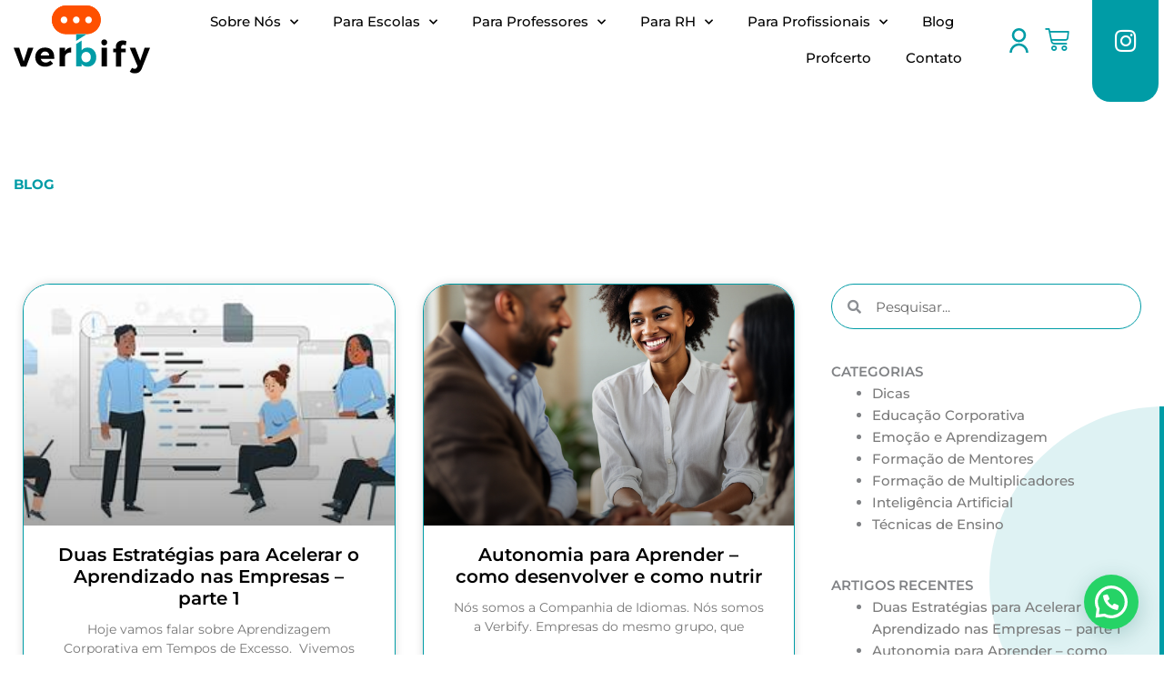

--- FILE ---
content_type: text/html; charset=UTF-8
request_url: https://verbify.com.br/category/dicas/
body_size: 382614
content:
<!DOCTYPE html>
<html dir="ltr" lang="pt-BR" prefix="og: https://ogp.me/ns#">
<head>
<meta charset="UTF-8">
<meta name="viewport" content="width=device-width, initial-scale=1">
	<link rel="profile" href="https://gmpg.org/xfn/11"> 
	<title>Dicas - Verbify</title>
<link rel="preload" href="http://verbify.com.br/wp-content/astra-local-fonts/montserrat/JTUHjIg1_i6t8kCHKm4532VJOt5-QNFgpCtr6Hw5aXo.woff2" as="font" type="font/woff2" crossorigin>
		<!-- All in One SEO 4.9.0 - aioseo.com -->
	<meta name="robots" content="max-image-preview:large" />
	<link rel="canonical" href="https://verbify.com.br/category/dicas/" />
	<link rel="next" href="https://verbify.com.br/category/dicas/page/2/" />
	<meta name="generator" content="All in One SEO (AIOSEO) 4.9.0" />
		<script type="application/ld+json" class="aioseo-schema">
			{"@context":"https:\/\/schema.org","@graph":[{"@type":"BreadcrumbList","@id":"https:\/\/verbify.com.br\/category\/dicas\/#breadcrumblist","itemListElement":[{"@type":"ListItem","@id":"https:\/\/verbify.com.br#listItem","position":1,"name":"Dom\u00e9stica","item":"https:\/\/verbify.com.br","nextItem":{"@type":"ListItem","@id":"https:\/\/verbify.com.br\/category\/dicas\/#listItem","name":"Dicas"}},{"@type":"ListItem","@id":"https:\/\/verbify.com.br\/category\/dicas\/#listItem","position":2,"name":"Dicas","previousItem":{"@type":"ListItem","@id":"https:\/\/verbify.com.br#listItem","name":"Dom\u00e9stica"}}]},{"@type":"CollectionPage","@id":"https:\/\/verbify.com.br\/category\/dicas\/#collectionpage","url":"https:\/\/verbify.com.br\/category\/dicas\/","name":"Dicas - Verbify","inLanguage":"pt-BR","isPartOf":{"@id":"https:\/\/verbify.com.br\/#website"},"breadcrumb":{"@id":"https:\/\/verbify.com.br\/category\/dicas\/#breadcrumblist"}},{"@type":"Organization","@id":"https:\/\/verbify.com.br\/#organization","name":"Verbify","description":"Cursos para Escolas","url":"https:\/\/verbify.com.br\/"},{"@type":"WebSite","@id":"https:\/\/verbify.com.br\/#website","url":"https:\/\/verbify.com.br\/","name":"Verbify","description":"Cursos para Escolas","inLanguage":"pt-BR","publisher":{"@id":"https:\/\/verbify.com.br\/#organization"}}]}
		</script>
		<!-- All in One SEO -->


<!-- Google Tag Manager for WordPress by gtm4wp.com -->
<script data-cfasync="false" data-pagespeed-no-defer>
	var gtm4wp_datalayer_name = "dataLayer";
	var dataLayer = dataLayer || [];
</script>
<!-- End Google Tag Manager for WordPress by gtm4wp.com --><link rel='dns-prefetch' href='//www.googletagmanager.com' />
<link rel="alternate" type="application/rss+xml" title="Feed para Verbify &raquo;" href="https://verbify.com.br/feed/" />
<link rel="alternate" type="application/rss+xml" title="Feed de comentários para Verbify &raquo;" href="https://verbify.com.br/comments/feed/" />
<link rel="alternate" type="application/rss+xml" title="Feed de categoria para Verbify &raquo; Dicas" href="https://verbify.com.br/category/dicas/feed/" />
		<!-- This site uses the Google Analytics by MonsterInsights plugin v9.11.1 - Using Analytics tracking - https://www.monsterinsights.com/ -->
		<!-- Note: MonsterInsights is not currently configured on this site. The site owner needs to authenticate with Google Analytics in the MonsterInsights settings panel. -->
					<!-- No tracking code set -->
				<!-- / Google Analytics by MonsterInsights -->
		<style id='wp-img-auto-sizes-contain-inline-css'>
img:is([sizes=auto i],[sizes^="auto," i]){contain-intrinsic-size:3000px 1500px}
/*# sourceURL=wp-img-auto-sizes-contain-inline-css */
</style>
<link rel='stylesheet' id='quiz-maker-admin-css' href='https://verbify.com.br/wp-content/plugins/quiz-maker/admin/css/admin.css?ver=21.7.2' media='all' />
<link rel='stylesheet' id='astra-theme-css-css' href='https://verbify.com.br/wp-content/themes/astra/assets/css/minified/main.min.css?ver=4.11.15' media='all' />
<style id='astra-theme-css-inline-css'>
:root{--ast-post-nav-space:0;--ast-container-default-xlg-padding:3em;--ast-container-default-lg-padding:3em;--ast-container-default-slg-padding:2em;--ast-container-default-md-padding:3em;--ast-container-default-sm-padding:3em;--ast-container-default-xs-padding:2.4em;--ast-container-default-xxs-padding:1.8em;--ast-code-block-background:#EEEEEE;--ast-comment-inputs-background:#FAFAFA;--ast-normal-container-width:1270px;--ast-narrow-container-width:750px;--ast-blog-title-font-weight:normal;--ast-blog-meta-weight:inherit;--ast-global-color-primary:var(--ast-global-color-5);--ast-global-color-secondary:var(--ast-global-color-4);--ast-global-color-alternate-background:var(--ast-global-color-7);--ast-global-color-subtle-background:var(--ast-global-color-6);--ast-bg-style-guide:#F8FAFC;--ast-shadow-style-guide:0px 0px 4px 0 #00000057;--ast-global-dark-bg-style:#fff;--ast-global-dark-lfs:#fbfbfb;--ast-widget-bg-color:#fafafa;--ast-wc-container-head-bg-color:#fbfbfb;--ast-title-layout-bg:#eeeeee;--ast-search-border-color:#e7e7e7;--ast-lifter-hover-bg:#e6e6e6;--ast-gallery-block-color:#000;--srfm-color-input-label:var(--ast-global-color-2);}html{font-size:93.75%;}a{color:#009ca6;}a:hover,a:focus{color:var(--ast-global-color-1);}body,button,input,select,textarea,.ast-button,.ast-custom-button{font-family:'Montserrat',sans-serif;font-weight:400;font-size:15px;font-size:1rem;line-height:var(--ast-body-line-height,1.65em);}blockquote{color:var(--ast-global-color-3);}h1,h2,h3,h4,h5,h6,.entry-content :where(h1,h2,h3,h4,h5,h6),.site-title,.site-title a{font-family:'Montserrat',sans-serif;font-weight:400;}.ast-site-identity .site-title a{color:var(--ast-global-color-2);}.site-title{font-size:35px;font-size:2.3333333333333rem;display:block;}.site-header .site-description{font-size:15px;font-size:1rem;display:none;}.entry-title{font-size:26px;font-size:1.7333333333333rem;}.archive .ast-article-post .ast-article-inner,.blog .ast-article-post .ast-article-inner,.archive .ast-article-post .ast-article-inner:hover,.blog .ast-article-post .ast-article-inner:hover{overflow:hidden;}h1,.entry-content :where(h1){font-size:40px;font-size:2.6666666666667rem;font-weight:400;font-family:'Montserrat',sans-serif;line-height:1.4em;}h2,.entry-content :where(h2){font-size:32px;font-size:2.1333333333333rem;font-weight:400;font-family:'Montserrat',sans-serif;line-height:1.3em;}h3,.entry-content :where(h3){font-size:26px;font-size:1.7333333333333rem;font-weight:400;font-family:'Montserrat',sans-serif;line-height:1.3em;}h4,.entry-content :where(h4){font-size:24px;font-size:1.6rem;line-height:1.2em;font-weight:400;font-family:'Montserrat',sans-serif;}h5,.entry-content :where(h5){font-size:20px;font-size:1.3333333333333rem;line-height:1.2em;font-weight:400;font-family:'Montserrat',sans-serif;}h6,.entry-content :where(h6){font-size:16px;font-size:1.0666666666667rem;line-height:1.25em;font-weight:400;font-family:'Montserrat',sans-serif;}::selection{background-color:#fe5000;color:#ffffff;}body,h1,h2,h3,h4,h5,h6,.entry-title a,.entry-content :where(h1,h2,h3,h4,h5,h6){color:var(--ast-global-color-3);}.tagcloud a:hover,.tagcloud a:focus,.tagcloud a.current-item{color:#ffffff;border-color:#009ca6;background-color:#009ca6;}input:focus,input[type="text"]:focus,input[type="email"]:focus,input[type="url"]:focus,input[type="password"]:focus,input[type="reset"]:focus,input[type="search"]:focus,textarea:focus{border-color:#009ca6;}input[type="radio"]:checked,input[type=reset],input[type="checkbox"]:checked,input[type="checkbox"]:hover:checked,input[type="checkbox"]:focus:checked,input[type=range]::-webkit-slider-thumb{border-color:#009ca6;background-color:#009ca6;box-shadow:none;}.site-footer a:hover + .post-count,.site-footer a:focus + .post-count{background:#009ca6;border-color:#009ca6;}.single .nav-links .nav-previous,.single .nav-links .nav-next{color:#009ca6;}.entry-meta,.entry-meta *{line-height:1.45;color:#009ca6;}.entry-meta a:not(.ast-button):hover,.entry-meta a:not(.ast-button):hover *,.entry-meta a:not(.ast-button):focus,.entry-meta a:not(.ast-button):focus *,.page-links > .page-link,.page-links .page-link:hover,.post-navigation a:hover{color:var(--ast-global-color-1);}#cat option,.secondary .calendar_wrap thead a,.secondary .calendar_wrap thead a:visited{color:#009ca6;}.secondary .calendar_wrap #today,.ast-progress-val span{background:#009ca6;}.secondary a:hover + .post-count,.secondary a:focus + .post-count{background:#009ca6;border-color:#009ca6;}.calendar_wrap #today > a{color:#ffffff;}.page-links .page-link,.single .post-navigation a{color:#009ca6;}.ast-search-menu-icon .search-form button.search-submit{padding:0 4px;}.ast-search-menu-icon form.search-form{padding-right:0;}.ast-search-menu-icon.slide-search input.search-field{width:0;}.ast-header-search .ast-search-menu-icon.ast-dropdown-active .search-form,.ast-header-search .ast-search-menu-icon.ast-dropdown-active .search-field:focus{transition:all 0.2s;}.search-form input.search-field:focus{outline:none;}.widget-title,.widget .wp-block-heading{font-size:21px;font-size:1.4rem;color:var(--ast-global-color-3);}.ast-single-post .entry-content a,.ast-comment-content a:not(.ast-comment-edit-reply-wrap a),.woocommerce-js .woocommerce-product-details__short-description a{text-decoration:underline;}.ast-single-post .wp-block-button .wp-block-button__link,.ast-single-post .elementor-widget-button .elementor-button,a.ast-post-filter-single,.ast-single-post .wp-block-button.is-style-outline .wp-block-button__link,div.ast-custom-button,.ast-single-post .ast-comment-content .comment-reply-link,.ast-single-post .ast-comment-content .comment-edit-link,.entry-content [CLASS*="wc-block"] .wc-block-components-button,.entry-content [CLASS*="wc-block"] .wc-block-components-totals-coupon-link,.entry-content [CLASS*="wc-block"] .wc-block-components-product-name{text-decoration:none;}.ast-search-menu-icon.slide-search a:focus-visible:focus-visible,.astra-search-icon:focus-visible,#close:focus-visible,a:focus-visible,.ast-menu-toggle:focus-visible,.site .skip-link:focus-visible,.wp-block-loginout input:focus-visible,.wp-block-search.wp-block-search__button-inside .wp-block-search__inside-wrapper,.ast-header-navigation-arrow:focus-visible,.woocommerce .wc-proceed-to-checkout > .checkout-button:focus-visible,.woocommerce .woocommerce-MyAccount-navigation ul li a:focus-visible,.ast-orders-table__row .ast-orders-table__cell:focus-visible,.woocommerce .woocommerce-order-details .order-again > .button:focus-visible,.woocommerce .woocommerce-message a.button.wc-forward:focus-visible,.woocommerce #minus_qty:focus-visible,.woocommerce #plus_qty:focus-visible,a#ast-apply-coupon:focus-visible,.woocommerce .woocommerce-info a:focus-visible,.woocommerce .astra-shop-summary-wrap a:focus-visible,.woocommerce a.wc-forward:focus-visible,#ast-apply-coupon:focus-visible,.woocommerce-js .woocommerce-mini-cart-item a.remove:focus-visible,#close:focus-visible,.button.search-submit:focus-visible,#search_submit:focus,.normal-search:focus-visible,.ast-header-account-wrap:focus-visible,.woocommerce .ast-on-card-button.ast-quick-view-trigger:focus,.astra-cart-drawer-close:focus,.ast-single-variation:focus,.ast-woocommerce-product-gallery__image:focus,.ast-button:focus,.woocommerce-product-gallery--with-images [data-controls="prev"]:focus-visible,.woocommerce-product-gallery--with-images [data-controls="next"]:focus-visible{outline-style:dotted;outline-color:inherit;outline-width:thin;}input:focus,input[type="text"]:focus,input[type="email"]:focus,input[type="url"]:focus,input[type="password"]:focus,input[type="reset"]:focus,input[type="search"]:focus,input[type="number"]:focus,textarea:focus,.wp-block-search__input:focus,[data-section="section-header-mobile-trigger"] .ast-button-wrap .ast-mobile-menu-trigger-minimal:focus,.ast-mobile-popup-drawer.active .menu-toggle-close:focus,.woocommerce-ordering select.orderby:focus,#ast-scroll-top:focus,#coupon_code:focus,.woocommerce-page #comment:focus,.woocommerce #reviews #respond input#submit:focus,.woocommerce a.add_to_cart_button:focus,.woocommerce .button.single_add_to_cart_button:focus,.woocommerce .woocommerce-cart-form button:focus,.woocommerce .woocommerce-cart-form__cart-item .quantity .qty:focus,.woocommerce .woocommerce-billing-fields .woocommerce-billing-fields__field-wrapper .woocommerce-input-wrapper > .input-text:focus,.woocommerce #order_comments:focus,.woocommerce #place_order:focus,.woocommerce .woocommerce-address-fields .woocommerce-address-fields__field-wrapper .woocommerce-input-wrapper > .input-text:focus,.woocommerce .woocommerce-MyAccount-content form button:focus,.woocommerce .woocommerce-MyAccount-content .woocommerce-EditAccountForm .woocommerce-form-row .woocommerce-Input.input-text:focus,.woocommerce .ast-woocommerce-container .woocommerce-pagination ul.page-numbers li a:focus,body #content .woocommerce form .form-row .select2-container--default .select2-selection--single:focus,#ast-coupon-code:focus,.woocommerce.woocommerce-js .quantity input[type=number]:focus,.woocommerce-js .woocommerce-mini-cart-item .quantity input[type=number]:focus,.woocommerce p#ast-coupon-trigger:focus{border-style:dotted;border-color:inherit;border-width:thin;}input{outline:none;}.woocommerce-js input[type=text]:focus,.woocommerce-js input[type=email]:focus,.woocommerce-js textarea:focus,input[type=number]:focus,.comments-area textarea#comment:focus,.comments-area textarea#comment:active,.comments-area .ast-comment-formwrap input[type="text"]:focus,.comments-area .ast-comment-formwrap input[type="text"]:active{outline-style:unset;outline-color:inherit;outline-width:thin;}.ast-logo-title-inline .site-logo-img{padding-right:1em;}body .ast-oembed-container *{position:absolute;top:0;width:100%;height:100%;left:0;}body .wp-block-embed-pocket-casts .ast-oembed-container *{position:unset;}.ast-single-post-featured-section + article {margin-top: 2em;}.site-content .ast-single-post-featured-section img {width: 100%;overflow: hidden;object-fit: cover;}.site > .ast-single-related-posts-container {margin-top: 0;}@media (min-width: 922px) {.ast-desktop .ast-container--narrow {max-width: var(--ast-narrow-container-width);margin: 0 auto;}}.ast-page-builder-template .hentry {margin: 0;}.ast-page-builder-template .site-content > .ast-container {max-width: 100%;padding: 0;}.ast-page-builder-template .site .site-content #primary {padding: 0;margin: 0;}.ast-page-builder-template .no-results {text-align: center;margin: 4em auto;}.ast-page-builder-template .ast-pagination {padding: 2em;}.ast-page-builder-template .entry-header.ast-no-title.ast-no-thumbnail {margin-top: 0;}.ast-page-builder-template .entry-header.ast-header-without-markup {margin-top: 0;margin-bottom: 0;}.ast-page-builder-template .entry-header.ast-no-title.ast-no-meta {margin-bottom: 0;}.ast-page-builder-template.single .post-navigation {padding-bottom: 2em;}.ast-page-builder-template.single-post .site-content > .ast-container {max-width: 100%;}.ast-page-builder-template .entry-header {margin-top: 2em;margin-left: auto;margin-right: auto;}.ast-single-post.ast-page-builder-template .site-main > article,.woocommerce.ast-page-builder-template .site-main {padding-top: 2em;padding-left: 20px;padding-right: 20px;}.ast-page-builder-template .ast-archive-description {margin: 2em auto 0;padding-left: 20px;padding-right: 20px;}.ast-page-builder-template .ast-row {margin-left: 0;margin-right: 0;}.single.ast-page-builder-template .entry-header + .entry-content,.single.ast-page-builder-template .ast-single-entry-banner + .site-content article .entry-content {margin-bottom: 2em;}@media(min-width: 921px) {.ast-page-builder-template.archive.ast-right-sidebar .ast-row article,.ast-page-builder-template.archive.ast-left-sidebar .ast-row article {padding-left: 0;padding-right: 0;}}@media (max-width:921.9px){#ast-desktop-header{display:none;}}@media (min-width:922px){#ast-mobile-header{display:none;}}.wp-block-buttons.aligncenter{justify-content:center;}.wp-block-button.is-style-outline .wp-block-button__link{border-color:#fe5000;}div.wp-block-button.is-style-outline > .wp-block-button__link:not(.has-text-color),div.wp-block-button.wp-block-button__link.is-style-outline:not(.has-text-color){color:#fe5000;}.wp-block-button.is-style-outline .wp-block-button__link:hover,.wp-block-buttons .wp-block-button.is-style-outline .wp-block-button__link:focus,.wp-block-buttons .wp-block-button.is-style-outline > .wp-block-button__link:not(.has-text-color):hover,.wp-block-buttons .wp-block-button.wp-block-button__link.is-style-outline:not(.has-text-color):hover{color:#ffffff;background-color:var(--ast-global-color-1);border-color:var(--ast-global-color-1);}.post-page-numbers.current .page-link,.ast-pagination .page-numbers.current{color:#ffffff;border-color:#fe5000;background-color:#fe5000;}.wp-block-button.is-style-outline .wp-block-button__link.wp-element-button,.ast-outline-button{border-color:#fe5000;font-family:inherit;font-weight:inherit;line-height:1em;}.wp-block-buttons .wp-block-button.is-style-outline > .wp-block-button__link:not(.has-text-color),.wp-block-buttons .wp-block-button.wp-block-button__link.is-style-outline:not(.has-text-color),.ast-outline-button{color:#fe5000;}.wp-block-button.is-style-outline .wp-block-button__link:hover,.wp-block-buttons .wp-block-button.is-style-outline .wp-block-button__link:focus,.wp-block-buttons .wp-block-button.is-style-outline > .wp-block-button__link:not(.has-text-color):hover,.wp-block-buttons .wp-block-button.wp-block-button__link.is-style-outline:not(.has-text-color):hover,.ast-outline-button:hover,.ast-outline-button:focus,.wp-block-uagb-buttons-child .uagb-buttons-repeater.ast-outline-button:hover,.wp-block-uagb-buttons-child .uagb-buttons-repeater.ast-outline-button:focus{color:#ffffff;background-color:var(--ast-global-color-1);border-color:var(--ast-global-color-1);}.wp-block-button .wp-block-button__link.wp-element-button.is-style-outline:not(.has-background),.wp-block-button.is-style-outline>.wp-block-button__link.wp-element-button:not(.has-background),.ast-outline-button{background-color:transparent;}.entry-content[data-ast-blocks-layout] > figure{margin-bottom:1em;}h1.widget-title{font-weight:400;}h2.widget-title{font-weight:400;}h3.widget-title{font-weight:400;}.elementor-widget-container .elementor-loop-container .e-loop-item[data-elementor-type="loop-item"]{width:100%;}.review-rating{display:flex;align-items:center;order:2;}#page{display:flex;flex-direction:column;min-height:100vh;}.ast-404-layout-1 h1.page-title{color:var(--ast-global-color-2);}.single .post-navigation a{line-height:1em;height:inherit;}.error-404 .page-sub-title{font-size:1.5rem;font-weight:inherit;}.search .site-content .content-area .search-form{margin-bottom:0;}#page .site-content{flex-grow:1;}.widget{margin-bottom:1.25em;}#secondary li{line-height:1.5em;}#secondary .wp-block-group h2{margin-bottom:0.7em;}#secondary h2{font-size:1.7rem;}.ast-separate-container .ast-article-post,.ast-separate-container .ast-article-single,.ast-separate-container .comment-respond{padding:3em;}.ast-separate-container .ast-article-single .ast-article-single{padding:0;}.ast-article-single .wp-block-post-template-is-layout-grid{padding-left:0;}.ast-separate-container .comments-title,.ast-narrow-container .comments-title{padding:1.5em 2em;}.ast-page-builder-template .comment-form-textarea,.ast-comment-formwrap .ast-grid-common-col{padding:0;}.ast-comment-formwrap{padding:0;display:inline-flex;column-gap:20px;width:100%;margin-left:0;margin-right:0;}.comments-area textarea#comment:focus,.comments-area textarea#comment:active,.comments-area .ast-comment-formwrap input[type="text"]:focus,.comments-area .ast-comment-formwrap input[type="text"]:active {box-shadow:none;outline:none;}.archive.ast-page-builder-template .entry-header{margin-top:2em;}.ast-page-builder-template .ast-comment-formwrap{width:100%;}.entry-title{margin-bottom:0.5em;}.ast-archive-description p{font-size:inherit;font-weight:inherit;line-height:inherit;}.ast-separate-container .ast-comment-list li.depth-1,.hentry{margin-bottom:2em;}@media (min-width:921px){.ast-left-sidebar.ast-page-builder-template #secondary,.archive.ast-right-sidebar.ast-page-builder-template .site-main{padding-left:20px;padding-right:20px;}}@media (max-width:544px){.ast-comment-formwrap.ast-row{column-gap:10px;display:inline-block;}#ast-commentform .ast-grid-common-col{position:relative;width:100%;}}@media (min-width:1201px){.ast-separate-container .ast-article-post,.ast-separate-container .ast-article-single,.ast-separate-container .ast-author-box,.ast-separate-container .ast-404-layout-1,.ast-separate-container .no-results{padding:3em;}}@media (max-width:921px){.ast-left-sidebar #content > .ast-container{display:flex;flex-direction:column-reverse;width:100%;}}@media (min-width:922px){.ast-separate-container.ast-right-sidebar #primary,.ast-separate-container.ast-left-sidebar #primary{border:0;}.search-no-results.ast-separate-container #primary{margin-bottom:4em;}}.wp-block-button .wp-block-button__link{color:#ffffff;}.wp-block-button .wp-block-button__link:hover,.wp-block-button .wp-block-button__link:focus{color:#ffffff;background-color:var(--ast-global-color-1);border-color:var(--ast-global-color-1);}.elementor-widget-heading h1.elementor-heading-title{line-height:1.4em;}.elementor-widget-heading h2.elementor-heading-title{line-height:1.3em;}.elementor-widget-heading h3.elementor-heading-title{line-height:1.3em;}.elementor-widget-heading h4.elementor-heading-title{line-height:1.2em;}.elementor-widget-heading h5.elementor-heading-title{line-height:1.2em;}.elementor-widget-heading h6.elementor-heading-title{line-height:1.25em;}.wp-block-button .wp-block-button__link,.wp-block-search .wp-block-search__button,body .wp-block-file .wp-block-file__button{border-color:#fe5000;background-color:#fe5000;color:#ffffff;font-family:inherit;font-weight:inherit;line-height:1em;padding-top:15px;padding-right:30px;padding-bottom:15px;padding-left:30px;}@media (max-width:921px){.wp-block-button .wp-block-button__link,.wp-block-search .wp-block-search__button,body .wp-block-file .wp-block-file__button{padding-top:14px;padding-right:28px;padding-bottom:14px;padding-left:28px;}}@media (max-width:544px){.wp-block-button .wp-block-button__link,.wp-block-search .wp-block-search__button,body .wp-block-file .wp-block-file__button{padding-top:12px;padding-right:24px;padding-bottom:12px;padding-left:24px;}}.menu-toggle,button,.ast-button,.ast-custom-button,.button,input#submit,input[type="button"],input[type="submit"],input[type="reset"],form[CLASS*="wp-block-search__"].wp-block-search .wp-block-search__inside-wrapper .wp-block-search__button,body .wp-block-file .wp-block-file__button,.search .search-submit{border-style:solid;border-top-width:0;border-right-width:0;border-left-width:0;border-bottom-width:0;color:#ffffff;border-color:#fe5000;background-color:#fe5000;padding-top:15px;padding-right:30px;padding-bottom:15px;padding-left:30px;font-family:inherit;font-weight:inherit;line-height:1em;}button:focus,.menu-toggle:hover,button:hover,.ast-button:hover,.ast-custom-button:hover .button:hover,.ast-custom-button:hover ,input[type=reset]:hover,input[type=reset]:focus,input#submit:hover,input#submit:focus,input[type="button"]:hover,input[type="button"]:focus,input[type="submit"]:hover,input[type="submit"]:focus,form[CLASS*="wp-block-search__"].wp-block-search .wp-block-search__inside-wrapper .wp-block-search__button:hover,form[CLASS*="wp-block-search__"].wp-block-search .wp-block-search__inside-wrapper .wp-block-search__button:focus,body .wp-block-file .wp-block-file__button:hover,body .wp-block-file .wp-block-file__button:focus{color:#ffffff;background-color:var(--ast-global-color-1);border-color:var(--ast-global-color-1);}form[CLASS*="wp-block-search__"].wp-block-search .wp-block-search__inside-wrapper .wp-block-search__button.has-icon{padding-top:calc(15px - 3px);padding-right:calc(30px - 3px);padding-bottom:calc(15px - 3px);padding-left:calc(30px - 3px);}@media (max-width:921px){.menu-toggle,button,.ast-button,.ast-custom-button,.button,input#submit,input[type="button"],input[type="submit"],input[type="reset"],form[CLASS*="wp-block-search__"].wp-block-search .wp-block-search__inside-wrapper .wp-block-search__button,body .wp-block-file .wp-block-file__button,.search .search-submit{padding-top:14px;padding-right:28px;padding-bottom:14px;padding-left:28px;}}@media (max-width:544px){.menu-toggle,button,.ast-button,.ast-custom-button,.button,input#submit,input[type="button"],input[type="submit"],input[type="reset"],form[CLASS*="wp-block-search__"].wp-block-search .wp-block-search__inside-wrapper .wp-block-search__button,body .wp-block-file .wp-block-file__button,.search .search-submit{padding-top:12px;padding-right:24px;padding-bottom:12px;padding-left:24px;}}@media (max-width:921px){.ast-mobile-header-stack .main-header-bar .ast-search-menu-icon{display:inline-block;}.ast-header-break-point.ast-header-custom-item-outside .ast-mobile-header-stack .main-header-bar .ast-search-icon{margin:0;}.ast-comment-avatar-wrap img{max-width:2.5em;}.ast-comment-meta{padding:0 1.8888em 1.3333em;}.ast-separate-container .ast-comment-list li.depth-1{padding:1.5em 2.14em;}.ast-separate-container .comment-respond{padding:2em 2.14em;}}@media (min-width:544px){.ast-container{max-width:100%;}}@media (max-width:544px){.ast-separate-container .ast-article-post,.ast-separate-container .ast-article-single,.ast-separate-container .comments-title,.ast-separate-container .ast-archive-description{padding:1.5em 1em;}.ast-separate-container #content .ast-container{padding-left:0.54em;padding-right:0.54em;}.ast-separate-container .ast-comment-list .bypostauthor{padding:.5em;}.ast-search-menu-icon.ast-dropdown-active .search-field{width:170px;}} #ast-mobile-header .ast-site-header-cart-li a{pointer-events:none;}@media (min-width:545px){.ast-page-builder-template .comments-area,.single.ast-page-builder-template .entry-header,.single.ast-page-builder-template .post-navigation,.single.ast-page-builder-template .ast-single-related-posts-container{max-width:1310px;margin-left:auto;margin-right:auto;}}.ast-separate-container{background-color:#ffffff;background-image:none;}@media (max-width:921px){.site-title{display:block;}.site-header .site-description{display:none;}h1,.entry-content :where(h1){font-size:30px;}h2,.entry-content :where(h2){font-size:25px;}h3,.entry-content :where(h3){font-size:20px;}}@media (max-width:544px){.site-title{display:block;}.site-header .site-description{display:none;}h1,.entry-content :where(h1){font-size:30px;}h2,.entry-content :where(h2){font-size:25px;}h3,.entry-content :where(h3){font-size:20px;}}@media (max-width:921px){html{font-size:85.5%;}}@media (max-width:544px){html{font-size:85.5%;}}@media (min-width:922px){.ast-container{max-width:1310px;}}@media (min-width:922px){.site-content .ast-container{display:flex;}}@media (max-width:921px){.site-content .ast-container{flex-direction:column;}}.ast-blog-layout-classic-grid .ast-article-inner{box-shadow:0px 6px 15px -2px rgba(16,24,40,0.05);}.ast-separate-container .ast-blog-layout-classic-grid .ast-article-inner,.ast-plain-container .ast-blog-layout-classic-grid .ast-article-inner{height:100%;}.ast-blog-layout-6-grid .ast-blog-featured-section:before { content: ""; }.cat-links.badge a,.tags-links.badge a {padding: 4px 8px;border-radius: 3px;font-weight: 400;}.cat-links.underline a,.tags-links.underline a{text-decoration: underline;}@media (min-width:922px){.main-header-menu .sub-menu .menu-item.ast-left-align-sub-menu:hover > .sub-menu,.main-header-menu .sub-menu .menu-item.ast-left-align-sub-menu.focus > .sub-menu{margin-left:-0px;}}.site .comments-area{padding-bottom:3em;}.wp-block-file {display: flex;align-items: center;flex-wrap: wrap;justify-content: space-between;}.wp-block-pullquote {border: none;}.wp-block-pullquote blockquote::before {content: "\201D";font-family: "Helvetica",sans-serif;display: flex;transform: rotate( 180deg );font-size: 6rem;font-style: normal;line-height: 1;font-weight: bold;align-items: center;justify-content: center;}.has-text-align-right > blockquote::before {justify-content: flex-start;}.has-text-align-left > blockquote::before {justify-content: flex-end;}figure.wp-block-pullquote.is-style-solid-color blockquote {max-width: 100%;text-align: inherit;}:root {--wp--custom--ast-default-block-top-padding: 3em;--wp--custom--ast-default-block-right-padding: 3em;--wp--custom--ast-default-block-bottom-padding: 3em;--wp--custom--ast-default-block-left-padding: 3em;--wp--custom--ast-container-width: 1270px;--wp--custom--ast-content-width-size: 1270px;--wp--custom--ast-wide-width-size: calc(1270px + var(--wp--custom--ast-default-block-left-padding) + var(--wp--custom--ast-default-block-right-padding));}.ast-narrow-container {--wp--custom--ast-content-width-size: 750px;--wp--custom--ast-wide-width-size: 750px;}@media(max-width: 921px) {:root {--wp--custom--ast-default-block-top-padding: 3em;--wp--custom--ast-default-block-right-padding: 2em;--wp--custom--ast-default-block-bottom-padding: 3em;--wp--custom--ast-default-block-left-padding: 2em;}}@media(max-width: 544px) {:root {--wp--custom--ast-default-block-top-padding: 3em;--wp--custom--ast-default-block-right-padding: 1.5em;--wp--custom--ast-default-block-bottom-padding: 3em;--wp--custom--ast-default-block-left-padding: 1.5em;}}.entry-content > .wp-block-group,.entry-content > .wp-block-cover,.entry-content > .wp-block-columns {padding-top: var(--wp--custom--ast-default-block-top-padding);padding-right: var(--wp--custom--ast-default-block-right-padding);padding-bottom: var(--wp--custom--ast-default-block-bottom-padding);padding-left: var(--wp--custom--ast-default-block-left-padding);}.ast-plain-container.ast-no-sidebar .entry-content > .alignfull,.ast-page-builder-template .ast-no-sidebar .entry-content > .alignfull {margin-left: calc( -50vw + 50%);margin-right: calc( -50vw + 50%);max-width: 100vw;width: 100vw;}.ast-plain-container.ast-no-sidebar .entry-content .alignfull .alignfull,.ast-page-builder-template.ast-no-sidebar .entry-content .alignfull .alignfull,.ast-plain-container.ast-no-sidebar .entry-content .alignfull .alignwide,.ast-page-builder-template.ast-no-sidebar .entry-content .alignfull .alignwide,.ast-plain-container.ast-no-sidebar .entry-content .alignwide .alignfull,.ast-page-builder-template.ast-no-sidebar .entry-content .alignwide .alignfull,.ast-plain-container.ast-no-sidebar .entry-content .alignwide .alignwide,.ast-page-builder-template.ast-no-sidebar .entry-content .alignwide .alignwide,.ast-plain-container.ast-no-sidebar .entry-content .wp-block-column .alignfull,.ast-page-builder-template.ast-no-sidebar .entry-content .wp-block-column .alignfull,.ast-plain-container.ast-no-sidebar .entry-content .wp-block-column .alignwide,.ast-page-builder-template.ast-no-sidebar .entry-content .wp-block-column .alignwide {margin-left: auto;margin-right: auto;width: 100%;}[data-ast-blocks-layout] .wp-block-separator:not(.is-style-dots) {height: 0;}[data-ast-blocks-layout] .wp-block-separator {margin: 20px auto;}[data-ast-blocks-layout] .wp-block-separator:not(.is-style-wide):not(.is-style-dots) {max-width: 100px;}[data-ast-blocks-layout] .wp-block-separator.has-background {padding: 0;}.entry-content[data-ast-blocks-layout] > * {max-width: var(--wp--custom--ast-content-width-size);margin-left: auto;margin-right: auto;}.entry-content[data-ast-blocks-layout] > .alignwide {max-width: var(--wp--custom--ast-wide-width-size);}.entry-content[data-ast-blocks-layout] .alignfull {max-width: none;}.entry-content .wp-block-columns {margin-bottom: 0;}blockquote {margin: 1.5em;border-color: rgba(0,0,0,0.05);}.wp-block-quote:not(.has-text-align-right):not(.has-text-align-center) {border-left: 5px solid rgba(0,0,0,0.05);}.has-text-align-right > blockquote,blockquote.has-text-align-right {border-right: 5px solid rgba(0,0,0,0.05);}.has-text-align-left > blockquote,blockquote.has-text-align-left {border-left: 5px solid rgba(0,0,0,0.05);}.wp-block-site-tagline,.wp-block-latest-posts .read-more {margin-top: 15px;}.wp-block-loginout p label {display: block;}.wp-block-loginout p:not(.login-remember):not(.login-submit) input {width: 100%;}.wp-block-loginout input:focus {border-color: transparent;}.wp-block-loginout input:focus {outline: thin dotted;}.entry-content .wp-block-media-text .wp-block-media-text__content {padding: 0 0 0 8%;}.entry-content .wp-block-media-text.has-media-on-the-right .wp-block-media-text__content {padding: 0 8% 0 0;}.entry-content .wp-block-media-text.has-background .wp-block-media-text__content {padding: 8%;}.entry-content .wp-block-cover:not([class*="background-color"]):not(.has-text-color.has-link-color) .wp-block-cover__inner-container,.entry-content .wp-block-cover:not([class*="background-color"]) .wp-block-cover-image-text,.entry-content .wp-block-cover:not([class*="background-color"]) .wp-block-cover-text,.entry-content .wp-block-cover-image:not([class*="background-color"]) .wp-block-cover__inner-container,.entry-content .wp-block-cover-image:not([class*="background-color"]) .wp-block-cover-image-text,.entry-content .wp-block-cover-image:not([class*="background-color"]) .wp-block-cover-text {color: var(--ast-global-color-primary,var(--ast-global-color-5));}.wp-block-loginout .login-remember input {width: 1.1rem;height: 1.1rem;margin: 0 5px 4px 0;vertical-align: middle;}.wp-block-latest-posts > li > *:first-child,.wp-block-latest-posts:not(.is-grid) > li:first-child {margin-top: 0;}.entry-content > .wp-block-buttons,.entry-content > .wp-block-uagb-buttons {margin-bottom: 1.5em;}.wp-block-search__inside-wrapper .wp-block-search__input {padding: 0 10px;color: var(--ast-global-color-3);background: var(--ast-global-color-primary,var(--ast-global-color-5));border-color: var(--ast-border-color);}.wp-block-latest-posts .read-more {margin-bottom: 1.5em;}.wp-block-search__no-button .wp-block-search__inside-wrapper .wp-block-search__input {padding-top: 5px;padding-bottom: 5px;}.wp-block-latest-posts .wp-block-latest-posts__post-date,.wp-block-latest-posts .wp-block-latest-posts__post-author {font-size: 1rem;}.wp-block-latest-posts > li > *,.wp-block-latest-posts:not(.is-grid) > li {margin-top: 12px;margin-bottom: 12px;}.ast-page-builder-template .entry-content[data-ast-blocks-layout] > .alignwide:where(:not(.uagb-is-root-container):not(.spectra-is-root-container)) > * {max-width: var(--wp--custom--ast-wide-width-size);}.ast-page-builder-template .entry-content[data-ast-blocks-layout] > .inherit-container-width > *,.ast-page-builder-template .entry-content[data-ast-blocks-layout] > *:not(.wp-block-group):where(:not(.uagb-is-root-container):not(.spectra-is-root-container)) > *,.entry-content[data-ast-blocks-layout] > .wp-block-cover .wp-block-cover__inner-container {max-width: var(--wp--custom--ast-content-width-size) ;margin-left: auto;margin-right: auto;}.ast-page-builder-template .entry-content[data-ast-blocks-layout] > *,.ast-page-builder-template .entry-content[data-ast-blocks-layout] > .alignfull:where(:not(.wp-block-group):not(.uagb-is-root-container):not(.spectra-is-root-container)) > * {max-width: none;}.entry-content[data-ast-blocks-layout] .wp-block-cover:not(.alignleft):not(.alignright) {width: auto;}@media(max-width: 1200px) {.ast-separate-container .entry-content > .alignfull,.ast-separate-container .entry-content[data-ast-blocks-layout] > .alignwide,.ast-plain-container .entry-content[data-ast-blocks-layout] > .alignwide,.ast-plain-container .entry-content .alignfull {margin-left: calc(-1 * min(var(--ast-container-default-xlg-padding),20px)) ;margin-right: calc(-1 * min(var(--ast-container-default-xlg-padding),20px));}}@media(min-width: 1201px) {.ast-separate-container .entry-content > .alignfull {margin-left: calc(-1 * var(--ast-container-default-xlg-padding) );margin-right: calc(-1 * var(--ast-container-default-xlg-padding) );}.ast-separate-container .entry-content[data-ast-blocks-layout] > .alignwide,.ast-plain-container .entry-content[data-ast-blocks-layout] > .alignwide {margin-left: calc(-1 * var(--wp--custom--ast-default-block-left-padding) );margin-right: calc(-1 * var(--wp--custom--ast-default-block-right-padding) );}}@media(min-width: 921px) {.ast-separate-container .entry-content .wp-block-group.alignwide:not(.inherit-container-width) > :where(:not(.alignleft):not(.alignright)),.ast-plain-container .entry-content .wp-block-group.alignwide:not(.inherit-container-width) > :where(:not(.alignleft):not(.alignright)) {max-width: calc( var(--wp--custom--ast-content-width-size) + 80px );}.ast-plain-container.ast-right-sidebar .entry-content[data-ast-blocks-layout] .alignfull,.ast-plain-container.ast-left-sidebar .entry-content[data-ast-blocks-layout] .alignfull {margin-left: -60px;margin-right: -60px;}}@media(min-width: 544px) {.entry-content > .alignleft {margin-right: 20px;}.entry-content > .alignright {margin-left: 20px;}}@media (max-width:544px){.wp-block-columns .wp-block-column:not(:last-child){margin-bottom:20px;}.wp-block-latest-posts{margin:0;}}@media( max-width: 600px ) {.entry-content .wp-block-media-text .wp-block-media-text__content,.entry-content .wp-block-media-text.has-media-on-the-right .wp-block-media-text__content {padding: 8% 0 0;}.entry-content .wp-block-media-text.has-background .wp-block-media-text__content {padding: 8%;}}.ast-page-builder-template .entry-header {padding-left: 0;}.ast-narrow-container .site-content .wp-block-uagb-image--align-full .wp-block-uagb-image__figure {max-width: 100%;margin-left: auto;margin-right: auto;}:root .has-ast-global-color-0-color{color:var(--ast-global-color-0);}:root .has-ast-global-color-0-background-color{background-color:var(--ast-global-color-0);}:root .wp-block-button .has-ast-global-color-0-color{color:var(--ast-global-color-0);}:root .wp-block-button .has-ast-global-color-0-background-color{background-color:var(--ast-global-color-0);}:root .has-ast-global-color-1-color{color:var(--ast-global-color-1);}:root .has-ast-global-color-1-background-color{background-color:var(--ast-global-color-1);}:root .wp-block-button .has-ast-global-color-1-color{color:var(--ast-global-color-1);}:root .wp-block-button .has-ast-global-color-1-background-color{background-color:var(--ast-global-color-1);}:root .has-ast-global-color-2-color{color:var(--ast-global-color-2);}:root .has-ast-global-color-2-background-color{background-color:var(--ast-global-color-2);}:root .wp-block-button .has-ast-global-color-2-color{color:var(--ast-global-color-2);}:root .wp-block-button .has-ast-global-color-2-background-color{background-color:var(--ast-global-color-2);}:root .has-ast-global-color-3-color{color:var(--ast-global-color-3);}:root .has-ast-global-color-3-background-color{background-color:var(--ast-global-color-3);}:root .wp-block-button .has-ast-global-color-3-color{color:var(--ast-global-color-3);}:root .wp-block-button .has-ast-global-color-3-background-color{background-color:var(--ast-global-color-3);}:root .has-ast-global-color-4-color{color:var(--ast-global-color-4);}:root .has-ast-global-color-4-background-color{background-color:var(--ast-global-color-4);}:root .wp-block-button .has-ast-global-color-4-color{color:var(--ast-global-color-4);}:root .wp-block-button .has-ast-global-color-4-background-color{background-color:var(--ast-global-color-4);}:root .has-ast-global-color-5-color{color:var(--ast-global-color-5);}:root .has-ast-global-color-5-background-color{background-color:var(--ast-global-color-5);}:root .wp-block-button .has-ast-global-color-5-color{color:var(--ast-global-color-5);}:root .wp-block-button .has-ast-global-color-5-background-color{background-color:var(--ast-global-color-5);}:root .has-ast-global-color-6-color{color:var(--ast-global-color-6);}:root .has-ast-global-color-6-background-color{background-color:var(--ast-global-color-6);}:root .wp-block-button .has-ast-global-color-6-color{color:var(--ast-global-color-6);}:root .wp-block-button .has-ast-global-color-6-background-color{background-color:var(--ast-global-color-6);}:root .has-ast-global-color-7-color{color:var(--ast-global-color-7);}:root .has-ast-global-color-7-background-color{background-color:var(--ast-global-color-7);}:root .wp-block-button .has-ast-global-color-7-color{color:var(--ast-global-color-7);}:root .wp-block-button .has-ast-global-color-7-background-color{background-color:var(--ast-global-color-7);}:root .has-ast-global-color-8-color{color:var(--ast-global-color-8);}:root .has-ast-global-color-8-background-color{background-color:var(--ast-global-color-8);}:root .wp-block-button .has-ast-global-color-8-color{color:var(--ast-global-color-8);}:root .wp-block-button .has-ast-global-color-8-background-color{background-color:var(--ast-global-color-8);}:root{--ast-global-color-0:#0170B9;--ast-global-color-1:#3a3a3a;--ast-global-color-2:#3a3a3a;--ast-global-color-3:#4B4F58;--ast-global-color-4:#F5F5F5;--ast-global-color-5:#FFFFFF;--ast-global-color-6:#E5E5E5;--ast-global-color-7:#424242;--ast-global-color-8:#000000;}:root {--ast-border-color : var(--ast-global-color-6);}.ast-archive-entry-banner {-js-display: flex;display: flex;flex-direction: column;justify-content: center;text-align: center;position: relative;background: var(--ast-title-layout-bg);}.ast-archive-entry-banner[data-banner-width-type="custom"] {margin: 0 auto;width: 100%;}.ast-archive-entry-banner[data-banner-layout="layout-1"] {background: inherit;padding: 20px 0;text-align: left;}body.archive .ast-archive-description{max-width:1270px;width:100%;text-align:left;padding-top:3em;padding-right:3em;padding-bottom:3em;padding-left:3em;}body.archive .ast-archive-description .ast-archive-title,body.archive .ast-archive-description .ast-archive-title *{font-size:40px;font-size:2.6666666666667rem;}body.archive .ast-archive-description > *:not(:last-child){margin-bottom:10px;}@media (max-width:921px){body.archive .ast-archive-description{text-align:left;}}@media (max-width:544px){body.archive .ast-archive-description{text-align:left;}}.ast-breadcrumbs .trail-browse,.ast-breadcrumbs .trail-items,.ast-breadcrumbs .trail-items li{display:inline-block;margin:0;padding:0;border:none;background:inherit;text-indent:0;text-decoration:none;}.ast-breadcrumbs .trail-browse{font-size:inherit;font-style:inherit;font-weight:inherit;color:inherit;}.ast-breadcrumbs .trail-items{list-style:none;}.trail-items li::after{padding:0 0.3em;content:"\00bb";}.trail-items li:last-of-type::after{display:none;}h1,h2,h3,h4,h5,h6,.entry-content :where(h1,h2,h3,h4,h5,h6){color:var(--ast-global-color-2);}@media (max-width:921px){.ast-builder-grid-row-container.ast-builder-grid-row-tablet-3-firstrow .ast-builder-grid-row > *:first-child,.ast-builder-grid-row-container.ast-builder-grid-row-tablet-3-lastrow .ast-builder-grid-row > *:last-child{grid-column:1 / -1;}}@media (max-width:544px){.ast-builder-grid-row-container.ast-builder-grid-row-mobile-3-firstrow .ast-builder-grid-row > *:first-child,.ast-builder-grid-row-container.ast-builder-grid-row-mobile-3-lastrow .ast-builder-grid-row > *:last-child{grid-column:1 / -1;}}.ast-builder-layout-element[data-section="title_tagline"]{display:flex;}@media (max-width:921px){.ast-header-break-point .ast-builder-layout-element[data-section="title_tagline"]{display:flex;}}@media (max-width:544px){.ast-header-break-point .ast-builder-layout-element[data-section="title_tagline"]{display:flex;}}.ast-builder-menu-1{font-family:inherit;font-weight:inherit;}.ast-builder-menu-1 .sub-menu,.ast-builder-menu-1 .inline-on-mobile .sub-menu{border-top-width:2px;border-bottom-width:0px;border-right-width:0px;border-left-width:0px;border-color:#fe5000;border-style:solid;}.ast-builder-menu-1 .sub-menu .sub-menu{top:-2px;}.ast-builder-menu-1 .main-header-menu > .menu-item > .sub-menu,.ast-builder-menu-1 .main-header-menu > .menu-item > .astra-full-megamenu-wrapper{margin-top:0px;}.ast-desktop .ast-builder-menu-1 .main-header-menu > .menu-item > .sub-menu:before,.ast-desktop .ast-builder-menu-1 .main-header-menu > .menu-item > .astra-full-megamenu-wrapper:before{height:calc( 0px + 2px + 5px );}.ast-desktop .ast-builder-menu-1 .menu-item .sub-menu .menu-link{border-style:none;}@media (max-width:921px){.ast-header-break-point .ast-builder-menu-1 .menu-item.menu-item-has-children > .ast-menu-toggle{top:0;}.ast-builder-menu-1 .inline-on-mobile .menu-item.menu-item-has-children > .ast-menu-toggle{right:-15px;}.ast-builder-menu-1 .menu-item-has-children > .menu-link:after{content:unset;}.ast-builder-menu-1 .main-header-menu > .menu-item > .sub-menu,.ast-builder-menu-1 .main-header-menu > .menu-item > .astra-full-megamenu-wrapper{margin-top:0;}}@media (max-width:544px){.ast-header-break-point .ast-builder-menu-1 .menu-item.menu-item-has-children > .ast-menu-toggle{top:0;}.ast-builder-menu-1 .main-header-menu > .menu-item > .sub-menu,.ast-builder-menu-1 .main-header-menu > .menu-item > .astra-full-megamenu-wrapper{margin-top:0;}}.ast-builder-menu-1{display:flex;}@media (max-width:921px){.ast-header-break-point .ast-builder-menu-1{display:flex;}}@media (max-width:544px){.ast-header-break-point .ast-builder-menu-1{display:flex;}}.elementor-posts-container [CLASS*="ast-width-"]{width:100%;}.elementor-template-full-width .ast-container{display:block;}.elementor-screen-only,.screen-reader-text,.screen-reader-text span,.ui-helper-hidden-accessible{top:0 !important;}@media (max-width:544px){.elementor-element .elementor-wc-products .woocommerce[class*="columns-"] ul.products li.product{width:auto;margin:0;}.elementor-element .woocommerce .woocommerce-result-count{float:none;}}.ast-header-break-point .main-header-bar{border-bottom-width:1px;}@media (min-width:922px){.main-header-bar{border-bottom-width:1px;}}.main-header-menu .menu-item, #astra-footer-menu .menu-item, .main-header-bar .ast-masthead-custom-menu-items{-js-display:flex;display:flex;-webkit-box-pack:center;-webkit-justify-content:center;-moz-box-pack:center;-ms-flex-pack:center;justify-content:center;-webkit-box-orient:vertical;-webkit-box-direction:normal;-webkit-flex-direction:column;-moz-box-orient:vertical;-moz-box-direction:normal;-ms-flex-direction:column;flex-direction:column;}.main-header-menu > .menu-item > .menu-link, #astra-footer-menu > .menu-item > .menu-link{height:100%;-webkit-box-align:center;-webkit-align-items:center;-moz-box-align:center;-ms-flex-align:center;align-items:center;-js-display:flex;display:flex;}.ast-header-break-point .main-navigation ul .menu-item .menu-link .icon-arrow:first-of-type svg{top:.2em;margin-top:0px;margin-left:0px;width:.65em;transform:translate(0, -2px) rotateZ(270deg);}.ast-mobile-popup-content .ast-submenu-expanded > .ast-menu-toggle{transform:rotateX(180deg);overflow-y:auto;}@media (min-width:922px){.ast-builder-menu .main-navigation > ul > li:last-child a{margin-right:0;}}.ast-separate-container .ast-article-inner{background-color:transparent;background-image:none;}.ast-separate-container .ast-article-post{background-color:var(--ast-global-color-5);}@media (max-width:921px){.ast-separate-container .ast-article-post{background-color:var(--ast-global-color-5);}}@media (max-width:544px){.ast-separate-container .ast-article-post{background-color:var(--ast-global-color-5);}}.ast-separate-container .ast-article-single:not(.ast-related-post), .woocommerce.ast-separate-container .ast-woocommerce-container, .ast-separate-container .error-404, .ast-separate-container .no-results, .single.ast-separate-container .site-main .ast-author-meta, .ast-separate-container .related-posts-title-wrapper, .ast-separate-container .comments-count-wrapper, .ast-box-layout.ast-plain-container .site-content, .ast-padded-layout.ast-plain-container .site-content, .ast-separate-container .ast-archive-description, .ast-separate-container .comments-area .comment-respond, .ast-separate-container .comments-area .ast-comment-list li, .ast-separate-container .comments-area .comments-title{background-color:var(--ast-global-color-5);}@media (max-width:921px){.ast-separate-container .ast-article-single:not(.ast-related-post), .woocommerce.ast-separate-container .ast-woocommerce-container, .ast-separate-container .error-404, .ast-separate-container .no-results, .single.ast-separate-container .site-main .ast-author-meta, .ast-separate-container .related-posts-title-wrapper, .ast-separate-container .comments-count-wrapper, .ast-box-layout.ast-plain-container .site-content, .ast-padded-layout.ast-plain-container .site-content, .ast-separate-container .ast-archive-description{background-color:var(--ast-global-color-5);}}@media (max-width:544px){.ast-separate-container .ast-article-single:not(.ast-related-post), .woocommerce.ast-separate-container .ast-woocommerce-container, .ast-separate-container .error-404, .ast-separate-container .no-results, .single.ast-separate-container .site-main .ast-author-meta, .ast-separate-container .related-posts-title-wrapper, .ast-separate-container .comments-count-wrapper, .ast-box-layout.ast-plain-container .site-content, .ast-padded-layout.ast-plain-container .site-content, .ast-separate-container .ast-archive-description{background-color:var(--ast-global-color-5);}}.ast-separate-container.ast-two-container #secondary .widget{background-color:var(--ast-global-color-5);}@media (max-width:921px){.ast-separate-container.ast-two-container #secondary .widget{background-color:var(--ast-global-color-5);}}@media (max-width:544px){.ast-separate-container.ast-two-container #secondary .widget{background-color:var(--ast-global-color-5);}}.ast-plain-container, .ast-page-builder-template{background-color:var(--ast-global-color-5);}@media (max-width:921px){.ast-plain-container, .ast-page-builder-template{background-color:var(--ast-global-color-5);}}@media (max-width:544px){.ast-plain-container, .ast-page-builder-template{background-color:var(--ast-global-color-5);}}.ast-mobile-header-content > *,.ast-desktop-header-content > * {padding: 10px 0;height: auto;}.ast-mobile-header-content > *:first-child,.ast-desktop-header-content > *:first-child {padding-top: 10px;}.ast-mobile-header-content > .ast-builder-menu,.ast-desktop-header-content > .ast-builder-menu {padding-top: 0;}.ast-mobile-header-content > *:last-child,.ast-desktop-header-content > *:last-child {padding-bottom: 0;}.ast-mobile-header-content .ast-search-menu-icon.ast-inline-search label,.ast-desktop-header-content .ast-search-menu-icon.ast-inline-search label {width: 100%;}.ast-desktop-header-content .main-header-bar-navigation .ast-submenu-expanded > .ast-menu-toggle::before {transform: rotateX(180deg);}#ast-desktop-header .ast-desktop-header-content,.ast-mobile-header-content .ast-search-icon,.ast-desktop-header-content .ast-search-icon,.ast-mobile-header-wrap .ast-mobile-header-content,.ast-main-header-nav-open.ast-popup-nav-open .ast-mobile-header-wrap .ast-mobile-header-content,.ast-main-header-nav-open.ast-popup-nav-open .ast-desktop-header-content {display: none;}.ast-main-header-nav-open.ast-header-break-point #ast-desktop-header .ast-desktop-header-content,.ast-main-header-nav-open.ast-header-break-point .ast-mobile-header-wrap .ast-mobile-header-content {display: block;}.ast-desktop .ast-desktop-header-content .astra-menu-animation-slide-up > .menu-item > .sub-menu,.ast-desktop .ast-desktop-header-content .astra-menu-animation-slide-up > .menu-item .menu-item > .sub-menu,.ast-desktop .ast-desktop-header-content .astra-menu-animation-slide-down > .menu-item > .sub-menu,.ast-desktop .ast-desktop-header-content .astra-menu-animation-slide-down > .menu-item .menu-item > .sub-menu,.ast-desktop .ast-desktop-header-content .astra-menu-animation-fade > .menu-item > .sub-menu,.ast-desktop .ast-desktop-header-content .astra-menu-animation-fade > .menu-item .menu-item > .sub-menu {opacity: 1;visibility: visible;}.ast-hfb-header.ast-default-menu-enable.ast-header-break-point .ast-mobile-header-wrap .ast-mobile-header-content .main-header-bar-navigation {width: unset;margin: unset;}.ast-mobile-header-content.content-align-flex-end .main-header-bar-navigation .menu-item-has-children > .ast-menu-toggle,.ast-desktop-header-content.content-align-flex-end .main-header-bar-navigation .menu-item-has-children > .ast-menu-toggle {left: calc( 20px - 0.907em);right: auto;}.ast-mobile-header-content .ast-search-menu-icon,.ast-mobile-header-content .ast-search-menu-icon.slide-search,.ast-desktop-header-content .ast-search-menu-icon,.ast-desktop-header-content .ast-search-menu-icon.slide-search {width: 100%;position: relative;display: block;right: auto;transform: none;}.ast-mobile-header-content .ast-search-menu-icon.slide-search .search-form,.ast-mobile-header-content .ast-search-menu-icon .search-form,.ast-desktop-header-content .ast-search-menu-icon.slide-search .search-form,.ast-desktop-header-content .ast-search-menu-icon .search-form {right: 0;visibility: visible;opacity: 1;position: relative;top: auto;transform: none;padding: 0;display: block;overflow: hidden;}.ast-mobile-header-content .ast-search-menu-icon.ast-inline-search .search-field,.ast-mobile-header-content .ast-search-menu-icon .search-field,.ast-desktop-header-content .ast-search-menu-icon.ast-inline-search .search-field,.ast-desktop-header-content .ast-search-menu-icon .search-field {width: 100%;padding-right: 5.5em;}.ast-mobile-header-content .ast-search-menu-icon .search-submit,.ast-desktop-header-content .ast-search-menu-icon .search-submit {display: block;position: absolute;height: 100%;top: 0;right: 0;padding: 0 1em;border-radius: 0;}.ast-hfb-header.ast-default-menu-enable.ast-header-break-point .ast-mobile-header-wrap .ast-mobile-header-content .main-header-bar-navigation ul .sub-menu .menu-link {padding-left: 30px;}.ast-hfb-header.ast-default-menu-enable.ast-header-break-point .ast-mobile-header-wrap .ast-mobile-header-content .main-header-bar-navigation .sub-menu .menu-item .menu-item .menu-link {padding-left: 40px;}.ast-mobile-popup-drawer.active .ast-mobile-popup-inner{background-color:#ffffff;;}.ast-mobile-header-wrap .ast-mobile-header-content, .ast-desktop-header-content{background-color:#ffffff;;}.ast-mobile-popup-content > *, .ast-mobile-header-content > *, .ast-desktop-popup-content > *, .ast-desktop-header-content > *{padding-top:0px;padding-bottom:0px;}.content-align-flex-start .ast-builder-layout-element{justify-content:flex-start;}.content-align-flex-start .main-header-menu{text-align:left;}.ast-mobile-popup-drawer.active .menu-toggle-close{color:#3a3a3a;}.ast-mobile-header-wrap .ast-primary-header-bar,.ast-primary-header-bar .site-primary-header-wrap{min-height:80px;}.ast-desktop .ast-primary-header-bar .main-header-menu > .menu-item{line-height:80px;}.ast-header-break-point #masthead .ast-mobile-header-wrap .ast-primary-header-bar,.ast-header-break-point #masthead .ast-mobile-header-wrap .ast-below-header-bar,.ast-header-break-point #masthead .ast-mobile-header-wrap .ast-above-header-bar{padding-left:20px;padding-right:20px;}.ast-header-break-point .ast-primary-header-bar{border-bottom-width:1px;border-bottom-color:var( --ast-global-color-subtle-background,--ast-global-color-7 );border-bottom-style:solid;}@media (min-width:922px){.ast-primary-header-bar{border-bottom-width:1px;border-bottom-color:var( --ast-global-color-subtle-background,--ast-global-color-7 );border-bottom-style:solid;}}.ast-primary-header-bar{background-color:var( --ast-global-color-primary,--ast-global-color-4 );}.ast-primary-header-bar{display:block;}@media (max-width:921px){.ast-header-break-point .ast-primary-header-bar{display:grid;}}@media (max-width:544px){.ast-header-break-point .ast-primary-header-bar{display:grid;}}[data-section="section-header-mobile-trigger"] .ast-button-wrap .ast-mobile-menu-trigger-minimal{color:#fe5000;border:none;background:transparent;}[data-section="section-header-mobile-trigger"] .ast-button-wrap .mobile-menu-toggle-icon .ast-mobile-svg{width:20px;height:20px;fill:#fe5000;}[data-section="section-header-mobile-trigger"] .ast-button-wrap .mobile-menu-wrap .mobile-menu{color:#fe5000;}.ast-builder-menu-mobile .main-navigation .menu-item.menu-item-has-children > .ast-menu-toggle{top:0;}.ast-builder-menu-mobile .main-navigation .menu-item-has-children > .menu-link:after{content:unset;}.ast-hfb-header .ast-builder-menu-mobile .main-header-menu, .ast-hfb-header .ast-builder-menu-mobile .main-navigation .menu-item .menu-link, .ast-hfb-header .ast-builder-menu-mobile .main-navigation .menu-item .sub-menu .menu-link{border-style:none;}.ast-builder-menu-mobile .main-navigation .menu-item.menu-item-has-children > .ast-menu-toggle{top:0;}@media (max-width:921px){.ast-builder-menu-mobile .main-navigation .menu-item.menu-item-has-children > .ast-menu-toggle{top:0;}.ast-builder-menu-mobile .main-navigation .menu-item-has-children > .menu-link:after{content:unset;}}@media (max-width:544px){.ast-builder-menu-mobile .main-navigation .menu-item.menu-item-has-children > .ast-menu-toggle{top:0;}}.ast-builder-menu-mobile .main-navigation{display:block;}@media (max-width:921px){.ast-header-break-point .ast-builder-menu-mobile .main-navigation{display:block;}}@media (max-width:544px){.ast-header-break-point .ast-builder-menu-mobile .main-navigation{display:block;}}:root{--e-global-color-astglobalcolor0:#0170B9;--e-global-color-astglobalcolor1:#3a3a3a;--e-global-color-astglobalcolor2:#3a3a3a;--e-global-color-astglobalcolor3:#4B4F58;--e-global-color-astglobalcolor4:#F5F5F5;--e-global-color-astglobalcolor5:#FFFFFF;--e-global-color-astglobalcolor6:#E5E5E5;--e-global-color-astglobalcolor7:#424242;--e-global-color-astglobalcolor8:#000000;}.ast-pagination .next.page-numbers{display:inherit;float:none;}.ast-pagination a, .nav-links a{color:#009ca6;}.ast-pagination a:hover, .ast-pagination a:focus, .ast-pagination > span:hover:not(.dots), .ast-pagination > span.current{color:var(--ast-global-color-1);}@media (max-width:544px){.ast-pagination .next:focus, .ast-pagination .prev:focus{width:100% !important;}}.ast-pagination .prev.page-numbers,.ast-pagination .next.page-numbers {padding: 0 1.5em;height: 2.33333em;line-height: calc(2.33333em - 3px);}.ast-pagination-default .ast-pagination .next.page-numbers {padding-right: 0;}.ast-pagination-default .ast-pagination .prev.page-numbers {padding-left: 0;}.ast-pagination-default .post-page-numbers.current .page-link,.ast-pagination-default .ast-pagination .page-numbers.current {border-radius: 2px;}.ast-pagination {display: inline-block;width: 100%;padding-top: 2em;text-align: center;}.ast-pagination .page-numbers {display: inline-block;width: 2.33333em;height: 2.33333em;font-size: 16px;font-size: 1.06666rem;line-height: calc(2.33333em - 3px);font-weight: 500;}.ast-pagination .nav-links {display: inline-block;width: 100%;}@media (max-width: 420px) {.ast-pagination .prev.page-numbers,.ast-pagination .next.page-numbers {width: 100%;text-align: center;margin: 0;}.ast-pagination-circle .ast-pagination .next.page-numbers,.ast-pagination-square .ast-pagination .next.page-numbers{margin-top: 10px;}.ast-pagination-circle .ast-pagination .prev.page-numbers,.ast-pagination-square .ast-pagination .prev.page-numbers{margin-bottom: 10px;}}.ast-pagination .prev,.ast-pagination .prev:visited,.ast-pagination .prev:focus,.ast-pagination .next,.ast-pagination .next:visited,.ast-pagination .next:focus {display: inline-block;width: auto;}.ast-pagination .prev svg,.ast-pagination .next svg{height: 16px;position: relative;top: 0.2em;}.ast-pagination .prev svg {margin-right: 0.3em;}.ast-pagination .next svg {margin-left: 0.3em;}.ast-page-builder-template .ast-pagination {padding: 2em;}.ast-pagination .prev.page-numbers {float: left;}.ast-pagination .next.page-numbers {float: right;}@media (max-width: 768px) {.ast-pagination .next.page-numbers .page-navigation {padding-right: 0;}}
/*# sourceURL=astra-theme-css-inline-css */
</style>
<link rel='stylesheet' id='astra-google-fonts-css' href='https://verbify.com.br/wp-content/astra-local-fonts/astra-local-fonts.css?ver=4.11.15' media='all' />
<link rel='stylesheet' id='premium-addons-css' href='https://verbify.com.br/wp-content/plugins/premium-addons-for-elementor/assets/frontend/min-css/premium-addons.min.css?ver=4.11.50' media='all' />
<style id='wp-emoji-styles-inline-css'>

	img.wp-smiley, img.emoji {
		display: inline !important;
		border: none !important;
		box-shadow: none !important;
		height: 1em !important;
		width: 1em !important;
		margin: 0 0.07em !important;
		vertical-align: -0.1em !important;
		background: none !important;
		padding: 0 !important;
	}
/*# sourceURL=wp-emoji-styles-inline-css */
</style>
<link rel='stylesheet' id='wp-block-library-css' href='https://verbify.com.br/wp-includes/css/dist/block-library/style.min.css?ver=6.9' media='all' />
<style id='global-styles-inline-css'>
:root{--wp--preset--aspect-ratio--square: 1;--wp--preset--aspect-ratio--4-3: 4/3;--wp--preset--aspect-ratio--3-4: 3/4;--wp--preset--aspect-ratio--3-2: 3/2;--wp--preset--aspect-ratio--2-3: 2/3;--wp--preset--aspect-ratio--16-9: 16/9;--wp--preset--aspect-ratio--9-16: 9/16;--wp--preset--color--black: #000000;--wp--preset--color--cyan-bluish-gray: #abb8c3;--wp--preset--color--white: #ffffff;--wp--preset--color--pale-pink: #f78da7;--wp--preset--color--vivid-red: #cf2e2e;--wp--preset--color--luminous-vivid-orange: #ff6900;--wp--preset--color--luminous-vivid-amber: #fcb900;--wp--preset--color--light-green-cyan: #7bdcb5;--wp--preset--color--vivid-green-cyan: #00d084;--wp--preset--color--pale-cyan-blue: #8ed1fc;--wp--preset--color--vivid-cyan-blue: #0693e3;--wp--preset--color--vivid-purple: #9b51e0;--wp--preset--color--ast-global-color-0: var(--ast-global-color-0);--wp--preset--color--ast-global-color-1: var(--ast-global-color-1);--wp--preset--color--ast-global-color-2: var(--ast-global-color-2);--wp--preset--color--ast-global-color-3: var(--ast-global-color-3);--wp--preset--color--ast-global-color-4: var(--ast-global-color-4);--wp--preset--color--ast-global-color-5: var(--ast-global-color-5);--wp--preset--color--ast-global-color-6: var(--ast-global-color-6);--wp--preset--color--ast-global-color-7: var(--ast-global-color-7);--wp--preset--color--ast-global-color-8: var(--ast-global-color-8);--wp--preset--gradient--vivid-cyan-blue-to-vivid-purple: linear-gradient(135deg,rgb(6,147,227) 0%,rgb(155,81,224) 100%);--wp--preset--gradient--light-green-cyan-to-vivid-green-cyan: linear-gradient(135deg,rgb(122,220,180) 0%,rgb(0,208,130) 100%);--wp--preset--gradient--luminous-vivid-amber-to-luminous-vivid-orange: linear-gradient(135deg,rgb(252,185,0) 0%,rgb(255,105,0) 100%);--wp--preset--gradient--luminous-vivid-orange-to-vivid-red: linear-gradient(135deg,rgb(255,105,0) 0%,rgb(207,46,46) 100%);--wp--preset--gradient--very-light-gray-to-cyan-bluish-gray: linear-gradient(135deg,rgb(238,238,238) 0%,rgb(169,184,195) 100%);--wp--preset--gradient--cool-to-warm-spectrum: linear-gradient(135deg,rgb(74,234,220) 0%,rgb(151,120,209) 20%,rgb(207,42,186) 40%,rgb(238,44,130) 60%,rgb(251,105,98) 80%,rgb(254,248,76) 100%);--wp--preset--gradient--blush-light-purple: linear-gradient(135deg,rgb(255,206,236) 0%,rgb(152,150,240) 100%);--wp--preset--gradient--blush-bordeaux: linear-gradient(135deg,rgb(254,205,165) 0%,rgb(254,45,45) 50%,rgb(107,0,62) 100%);--wp--preset--gradient--luminous-dusk: linear-gradient(135deg,rgb(255,203,112) 0%,rgb(199,81,192) 50%,rgb(65,88,208) 100%);--wp--preset--gradient--pale-ocean: linear-gradient(135deg,rgb(255,245,203) 0%,rgb(182,227,212) 50%,rgb(51,167,181) 100%);--wp--preset--gradient--electric-grass: linear-gradient(135deg,rgb(202,248,128) 0%,rgb(113,206,126) 100%);--wp--preset--gradient--midnight: linear-gradient(135deg,rgb(2,3,129) 0%,rgb(40,116,252) 100%);--wp--preset--font-size--small: 13px;--wp--preset--font-size--medium: 20px;--wp--preset--font-size--large: 36px;--wp--preset--font-size--x-large: 42px;--wp--preset--spacing--20: 0.44rem;--wp--preset--spacing--30: 0.67rem;--wp--preset--spacing--40: 1rem;--wp--preset--spacing--50: 1.5rem;--wp--preset--spacing--60: 2.25rem;--wp--preset--spacing--70: 3.38rem;--wp--preset--spacing--80: 5.06rem;--wp--preset--shadow--natural: 6px 6px 9px rgba(0, 0, 0, 0.2);--wp--preset--shadow--deep: 12px 12px 50px rgba(0, 0, 0, 0.4);--wp--preset--shadow--sharp: 6px 6px 0px rgba(0, 0, 0, 0.2);--wp--preset--shadow--outlined: 6px 6px 0px -3px rgb(255, 255, 255), 6px 6px rgb(0, 0, 0);--wp--preset--shadow--crisp: 6px 6px 0px rgb(0, 0, 0);}:root { --wp--style--global--content-size: var(--wp--custom--ast-content-width-size);--wp--style--global--wide-size: var(--wp--custom--ast-wide-width-size); }:where(body) { margin: 0; }.wp-site-blocks > .alignleft { float: left; margin-right: 2em; }.wp-site-blocks > .alignright { float: right; margin-left: 2em; }.wp-site-blocks > .aligncenter { justify-content: center; margin-left: auto; margin-right: auto; }:where(.wp-site-blocks) > * { margin-block-start: 24px; margin-block-end: 0; }:where(.wp-site-blocks) > :first-child { margin-block-start: 0; }:where(.wp-site-blocks) > :last-child { margin-block-end: 0; }:root { --wp--style--block-gap: 24px; }:root :where(.is-layout-flow) > :first-child{margin-block-start: 0;}:root :where(.is-layout-flow) > :last-child{margin-block-end: 0;}:root :where(.is-layout-flow) > *{margin-block-start: 24px;margin-block-end: 0;}:root :where(.is-layout-constrained) > :first-child{margin-block-start: 0;}:root :where(.is-layout-constrained) > :last-child{margin-block-end: 0;}:root :where(.is-layout-constrained) > *{margin-block-start: 24px;margin-block-end: 0;}:root :where(.is-layout-flex){gap: 24px;}:root :where(.is-layout-grid){gap: 24px;}.is-layout-flow > .alignleft{float: left;margin-inline-start: 0;margin-inline-end: 2em;}.is-layout-flow > .alignright{float: right;margin-inline-start: 2em;margin-inline-end: 0;}.is-layout-flow > .aligncenter{margin-left: auto !important;margin-right: auto !important;}.is-layout-constrained > .alignleft{float: left;margin-inline-start: 0;margin-inline-end: 2em;}.is-layout-constrained > .alignright{float: right;margin-inline-start: 2em;margin-inline-end: 0;}.is-layout-constrained > .aligncenter{margin-left: auto !important;margin-right: auto !important;}.is-layout-constrained > :where(:not(.alignleft):not(.alignright):not(.alignfull)){max-width: var(--wp--style--global--content-size);margin-left: auto !important;margin-right: auto !important;}.is-layout-constrained > .alignwide{max-width: var(--wp--style--global--wide-size);}body .is-layout-flex{display: flex;}.is-layout-flex{flex-wrap: wrap;align-items: center;}.is-layout-flex > :is(*, div){margin: 0;}body .is-layout-grid{display: grid;}.is-layout-grid > :is(*, div){margin: 0;}body{padding-top: 0px;padding-right: 0px;padding-bottom: 0px;padding-left: 0px;}a:where(:not(.wp-element-button)){text-decoration: none;}:root :where(.wp-element-button, .wp-block-button__link){background-color: #32373c;border-width: 0;color: #fff;font-family: inherit;font-size: inherit;font-style: inherit;font-weight: inherit;letter-spacing: inherit;line-height: inherit;padding-top: calc(0.667em + 2px);padding-right: calc(1.333em + 2px);padding-bottom: calc(0.667em + 2px);padding-left: calc(1.333em + 2px);text-decoration: none;text-transform: inherit;}.has-black-color{color: var(--wp--preset--color--black) !important;}.has-cyan-bluish-gray-color{color: var(--wp--preset--color--cyan-bluish-gray) !important;}.has-white-color{color: var(--wp--preset--color--white) !important;}.has-pale-pink-color{color: var(--wp--preset--color--pale-pink) !important;}.has-vivid-red-color{color: var(--wp--preset--color--vivid-red) !important;}.has-luminous-vivid-orange-color{color: var(--wp--preset--color--luminous-vivid-orange) !important;}.has-luminous-vivid-amber-color{color: var(--wp--preset--color--luminous-vivid-amber) !important;}.has-light-green-cyan-color{color: var(--wp--preset--color--light-green-cyan) !important;}.has-vivid-green-cyan-color{color: var(--wp--preset--color--vivid-green-cyan) !important;}.has-pale-cyan-blue-color{color: var(--wp--preset--color--pale-cyan-blue) !important;}.has-vivid-cyan-blue-color{color: var(--wp--preset--color--vivid-cyan-blue) !important;}.has-vivid-purple-color{color: var(--wp--preset--color--vivid-purple) !important;}.has-ast-global-color-0-color{color: var(--wp--preset--color--ast-global-color-0) !important;}.has-ast-global-color-1-color{color: var(--wp--preset--color--ast-global-color-1) !important;}.has-ast-global-color-2-color{color: var(--wp--preset--color--ast-global-color-2) !important;}.has-ast-global-color-3-color{color: var(--wp--preset--color--ast-global-color-3) !important;}.has-ast-global-color-4-color{color: var(--wp--preset--color--ast-global-color-4) !important;}.has-ast-global-color-5-color{color: var(--wp--preset--color--ast-global-color-5) !important;}.has-ast-global-color-6-color{color: var(--wp--preset--color--ast-global-color-6) !important;}.has-ast-global-color-7-color{color: var(--wp--preset--color--ast-global-color-7) !important;}.has-ast-global-color-8-color{color: var(--wp--preset--color--ast-global-color-8) !important;}.has-black-background-color{background-color: var(--wp--preset--color--black) !important;}.has-cyan-bluish-gray-background-color{background-color: var(--wp--preset--color--cyan-bluish-gray) !important;}.has-white-background-color{background-color: var(--wp--preset--color--white) !important;}.has-pale-pink-background-color{background-color: var(--wp--preset--color--pale-pink) !important;}.has-vivid-red-background-color{background-color: var(--wp--preset--color--vivid-red) !important;}.has-luminous-vivid-orange-background-color{background-color: var(--wp--preset--color--luminous-vivid-orange) !important;}.has-luminous-vivid-amber-background-color{background-color: var(--wp--preset--color--luminous-vivid-amber) !important;}.has-light-green-cyan-background-color{background-color: var(--wp--preset--color--light-green-cyan) !important;}.has-vivid-green-cyan-background-color{background-color: var(--wp--preset--color--vivid-green-cyan) !important;}.has-pale-cyan-blue-background-color{background-color: var(--wp--preset--color--pale-cyan-blue) !important;}.has-vivid-cyan-blue-background-color{background-color: var(--wp--preset--color--vivid-cyan-blue) !important;}.has-vivid-purple-background-color{background-color: var(--wp--preset--color--vivid-purple) !important;}.has-ast-global-color-0-background-color{background-color: var(--wp--preset--color--ast-global-color-0) !important;}.has-ast-global-color-1-background-color{background-color: var(--wp--preset--color--ast-global-color-1) !important;}.has-ast-global-color-2-background-color{background-color: var(--wp--preset--color--ast-global-color-2) !important;}.has-ast-global-color-3-background-color{background-color: var(--wp--preset--color--ast-global-color-3) !important;}.has-ast-global-color-4-background-color{background-color: var(--wp--preset--color--ast-global-color-4) !important;}.has-ast-global-color-5-background-color{background-color: var(--wp--preset--color--ast-global-color-5) !important;}.has-ast-global-color-6-background-color{background-color: var(--wp--preset--color--ast-global-color-6) !important;}.has-ast-global-color-7-background-color{background-color: var(--wp--preset--color--ast-global-color-7) !important;}.has-ast-global-color-8-background-color{background-color: var(--wp--preset--color--ast-global-color-8) !important;}.has-black-border-color{border-color: var(--wp--preset--color--black) !important;}.has-cyan-bluish-gray-border-color{border-color: var(--wp--preset--color--cyan-bluish-gray) !important;}.has-white-border-color{border-color: var(--wp--preset--color--white) !important;}.has-pale-pink-border-color{border-color: var(--wp--preset--color--pale-pink) !important;}.has-vivid-red-border-color{border-color: var(--wp--preset--color--vivid-red) !important;}.has-luminous-vivid-orange-border-color{border-color: var(--wp--preset--color--luminous-vivid-orange) !important;}.has-luminous-vivid-amber-border-color{border-color: var(--wp--preset--color--luminous-vivid-amber) !important;}.has-light-green-cyan-border-color{border-color: var(--wp--preset--color--light-green-cyan) !important;}.has-vivid-green-cyan-border-color{border-color: var(--wp--preset--color--vivid-green-cyan) !important;}.has-pale-cyan-blue-border-color{border-color: var(--wp--preset--color--pale-cyan-blue) !important;}.has-vivid-cyan-blue-border-color{border-color: var(--wp--preset--color--vivid-cyan-blue) !important;}.has-vivid-purple-border-color{border-color: var(--wp--preset--color--vivid-purple) !important;}.has-ast-global-color-0-border-color{border-color: var(--wp--preset--color--ast-global-color-0) !important;}.has-ast-global-color-1-border-color{border-color: var(--wp--preset--color--ast-global-color-1) !important;}.has-ast-global-color-2-border-color{border-color: var(--wp--preset--color--ast-global-color-2) !important;}.has-ast-global-color-3-border-color{border-color: var(--wp--preset--color--ast-global-color-3) !important;}.has-ast-global-color-4-border-color{border-color: var(--wp--preset--color--ast-global-color-4) !important;}.has-ast-global-color-5-border-color{border-color: var(--wp--preset--color--ast-global-color-5) !important;}.has-ast-global-color-6-border-color{border-color: var(--wp--preset--color--ast-global-color-6) !important;}.has-ast-global-color-7-border-color{border-color: var(--wp--preset--color--ast-global-color-7) !important;}.has-ast-global-color-8-border-color{border-color: var(--wp--preset--color--ast-global-color-8) !important;}.has-vivid-cyan-blue-to-vivid-purple-gradient-background{background: var(--wp--preset--gradient--vivid-cyan-blue-to-vivid-purple) !important;}.has-light-green-cyan-to-vivid-green-cyan-gradient-background{background: var(--wp--preset--gradient--light-green-cyan-to-vivid-green-cyan) !important;}.has-luminous-vivid-amber-to-luminous-vivid-orange-gradient-background{background: var(--wp--preset--gradient--luminous-vivid-amber-to-luminous-vivid-orange) !important;}.has-luminous-vivid-orange-to-vivid-red-gradient-background{background: var(--wp--preset--gradient--luminous-vivid-orange-to-vivid-red) !important;}.has-very-light-gray-to-cyan-bluish-gray-gradient-background{background: var(--wp--preset--gradient--very-light-gray-to-cyan-bluish-gray) !important;}.has-cool-to-warm-spectrum-gradient-background{background: var(--wp--preset--gradient--cool-to-warm-spectrum) !important;}.has-blush-light-purple-gradient-background{background: var(--wp--preset--gradient--blush-light-purple) !important;}.has-blush-bordeaux-gradient-background{background: var(--wp--preset--gradient--blush-bordeaux) !important;}.has-luminous-dusk-gradient-background{background: var(--wp--preset--gradient--luminous-dusk) !important;}.has-pale-ocean-gradient-background{background: var(--wp--preset--gradient--pale-ocean) !important;}.has-electric-grass-gradient-background{background: var(--wp--preset--gradient--electric-grass) !important;}.has-midnight-gradient-background{background: var(--wp--preset--gradient--midnight) !important;}.has-small-font-size{font-size: var(--wp--preset--font-size--small) !important;}.has-medium-font-size{font-size: var(--wp--preset--font-size--medium) !important;}.has-large-font-size{font-size: var(--wp--preset--font-size--large) !important;}.has-x-large-font-size{font-size: var(--wp--preset--font-size--x-large) !important;}
/*# sourceURL=global-styles-inline-css */
</style>

<link rel='stylesheet' id='fraud-detection-for-woocommerce-css' href='https://verbify.com.br/wp-content/plugins/fraud-detection-for-woocommerce/Public/css/lknFraudDetectionForWoocommercePublic.css?ver=1.1.2' media='all' />
<link rel='stylesheet' id='quiz-maker-css' href='https://verbify.com.br/wp-content/plugins/quiz-maker/public/css/quiz-maker-public.css?ver=21.7.2' media='all' />
<link rel='stylesheet' id='woocommerce-layout-css' href='https://verbify.com.br/wp-content/themes/astra/assets/css/minified/compatibility/woocommerce/woocommerce-layout-grid.min.css?ver=4.11.15' media='all' />
<link rel='stylesheet' id='woocommerce-smallscreen-css' href='https://verbify.com.br/wp-content/themes/astra/assets/css/minified/compatibility/woocommerce/woocommerce-smallscreen-grid.min.css?ver=4.11.15' media='only screen and (max-width: 921px)' />
<link rel='stylesheet' id='woocommerce-general-css' href='https://verbify.com.br/wp-content/themes/astra/assets/css/minified/compatibility/woocommerce/woocommerce-grid.min.css?ver=4.11.15' media='all' />
<style id='woocommerce-general-inline-css'>

					.woocommerce .woocommerce-result-count, .woocommerce-page .woocommerce-result-count {
						float: left;
					}

					.woocommerce .woocommerce-ordering {
						float: right;
						margin-bottom: 2.5em;
					}
				
					.woocommerce-js a.button, .woocommerce button.button, .woocommerce input.button, .woocommerce #respond input#submit {
						font-size: 100%;
						line-height: 1;
						text-decoration: none;
						overflow: visible;
						padding: 0.5em 0.75em;
						font-weight: 700;
						border-radius: 3px;
						color: $secondarytext;
						background-color: $secondary;
						border: 0;
					}
					.woocommerce-js a.button:hover, .woocommerce button.button:hover, .woocommerce input.button:hover, .woocommerce #respond input#submit:hover {
						background-color: #dad8da;
						background-image: none;
						color: #515151;
					}
				#customer_details h3:not(.elementor-widget-woocommerce-checkout-page h3){font-size:1.2rem;padding:20px 0 14px;margin:0 0 20px;border-bottom:1px solid var(--ast-border-color);font-weight:700;}form #order_review_heading:not(.elementor-widget-woocommerce-checkout-page #order_review_heading){border-width:2px 2px 0 2px;border-style:solid;font-size:1.2rem;margin:0;padding:1.5em 1.5em 1em;border-color:var(--ast-border-color);font-weight:700;}.woocommerce-Address h3, .cart-collaterals h2{font-size:1.2rem;padding:.7em 1em;}.woocommerce-cart .cart-collaterals .cart_totals>h2{font-weight:700;}form #order_review:not(.elementor-widget-woocommerce-checkout-page #order_review){padding:0 2em;border-width:0 2px 2px;border-style:solid;border-color:var(--ast-border-color);}ul#shipping_method li:not(.elementor-widget-woocommerce-cart #shipping_method li){margin:0;padding:0.25em 0 0.25em 22px;text-indent:-22px;list-style:none outside;}.woocommerce span.onsale, .wc-block-grid__product .wc-block-grid__product-onsale{background-color:#fe5000;color:#ffffff;}.woocommerce-message, .woocommerce-info{border-top-color:#009ca6;}.woocommerce-message::before,.woocommerce-info::before{color:#009ca6;}.woocommerce ul.products li.product .price, .woocommerce div.product p.price, .woocommerce div.product span.price, .widget_layered_nav_filters ul li.chosen a, .woocommerce-page ul.products li.product .ast-woo-product-category, .wc-layered-nav-rating a{color:var(--ast-global-color-3);}.woocommerce nav.woocommerce-pagination ul,.woocommerce nav.woocommerce-pagination ul li{border-color:#009ca6;}.woocommerce nav.woocommerce-pagination ul li a:focus, .woocommerce nav.woocommerce-pagination ul li a:hover, .woocommerce nav.woocommerce-pagination ul li span.current{background:#009ca6;color:#ffffff;}.woocommerce-MyAccount-navigation-link.is-active a{color:var(--ast-global-color-1);}.woocommerce .widget_price_filter .ui-slider .ui-slider-range, .woocommerce .widget_price_filter .ui-slider .ui-slider-handle{background-color:#009ca6;}.woocommerce .star-rating, .woocommerce .comment-form-rating .stars a, .woocommerce .star-rating::before{color:var(--ast-global-color-3);}.woocommerce div.product .woocommerce-tabs ul.tabs li.active:before,  .woocommerce div.ast-product-tabs-layout-vertical .woocommerce-tabs ul.tabs li:hover::before{background:#009ca6;}.woocommerce .woocommerce-cart-form button[name="update_cart"]:disabled{color:#ffffff;}.woocommerce #content table.cart .button[name="apply_coupon"], .woocommerce-page #content table.cart .button[name="apply_coupon"]{padding:10px 40px;}.woocommerce table.cart td.actions .button, .woocommerce #content table.cart td.actions .button, .woocommerce-page table.cart td.actions .button, .woocommerce-page #content table.cart td.actions .button{line-height:1;border-width:1px;border-style:solid;}.woocommerce ul.products li.product .button, .woocommerce-page ul.products li.product .button{line-height:1.3;}.woocommerce-js a.button, .woocommerce button.button, .woocommerce .woocommerce-message a.button, .woocommerce #respond input#submit.alt, .woocommerce-js a.button.alt, .woocommerce button.button.alt, .woocommerce input.button.alt, .woocommerce input.button,.woocommerce input.button:disabled, .woocommerce input.button:disabled[disabled], .woocommerce input.button:disabled:hover, .woocommerce input.button:disabled[disabled]:hover, .woocommerce #respond input#submit, .woocommerce button.button.alt.disabled, .wc-block-grid__products .wc-block-grid__product .wp-block-button__link, .wc-block-grid__product-onsale{color:#ffffff;border-color:#fe5000;background-color:#fe5000;}.woocommerce-js a.button:hover, .woocommerce button.button:hover, .woocommerce .woocommerce-message a.button:hover,.woocommerce #respond input#submit:hover,.woocommerce #respond input#submit.alt:hover, .woocommerce-js a.button.alt:hover, .woocommerce button.button.alt:hover, .woocommerce input.button.alt:hover, .woocommerce input.button:hover, .woocommerce button.button.alt.disabled:hover, .wc-block-grid__products .wc-block-grid__product .wp-block-button__link:hover{color:#ffffff;border-color:var(--ast-global-color-1);background-color:var(--ast-global-color-1);}.woocommerce-js a.button, .woocommerce button.button, .woocommerce .woocommerce-message a.button, .woocommerce #respond input#submit.alt, .woocommerce-js a.button.alt, .woocommerce button.button.alt, .woocommerce input.button.alt, .woocommerce input.button,.woocommerce-cart table.cart td.actions .button, .woocommerce form.checkout_coupon .button, .woocommerce #respond input#submit, .wc-block-grid__products .wc-block-grid__product .wp-block-button__link{padding-top:15px;padding-right:30px;padding-bottom:15px;padding-left:30px;}.woocommerce ul.products li.product a, .woocommerce-js a.button:hover, .woocommerce button.button:hover, .woocommerce input.button:hover, .woocommerce #respond input#submit:hover{text-decoration:none;}.woocommerce[class*="rel-up-columns-"] .site-main div.product .related.products ul.products li.product, .woocommerce-page .site-main ul.products li.product{width:100%;}.woocommerce .up-sells h2, .woocommerce .related.products h2, .woocommerce .woocommerce-tabs h2{font-size:1.5rem;}.woocommerce h2, .woocommerce-account h2{font-size:1.625rem;}.woocommerce ul.product-categories > li ul li{position:relative;}.woocommerce ul.product-categories > li ul li:before{content:"";border-width:1px 1px 0 0;border-style:solid;display:inline-block;width:6px;height:6px;position:absolute;top:50%;margin-top:-2px;-webkit-transform:rotate(45deg);transform:rotate(45deg);}.woocommerce ul.product-categories > li ul li a{margin-left:15px;}.ast-icon-shopping-cart svg{height:.82em;}.ast-icon-shopping-bag svg{height:1em;width:1em;}.ast-icon-shopping-basket svg{height:1.15em;width:1.2em;}.ast-site-header-cart.ast-menu-cart-outline .ast-addon-cart-wrap, .ast-site-header-cart.ast-menu-cart-fill .ast-addon-cart-wrap {line-height:1;}.ast-site-header-cart.ast-menu-cart-fill i.astra-icon{ font-size:1.1em;}li.woocommerce-custom-menu-item .ast-site-header-cart i.astra-icon:after{ padding-left:2px;}.ast-hfb-header .ast-addon-cart-wrap{ padding:0.4em;}.ast-header-break-point.ast-header-custom-item-outside .ast-woo-header-cart-info-wrap{ display:none;}.ast-site-header-cart i.astra-icon:after{ background:#fe5000;}.ast-separate-container .ast-woocommerce-container{padding:3em;}@media (min-width:545px) and (max-width:921px){.woocommerce.tablet-columns-3 ul.products li.product, .woocommerce-page.tablet-columns-3 ul.products:not(.elementor-grid){grid-template-columns:repeat(3, minmax(0, 1fr));}}@media (min-width:922px){.woocommerce form.checkout_coupon{width:50%;}}@media (max-width:921px){.ast-header-break-point.ast-woocommerce-cart-menu .header-main-layout-1.ast-mobile-header-stack.ast-no-menu-items .ast-site-header-cart, .ast-header-break-point.ast-woocommerce-cart-menu .header-main-layout-3.ast-mobile-header-stack.ast-no-menu-items .ast-site-header-cart{padding-right:0;padding-left:0;}.ast-header-break-point.ast-woocommerce-cart-menu .header-main-layout-1.ast-mobile-header-stack .main-header-bar{text-align:center;}.ast-header-break-point.ast-woocommerce-cart-menu .header-main-layout-1.ast-mobile-header-stack .ast-site-header-cart, .ast-header-break-point.ast-woocommerce-cart-menu .header-main-layout-1.ast-mobile-header-stack .ast-mobile-menu-buttons{display:inline-block;}.ast-header-break-point.ast-woocommerce-cart-menu .header-main-layout-2.ast-mobile-header-inline .site-branding{flex:auto;}.ast-header-break-point.ast-woocommerce-cart-menu .header-main-layout-3.ast-mobile-header-stack .site-branding{flex:0 0 100%;}.ast-header-break-point.ast-woocommerce-cart-menu .header-main-layout-3.ast-mobile-header-stack .main-header-container{display:flex;justify-content:center;}.woocommerce-cart .woocommerce-shipping-calculator .button{width:100%;}.woocommerce div.product div.images, .woocommerce div.product div.summary, .woocommerce #content div.product div.images, .woocommerce #content div.product div.summary, .woocommerce-page div.product div.images, .woocommerce-page div.product div.summary, .woocommerce-page #content div.product div.images, .woocommerce-page #content div.product div.summary{float:none;width:100%;}.woocommerce-cart table.cart td.actions .ast-return-to-shop{display:block;text-align:center;margin-top:1em;}.woocommerce-js a.button, .woocommerce button.button, .woocommerce .woocommerce-message a.button, .woocommerce #respond input#submit.alt, .woocommerce-js a.button.alt, .woocommerce button.button.alt, .woocommerce input.button.alt, .woocommerce input.button,.woocommerce-cart table.cart td.actions .button, .woocommerce form.checkout_coupon .button, .woocommerce #respond input#submit, .wc-block-grid__products .wc-block-grid__product .wp-block-button__link{padding-top:14px;padding-right:28px;padding-bottom:14px;padding-left:28px;}.ast-container .woocommerce ul.products:not(.elementor-grid), .woocommerce-page ul.products:not(.elementor-grid), .woocommerce.tablet-columns-3 ul.products:not(.elementor-grid){grid-template-columns:repeat(3, minmax(0, 1fr));}}@media (max-width:544px){.ast-separate-container .ast-woocommerce-container{padding:.54em 1em 1.33333em;}.woocommerce-message, .woocommerce-error, .woocommerce-info{display:flex;flex-wrap:wrap;}.woocommerce-message a.button, .woocommerce-error a.button, .woocommerce-info a.button{order:1;margin-top:.5em;}.woocommerce .woocommerce-ordering, .woocommerce-page .woocommerce-ordering{float:none;margin-bottom:2em;}.woocommerce table.cart td.actions .button, .woocommerce #content table.cart td.actions .button, .woocommerce-page table.cart td.actions .button, .woocommerce-page #content table.cart td.actions .button{padding-left:1em;padding-right:1em;}.woocommerce #content table.cart .button, .woocommerce-page #content table.cart .button{width:100%;}.woocommerce #content table.cart td.actions .coupon, .woocommerce-page #content table.cart td.actions .coupon{float:none;}.woocommerce #content table.cart td.actions .coupon .button, .woocommerce-page #content table.cart td.actions .coupon .button{flex:1;}.woocommerce #content div.product .woocommerce-tabs ul.tabs li a, .woocommerce-page #content div.product .woocommerce-tabs ul.tabs li a{display:block;}.woocommerce ul.products a.button, .woocommerce-page ul.products a.button{padding:0.5em 0.75em;}.woocommerce-js a.button, .woocommerce button.button, .woocommerce .woocommerce-message a.button, .woocommerce #respond input#submit.alt, .woocommerce-js a.button.alt, .woocommerce button.button.alt, .woocommerce input.button.alt, .woocommerce input.button,.woocommerce-cart table.cart td.actions .button, .woocommerce form.checkout_coupon .button, .woocommerce #respond input#submit, .wc-block-grid__products .wc-block-grid__product .wp-block-button__link{padding-top:12px;padding-right:24px;padding-bottom:12px;padding-left:24px;}.ast-container .woocommerce ul.products:not(.elementor-grid), .woocommerce-page ul.products:not(.elementor-grid), .woocommerce.mobile-columns-2 ul.products:not(.elementor-grid), .woocommerce-page.mobile-columns-2 ul.products:not(.elementor-grid){grid-template-columns:repeat(2, minmax(0, 1fr));}.woocommerce.mobile-rel-up-columns-2 ul.products::not(.elementor-grid){grid-template-columns:repeat(2, minmax(0, 1fr));}}@media (max-width:544px){.woocommerce ul.products a.button.loading::after, .woocommerce-page ul.products a.button.loading::after{display:inline-block;margin-left:5px;position:initial;}.woocommerce.mobile-columns-1 .site-main ul.products li.product:nth-child(n), .woocommerce-page.mobile-columns-1 .site-main ul.products li.product:nth-child(n){margin-right:0;}.woocommerce #content div.product .woocommerce-tabs ul.tabs li, .woocommerce-page #content div.product .woocommerce-tabs ul.tabs li{display:block;margin-right:0;}}@media (min-width:922px){.woocommerce #content .ast-woocommerce-container div.product div.images, .woocommerce .ast-woocommerce-container div.product div.images, .woocommerce-page #content .ast-woocommerce-container div.product div.images, .woocommerce-page .ast-woocommerce-container div.product div.images{width:50%;}.woocommerce #content .ast-woocommerce-container div.product div.summary, .woocommerce .ast-woocommerce-container div.product div.summary, .woocommerce-page #content .ast-woocommerce-container div.product div.summary, .woocommerce-page .ast-woocommerce-container div.product div.summary{width:46%;}.woocommerce.woocommerce-checkout form #customer_details.col2-set .col-1, .woocommerce.woocommerce-checkout form #customer_details.col2-set .col-2, .woocommerce-page.woocommerce-checkout form #customer_details.col2-set .col-1, .woocommerce-page.woocommerce-checkout form #customer_details.col2-set .col-2{float:none;width:auto;}}.woocommerce-js a.button , .woocommerce button.button.alt ,.woocommerce-page table.cart td.actions .button, .woocommerce-page #content table.cart td.actions .button , .woocommerce-js a.button.alt ,.woocommerce .woocommerce-message a.button , .ast-site-header-cart .widget_shopping_cart .buttons .button.checkout, .woocommerce button.button.alt.disabled , .wc-block-grid__products .wc-block-grid__product .wp-block-button__link {border:solid;border-top-width:0;border-right-width:0;border-left-width:0;border-bottom-width:0;border-color:#fe5000;}.woocommerce-js a.button:hover , .woocommerce button.button.alt:hover , .woocommerce-page table.cart td.actions .button:hover, .woocommerce-page #content table.cart td.actions .button:hover, .woocommerce-js a.button.alt:hover ,.woocommerce .woocommerce-message a.button:hover , .ast-site-header-cart .widget_shopping_cart .buttons .button.checkout:hover , .woocommerce button.button.alt.disabled:hover , .wc-block-grid__products .wc-block-grid__product .wp-block-button__link:hover{border-color:var(--ast-global-color-1);}.widget_product_search button{flex:0 0 auto;padding:10px 20px;}@media (min-width:922px){.woocommerce.woocommerce-checkout form #customer_details.col2-set, .woocommerce-page.woocommerce-checkout form #customer_details.col2-set{width:55%;float:left;margin-right:4.347826087%;}.woocommerce.woocommerce-checkout form #order_review, .woocommerce.woocommerce-checkout form #order_review_heading, .woocommerce-page.woocommerce-checkout form #order_review, .woocommerce-page.woocommerce-checkout form #order_review_heading{width:40%;float:right;margin-right:0;clear:right;}}select, .select2-container .select2-selection--single{background-image:url("data:image/svg+xml,%3Csvg class='ast-arrow-svg' xmlns='http://www.w3.org/2000/svg' xmlns:xlink='http://www.w3.org/1999/xlink' version='1.1' x='0px' y='0px' width='26px' height='16.043px' fill='%234B4F58' viewBox='57 35.171 26 16.043' enable-background='new 57 35.171 26 16.043' xml:space='preserve' %3E%3Cpath d='M57.5,38.193l12.5,12.5l12.5-12.5l-2.5-2.5l-10,10l-10-10L57.5,38.193z'%3E%3C/path%3E%3C/svg%3E");background-size:.8em;background-repeat:no-repeat;background-position-x:calc( 100% - 10px );background-position-y:center;-webkit-appearance:none;-moz-appearance:none;padding-right:2em;}
						.ast-onsale-card {
							position: absolute;
							top: 1.5em;
							left: 1.5em;
							color: var(--ast-global-color-3);
							background-color: var(--ast-global-color-primary, var(--ast-global-color-5));
							width: fit-content;
							border-radius: 20px;
							padding: 0.4em 0.8em;
							font-size: .87em;
							font-weight: 500;
							line-height: normal;
							letter-spacing: normal;
							box-shadow: 0 4px 4px rgba(0,0,0,0.15);
							opacity: 1;
							visibility: visible;
							z-index: 4;
						}
						@media(max-width: 420px) {
							.mobile-columns-3 .ast-onsale-card {
								top: 1em;
								left: 1em;
							}
						}
					

					.ast-on-card-button {
						position: absolute;
						right: 1em;
						visibility: hidden;
						opacity: 0;
						transition: all 0.2s;
						z-index: 5;
						cursor: pointer;
					}

					.ast-on-card-button.ast-onsale-card {
						opacity: 1;
						visibility: visible;
					}

					.ast-on-card-button:hover .ast-card-action-tooltip, .ast-on-card-button:focus .ast-card-action-tooltip {
						opacity: 1;
						visibility: visible;
					}

					.ast-on-card-button:hover .ahfb-svg-iconset {
						opacity: 1;
						color: var(--ast-global-color-2);
					}

					.ast-on-card-button .ahfb-svg-iconset {
						border-radius: 50%;
						color: var(--ast-global-color-2);
						background: var(--ast-global-color-primary, var(--ast-global-color-5));
						opacity: 0.7;
						width: 2em;
						height: 2em;
						justify-content: center;
						box-shadow: 0 4px 4px rgba(0, 0, 0, 0.15);
					}

					.ast-on-card-button .ahfb-svg-iconset .ast-icon {
						-js-display: inline-flex;
						display: inline-flex;
						align-self: center;
					}

					.ast-on-card-button svg {
						fill: currentColor;
					}

					.ast-select-options-trigger {
						top: 1em;
					}

					.ast-select-options-trigger.loading:after {
						display: block;
						content: " ";
						position: absolute;
						top: 50%;
						right: 50%;
						left: auto;
						width: 16px;
						height: 16px;
						margin-top: -12px;
						margin-right: -8px;
						background-color: var(--ast-global-color-2);
						background-image: none;
						border-radius: 100%;
						-webkit-animation: dotPulse 0.65s 0s infinite cubic-bezier(0.21, 0.53, 0.56, 0.8);
						animation: dotPulse 0.65s 0s infinite cubic-bezier(0.21, 0.53, 0.56, 0.8);
					}

					.ast-select-options-trigger.loading .ast-icon {
						display: none;
					}

					.ast-card-action-tooltip {
						background-color: var(--ast-global-color-2);
						pointer-events: none;
						white-space: nowrap;
						padding: 8px 9px;
						padding: 0.7em 0.9em;
						color: var(--ast-global-color-primary, var(--ast-global-color-5));
						margin-right: 10px;
						border-radius: 3px;
						font-size: 0.8em;
						line-height: 1;
						font-weight: normal;
						position: absolute;
						right: 100%;
						top: auto;
						visibility: hidden;
						opacity: 0;
						transition: all 0.2s;
					}

					.ast-card-action-tooltip:after {
						content: "";
						position: absolute;
						top: 50%;
						margin-top: -5px;
						right: -10px;
						width: 0;
						height: 0;
						border-style: solid;
						border-width: 5px;
						border-color: transparent transparent transparent var(--ast-global-color-2);
					}

					.astra-shop-thumbnail-wrap:hover .ast-on-card-button:not(.ast-onsale-card) {
						opacity: 1;
						visibility: visible;
					}

					@media (max-width: 420px) {

						.mobile-columns-3 .ast-select-options-trigger {
							top: 0.5em;
							right: 0.5em;
						}
					}
				
						.woocommerce ul.products li.product.desktop-align-left, .woocommerce-page ul.products li.product.desktop-align-left {
							text-align: left;
						}
						.woocommerce ul.products li.product.desktop-align-left .star-rating,
						.woocommerce ul.products li.product.desktop-align-left .button,
						.woocommerce-page ul.products li.product.desktop-align-left .star-rating,
						.woocommerce-page ul.products li.product.desktop-align-left .button {
							margin-left: 0;
							margin-right: 0;
						}
					@media(max-width: 921px){
						.woocommerce ul.products li.product.tablet-align-left, .woocommerce-page ul.products li.product.tablet-align-left {
							text-align: left;
						}
						.woocommerce ul.products li.product.tablet-align-left .star-rating,
						.woocommerce ul.products li.product.tablet-align-left .button,
						.woocommerce-page ul.products li.product.tablet-align-left .star-rating,
						.woocommerce-page ul.products li.product.tablet-align-left .button {
							margin-left: 0;
							margin-right: 0;
						}
					}@media(max-width: 544px){
						.woocommerce ul.products li.product.mobile-align-left, .woocommerce-page ul.products li.product.mobile-align-left {
							text-align: left;
						}
						.woocommerce ul.products li.product.mobile-align-left .star-rating,
						.woocommerce ul.products li.product.mobile-align-left .button,
						.woocommerce-page ul.products li.product.mobile-align-left .star-rating,
						.woocommerce-page ul.products li.product.mobile-align-left .button {
							margin-left: 0;
							margin-right: 0;
						}
					}.ast-woo-active-filter-widget .wc-block-active-filters{display:flex;align-items:self-start;justify-content:space-between;}.ast-woo-active-filter-widget .wc-block-active-filters__clear-all{flex:none;margin-top:2px;}.woocommerce.woocommerce-checkout .elementor-widget-woocommerce-checkout-page #customer_details.col2-set, .woocommerce-page.woocommerce-checkout .elementor-widget-woocommerce-checkout-page #customer_details.col2-set{width:100%;}.woocommerce.woocommerce-checkout .elementor-widget-woocommerce-checkout-page #order_review, .woocommerce.woocommerce-checkout .elementor-widget-woocommerce-checkout-page #order_review_heading, .woocommerce-page.woocommerce-checkout .elementor-widget-woocommerce-checkout-page #order_review, .woocommerce-page.woocommerce-checkout .elementor-widget-woocommerce-checkout-page #order_review_heading{width:100%;float:inherit;}.elementor-widget-woocommerce-checkout-page .select2-container .select2-selection--single, .elementor-widget-woocommerce-cart .select2-container .select2-selection--single{padding:0;}.elementor-widget-woocommerce-checkout-page .woocommerce form .woocommerce-additional-fields, .elementor-widget-woocommerce-checkout-page .woocommerce form .shipping_address, .elementor-widget-woocommerce-my-account .woocommerce-MyAccount-navigation-link, .elementor-widget-woocommerce-cart .woocommerce a.remove{border:none;}.elementor-widget-woocommerce-cart .cart-collaterals .cart_totals > h2{background-color:inherit;border-bottom:0px;margin:0px;}.elementor-widget-woocommerce-cart .cart-collaterals .cart_totals{padding:0;border-color:inherit;border-radius:0;margin-bottom:0px;border-width:0px;}.elementor-widget-woocommerce-cart .woocommerce-cart-form .e-apply-coupon{line-height:initial;}.elementor-widget-woocommerce-my-account .woocommerce-MyAccount-content .woocommerce-Address-title h3{margin-bottom:var(--myaccount-section-title-spacing, 0px);}.elementor-widget-woocommerce-my-account .woocommerce-Addresses .woocommerce-Address-title, .elementor-widget-woocommerce-my-account table.shop_table thead, .elementor-widget-woocommerce-my-account .woocommerce-page table.shop_table thead, .elementor-widget-woocommerce-cart table.shop_table thead{background:inherit;}.elementor-widget-woocommerce-cart .e-apply-coupon, .elementor-widget-woocommerce-cart #coupon_code, .elementor-widget-woocommerce-checkout-page .e-apply-coupon, .elementor-widget-woocommerce-checkout-page #coupon_code{height:100%;}.elementor-widget-woocommerce-cart td.product-name dl.variation dt{font-weight:inherit;}.elementor-element.elementor-widget-woocommerce-checkout-page .e-checkout__container #customer_details .col-1{margin-bottom:0;}
/*# sourceURL=woocommerce-general-inline-css */
</style>
<style id='woocommerce-inline-inline-css'>
.woocommerce form .form-row .required { visibility: visible; }
/*# sourceURL=woocommerce-inline-inline-css */
</style>
<link rel='stylesheet' id='nsc_bar_nice-cookie-consent-css' href='https://verbify.com.br/wp-content/plugins/beautiful-and-responsive-cookie-consent/public/cookieNSCconsent.min.css?ver=4.9.2' media='all' />
<link rel='stylesheet' id='lkn-integration-rede-for-woocommerce-css' href='https://verbify.com.br/wp-content/plugins/woo-rede/Public/css/lknIntegrationRedeForWoocommercePublic.css?ver=4.1.8' media='all' />
<link rel='stylesheet' id='brands-styles-css' href='https://verbify.com.br/wp-content/plugins/woocommerce/assets/css/brands.css?ver=10.3.7' media='all' />
<link rel='stylesheet' id='elementor-frontend-css' href='https://verbify.com.br/wp-content/plugins/elementor/assets/css/frontend.min.css?ver=3.31.2' media='all' />
<style id='elementor-frontend-inline-css'>
.elementor-kit-11{--e-global-color-primary:#FE5000;--e-global-color-secondary:#009CA6;--e-global-color-text:#000000;--e-global-color-accent:#4F4F4F;--e-global-color-9df6e53:#FFFFFF;--e-global-color-dfeacb6:#F6F6F6;--e-global-typography-primary-font-family:"Montserrat";--e-global-typography-primary-font-weight:600;--e-global-typography-secondary-font-family:"Montserrat";--e-global-typography-secondary-font-weight:400;--e-global-typography-text-font-family:"Montserrat";--e-global-typography-text-font-weight:400;--e-global-typography-accent-font-family:"Montserrat";--e-global-typography-accent-font-weight:500;}.elementor-kit-11 e-page-transition{background-color:#FFBC7D;}.elementor-section.elementor-section-boxed > .elementor-container{max-width:1270px;}.e-con{--container-max-width:1270px;}.elementor-widget:not(:last-child){margin-block-end:20px;}.elementor-element{--widgets-spacing:20px 20px;--widgets-spacing-row:20px;--widgets-spacing-column:20px;}{}h1.entry-title{display:var(--page-title-display);}@media(max-width:1024px){.elementor-section.elementor-section-boxed > .elementor-container{max-width:1024px;}.e-con{--container-max-width:1024px;}}@media(max-width:767px){.elementor-section.elementor-section-boxed > .elementor-container{max-width:767px;}.e-con{--container-max-width:767px;}}
.elementor-47 .elementor-element.elementor-element-6d54cfe > .elementor-container > .elementor-column > .elementor-widget-wrap{align-content:center;align-items:center;}.elementor-47 .elementor-element.elementor-element-6d54cfe:not(.elementor-motion-effects-element-type-background), .elementor-47 .elementor-element.elementor-element-6d54cfe > .elementor-motion-effects-container > .elementor-motion-effects-layer{background-color:var( --e-global-color-9df6e53 );}.elementor-47 .elementor-element.elementor-element-6d54cfe > .elementor-container{min-height:64px;}.elementor-47 .elementor-element.elementor-element-6d54cfe{box-shadow:0px 0px 15px 0px rgba(0, 0, 0, 0.31);transition:background 0.3s, border 0.3s, border-radius 0.3s, box-shadow 0.3s;z-index:999;}.elementor-47 .elementor-element.elementor-element-6d54cfe > .elementor-background-overlay{transition:background 0.3s, border-radius 0.3s, opacity 0.3s;}.elementor-widget-image .widget-image-caption{color:var( --e-global-color-text );font-family:var( --e-global-typography-text-font-family ), Sans-serif;font-weight:var( --e-global-typography-text-font-weight );}.elementor-47 .elementor-element.elementor-element-8b44360{text-align:left;}.elementor-47 .elementor-element.elementor-element-8b44360 img{width:72px;max-width:100%;}.elementor-widget-nav-menu .elementor-nav-menu .elementor-item{font-family:var( --e-global-typography-primary-font-family ), Sans-serif;font-weight:var( --e-global-typography-primary-font-weight );}.elementor-widget-nav-menu .elementor-nav-menu--main .elementor-item{color:var( --e-global-color-text );fill:var( --e-global-color-text );}.elementor-widget-nav-menu .elementor-nav-menu--main .elementor-item:hover,
					.elementor-widget-nav-menu .elementor-nav-menu--main .elementor-item.elementor-item-active,
					.elementor-widget-nav-menu .elementor-nav-menu--main .elementor-item.highlighted,
					.elementor-widget-nav-menu .elementor-nav-menu--main .elementor-item:focus{color:var( --e-global-color-accent );fill:var( --e-global-color-accent );}.elementor-widget-nav-menu .elementor-nav-menu--main:not(.e--pointer-framed) .elementor-item:before,
					.elementor-widget-nav-menu .elementor-nav-menu--main:not(.e--pointer-framed) .elementor-item:after{background-color:var( --e-global-color-accent );}.elementor-widget-nav-menu .e--pointer-framed .elementor-item:before,
					.elementor-widget-nav-menu .e--pointer-framed .elementor-item:after{border-color:var( --e-global-color-accent );}.elementor-widget-nav-menu{--e-nav-menu-divider-color:var( --e-global-color-text );}.elementor-widget-nav-menu .elementor-nav-menu--dropdown .elementor-item, .elementor-widget-nav-menu .elementor-nav-menu--dropdown  .elementor-sub-item{font-family:var( --e-global-typography-accent-font-family ), Sans-serif;font-weight:var( --e-global-typography-accent-font-weight );}.elementor-47 .elementor-element.elementor-element-1336b65 .elementor-menu-toggle{margin-left:auto;background-color:var( --e-global-color-9df6e53 );}.elementor-47 .elementor-element.elementor-element-1336b65 .elementor-nav-menu .elementor-item{font-family:"Montserrat", Sans-serif;font-weight:500;}.elementor-47 .elementor-element.elementor-element-1336b65 .elementor-nav-menu--main .elementor-item{color:var( --e-global-color-text );fill:var( --e-global-color-text );padding-left:10px;padding-right:10px;padding-top:10px;padding-bottom:10px;}.elementor-47 .elementor-element.elementor-element-1336b65 .elementor-nav-menu--main:not(.e--pointer-framed) .elementor-item:before,
					.elementor-47 .elementor-element.elementor-element-1336b65 .elementor-nav-menu--main:not(.e--pointer-framed) .elementor-item:after{background-color:var( --e-global-color-secondary );}.elementor-47 .elementor-element.elementor-element-1336b65 .e--pointer-framed .elementor-item:before,
					.elementor-47 .elementor-element.elementor-element-1336b65 .e--pointer-framed .elementor-item:after{border-color:var( --e-global-color-secondary );}.elementor-47 .elementor-element.elementor-element-1336b65 .elementor-nav-menu--main .elementor-item.elementor-item-active{color:var( --e-global-color-text );}.elementor-47 .elementor-element.elementor-element-1336b65 .elementor-nav-menu--main:not(.e--pointer-framed) .elementor-item.elementor-item-active:before,
					.elementor-47 .elementor-element.elementor-element-1336b65 .elementor-nav-menu--main:not(.e--pointer-framed) .elementor-item.elementor-item-active:after{background-color:var( --e-global-color-secondary );}.elementor-47 .elementor-element.elementor-element-1336b65 .e--pointer-framed .elementor-item.elementor-item-active:before,
					.elementor-47 .elementor-element.elementor-element-1336b65 .e--pointer-framed .elementor-item.elementor-item-active:after{border-color:var( --e-global-color-secondary );}.elementor-47 .elementor-element.elementor-element-1336b65 .e--pointer-framed .elementor-item:before{border-width:1px;}.elementor-47 .elementor-element.elementor-element-1336b65 .e--pointer-framed.e--animation-draw .elementor-item:before{border-width:0 0 1px 1px;}.elementor-47 .elementor-element.elementor-element-1336b65 .e--pointer-framed.e--animation-draw .elementor-item:after{border-width:1px 1px 0 0;}.elementor-47 .elementor-element.elementor-element-1336b65 .e--pointer-framed.e--animation-corners .elementor-item:before{border-width:1px 0 0 1px;}.elementor-47 .elementor-element.elementor-element-1336b65 .e--pointer-framed.e--animation-corners .elementor-item:after{border-width:0 1px 1px 0;}.elementor-47 .elementor-element.elementor-element-1336b65 .e--pointer-underline .elementor-item:after,
					 .elementor-47 .elementor-element.elementor-element-1336b65 .e--pointer-overline .elementor-item:before,
					 .elementor-47 .elementor-element.elementor-element-1336b65 .e--pointer-double-line .elementor-item:before,
					 .elementor-47 .elementor-element.elementor-element-1336b65 .e--pointer-double-line .elementor-item:after{height:1px;}.elementor-47 .elementor-element.elementor-element-1336b65{--e-nav-menu-horizontal-menu-item-margin:calc( 18px / 2 );}.elementor-47 .elementor-element.elementor-element-1336b65 .elementor-nav-menu--main:not(.elementor-nav-menu--layout-horizontal) .elementor-nav-menu > li:not(:last-child){margin-bottom:18px;}.elementor-47 .elementor-element.elementor-element-1336b65 .elementor-nav-menu--dropdown a, .elementor-47 .elementor-element.elementor-element-1336b65 .elementor-menu-toggle{color:var( --e-global-color-text );fill:var( --e-global-color-text );}.elementor-47 .elementor-element.elementor-element-1336b65 .elementor-nav-menu--dropdown{background-color:#F8F8F8;border-radius:25px 25px 25px 25px;}.elementor-47 .elementor-element.elementor-element-1336b65 .elementor-nav-menu--dropdown a:hover,
					.elementor-47 .elementor-element.elementor-element-1336b65 .elementor-nav-menu--dropdown a:focus,
					.elementor-47 .elementor-element.elementor-element-1336b65 .elementor-nav-menu--dropdown a.elementor-item-active,
					.elementor-47 .elementor-element.elementor-element-1336b65 .elementor-nav-menu--dropdown a.highlighted,
					.elementor-47 .elementor-element.elementor-element-1336b65 .elementor-menu-toggle:hover,
					.elementor-47 .elementor-element.elementor-element-1336b65 .elementor-menu-toggle:focus{color:var( --e-global-color-9df6e53 );}.elementor-47 .elementor-element.elementor-element-1336b65 .elementor-nav-menu--dropdown a:hover,
					.elementor-47 .elementor-element.elementor-element-1336b65 .elementor-nav-menu--dropdown a:focus,
					.elementor-47 .elementor-element.elementor-element-1336b65 .elementor-nav-menu--dropdown a.elementor-item-active,
					.elementor-47 .elementor-element.elementor-element-1336b65 .elementor-nav-menu--dropdown a.highlighted{background-color:var( --e-global-color-primary );}.elementor-47 .elementor-element.elementor-element-1336b65 .elementor-nav-menu--dropdown a.elementor-item-active{color:var( --e-global-color-9df6e53 );background-color:var( --e-global-color-primary );}.elementor-47 .elementor-element.elementor-element-1336b65 .elementor-nav-menu--dropdown .elementor-item, .elementor-47 .elementor-element.elementor-element-1336b65 .elementor-nav-menu--dropdown  .elementor-sub-item{font-family:"Montserrat", Sans-serif;font-weight:500;}.elementor-47 .elementor-element.elementor-element-1336b65 .elementor-nav-menu--dropdown li:first-child a{border-top-left-radius:25px;border-top-right-radius:25px;}.elementor-47 .elementor-element.elementor-element-1336b65 .elementor-nav-menu--dropdown li:last-child a{border-bottom-right-radius:25px;border-bottom-left-radius:25px;}.elementor-47 .elementor-element.elementor-element-1336b65 .elementor-nav-menu--main .elementor-nav-menu--dropdown, .elementor-47 .elementor-element.elementor-element-1336b65 .elementor-nav-menu__container.elementor-nav-menu--dropdown{box-shadow:0px 4px 20px 0px rgba(0, 0, 0, 0.12);}.elementor-47 .elementor-element.elementor-element-1336b65 div.elementor-menu-toggle{color:var( --e-global-color-text );}.elementor-47 .elementor-element.elementor-element-1336b65 div.elementor-menu-toggle svg{fill:var( --e-global-color-text );}.elementor-47 .elementor-element.elementor-element-1336b65 div.elementor-menu-toggle:hover, .elementor-47 .elementor-element.elementor-element-1336b65 div.elementor-menu-toggle:focus{color:var( --e-global-color-text );}.elementor-47 .elementor-element.elementor-element-1336b65 div.elementor-menu-toggle:hover svg, .elementor-47 .elementor-element.elementor-element-1336b65 div.elementor-menu-toggle:focus svg{fill:var( --e-global-color-text );}.elementor-47 .elementor-element.elementor-element-1336b65 .elementor-menu-toggle:hover, .elementor-47 .elementor-element.elementor-element-1336b65 .elementor-menu-toggle:focus{background-color:var( --e-global-color-9df6e53 );}.elementor-47 .elementor-element.elementor-element-680f3d2.elementor-column > .elementor-widget-wrap{justify-content:flex-end;}.elementor-widget-icon.elementor-view-stacked .elementor-icon{background-color:var( --e-global-color-primary );}.elementor-widget-icon.elementor-view-framed .elementor-icon, .elementor-widget-icon.elementor-view-default .elementor-icon{color:var( --e-global-color-primary );border-color:var( --e-global-color-primary );}.elementor-widget-icon.elementor-view-framed .elementor-icon, .elementor-widget-icon.elementor-view-default .elementor-icon svg{fill:var( --e-global-color-primary );}.elementor-47 .elementor-element.elementor-element-9686740{width:auto;max-width:auto;}.elementor-47 .elementor-element.elementor-element-9686740 > .elementor-widget-container{margin:0px 0px -9px 0px;}.elementor-47 .elementor-element.elementor-element-9686740 .elementor-icon-wrapper{text-align:center;}.elementor-47 .elementor-element.elementor-element-9686740.elementor-view-stacked .elementor-icon{background-color:var( --e-global-color-secondary );}.elementor-47 .elementor-element.elementor-element-9686740.elementor-view-framed .elementor-icon, .elementor-47 .elementor-element.elementor-element-9686740.elementor-view-default .elementor-icon{color:var( --e-global-color-secondary );border-color:var( --e-global-color-secondary );}.elementor-47 .elementor-element.elementor-element-9686740.elementor-view-framed .elementor-icon, .elementor-47 .elementor-element.elementor-element-9686740.elementor-view-default .elementor-icon svg{fill:var( --e-global-color-secondary );}.elementor-47 .elementor-element.elementor-element-9686740.elementor-view-stacked .elementor-icon:hover{background-color:var( --e-global-color-primary );}.elementor-47 .elementor-element.elementor-element-9686740.elementor-view-framed .elementor-icon:hover, .elementor-47 .elementor-element.elementor-element-9686740.elementor-view-default .elementor-icon:hover{color:var( --e-global-color-primary );border-color:var( --e-global-color-primary );}.elementor-47 .elementor-element.elementor-element-9686740.elementor-view-framed .elementor-icon:hover, .elementor-47 .elementor-element.elementor-element-9686740.elementor-view-default .elementor-icon:hover svg{fill:var( --e-global-color-primary );}.elementor-47 .elementor-element.elementor-element-9686740 .elementor-icon{font-size:24px;}.elementor-47 .elementor-element.elementor-element-9686740 .elementor-icon svg{height:24px;}.elementor-widget-woocommerce-menu-cart .elementor-menu-cart__toggle .elementor-button{font-family:var( --e-global-typography-primary-font-family ), Sans-serif;font-weight:var( --e-global-typography-primary-font-weight );}.elementor-widget-woocommerce-menu-cart .elementor-menu-cart__product-name a{font-family:var( --e-global-typography-primary-font-family ), Sans-serif;font-weight:var( --e-global-typography-primary-font-weight );}.elementor-widget-woocommerce-menu-cart .elementor-menu-cart__product-price{font-family:var( --e-global-typography-primary-font-family ), Sans-serif;font-weight:var( --e-global-typography-primary-font-weight );}.elementor-widget-woocommerce-menu-cart .elementor-menu-cart__footer-buttons .elementor-button{font-family:var( --e-global-typography-primary-font-family ), Sans-serif;font-weight:var( --e-global-typography-primary-font-weight );}.elementor-widget-woocommerce-menu-cart .elementor-menu-cart__footer-buttons a.elementor-button--view-cart{font-family:var( --e-global-typography-primary-font-family ), Sans-serif;font-weight:var( --e-global-typography-primary-font-weight );}.elementor-widget-woocommerce-menu-cart .elementor-menu-cart__footer-buttons a.elementor-button--checkout{font-family:var( --e-global-typography-primary-font-family ), Sans-serif;font-weight:var( --e-global-typography-primary-font-weight );}.elementor-widget-woocommerce-menu-cart .woocommerce-mini-cart__empty-message{font-family:var( --e-global-typography-primary-font-family ), Sans-serif;font-weight:var( --e-global-typography-primary-font-weight );}.elementor-47 .elementor-element.elementor-element-66b5753{width:auto;max-width:auto;--main-alignment:right;--divider-style:solid;--subtotal-divider-style:solid;--elementor-remove-from-cart-button:none;--remove-from-cart-button:block;--toggle-button-icon-color:var( --e-global-color-secondary );--toggle-button-icon-hover-color:var( --e-global-color-primary );--toggle-button-border-width:0px;--toggle-icon-size:25px;--toggle-icon-padding:5px 15px 5px 15px;--cart-border-style:none;--menu-cart-subtotal-color:var( --e-global-color-text );--product-price-color:var( --e-global-color-secondary );--cart-footer-layout:1fr;--products-max-height-sidecart:calc(100vh - 300px);--products-max-height-minicart:calc(100vh - 450px);--cart-footer-buttons-border-radius:30px;--view-cart-button-text-color:var( --e-global-color-9df6e53 );--view-cart-button-background-color:var( --e-global-color-primary );--checkout-button-text-color:var( --e-global-color-9df6e53 );--checkout-button-background-color:var( --e-global-color-secondary );}.elementor-47 .elementor-element.elementor-element-66b5753 .widget_shopping_cart_content{--subtotal-divider-left-width:0;--subtotal-divider-right-width:0;}.elementor-47 .elementor-element.elementor-element-66b5753 .elementor-menu-cart__product-name a{color:var( --e-global-color-text );}.elementor-47 .elementor-element.elementor-element-fb27bf6:not(.elementor-motion-effects-element-type-background) > .elementor-widget-wrap, .elementor-47 .elementor-element.elementor-element-fb27bf6 > .elementor-widget-wrap > .elementor-motion-effects-container > .elementor-motion-effects-layer{background-color:var( --e-global-color-secondary );}.elementor-47 .elementor-element.elementor-element-fb27bf6.elementor-column > .elementor-widget-wrap{justify-content:center;}.elementor-47 .elementor-element.elementor-element-fb27bf6 > .elementor-element-populated, .elementor-47 .elementor-element.elementor-element-fb27bf6 > .elementor-element-populated > .elementor-background-overlay, .elementor-47 .elementor-element.elementor-element-fb27bf6 > .elementor-background-slideshow{border-radius:0px 0px 20px 20px;}.elementor-47 .elementor-element.elementor-element-fb27bf6 > .elementor-element-populated{transition:background 0.3s, border 0.3s, border-radius 0.3s, box-shadow 0.3s;margin:-15px 0px -15px 0px;--e-column-margin-right:0px;--e-column-margin-left:0px;}.elementor-47 .elementor-element.elementor-element-fb27bf6 > .elementor-element-populated > .elementor-background-overlay{transition:background 0.3s, border-radius 0.3s, opacity 0.3s;}.elementor-47 .elementor-element.elementor-element-2da14bb{width:auto;max-width:auto;}.elementor-47 .elementor-element.elementor-element-2da14bb > .elementor-widget-container{margin:0px 0px -9px 0px;}.elementor-47 .elementor-element.elementor-element-2da14bb .elementor-icon-wrapper{text-align:center;}.elementor-47 .elementor-element.elementor-element-2da14bb.elementor-view-stacked .elementor-icon{background-color:var( --e-global-color-9df6e53 );}.elementor-47 .elementor-element.elementor-element-2da14bb.elementor-view-framed .elementor-icon, .elementor-47 .elementor-element.elementor-element-2da14bb.elementor-view-default .elementor-icon{color:var( --e-global-color-9df6e53 );border-color:var( --e-global-color-9df6e53 );}.elementor-47 .elementor-element.elementor-element-2da14bb.elementor-view-framed .elementor-icon, .elementor-47 .elementor-element.elementor-element-2da14bb.elementor-view-default .elementor-icon svg{fill:var( --e-global-color-9df6e53 );}.elementor-47 .elementor-element.elementor-element-2da14bb.elementor-view-stacked .elementor-icon:hover{background-color:var( --e-global-color-9df6e53 );}.elementor-47 .elementor-element.elementor-element-2da14bb.elementor-view-framed .elementor-icon:hover, .elementor-47 .elementor-element.elementor-element-2da14bb.elementor-view-default .elementor-icon:hover{color:var( --e-global-color-9df6e53 );border-color:var( --e-global-color-9df6e53 );}.elementor-47 .elementor-element.elementor-element-2da14bb.elementor-view-framed .elementor-icon:hover, .elementor-47 .elementor-element.elementor-element-2da14bb.elementor-view-default .elementor-icon:hover svg{fill:var( --e-global-color-9df6e53 );}.elementor-47 .elementor-element.elementor-element-2da14bb .elementor-icon{font-size:25px;}.elementor-47 .elementor-element.elementor-element-2da14bb .elementor-icon svg{height:25px;}.elementor-47 .elementor-element.elementor-element-3998bfa > .elementor-container > .elementor-column > .elementor-widget-wrap{align-content:center;align-items:center;}.elementor-47 .elementor-element.elementor-element-3998bfa:not(.elementor-motion-effects-element-type-background), .elementor-47 .elementor-element.elementor-element-3998bfa > .elementor-motion-effects-container > .elementor-motion-effects-layer{background-color:var( --e-global-color-9df6e53 );}.elementor-47 .elementor-element.elementor-element-3998bfa > .elementor-container{min-height:137px;}.elementor-47 .elementor-element.elementor-element-3998bfa{transition:background 0.3s, border 0.3s, border-radius 0.3s, box-shadow 0.3s;margin-top:-89px;margin-bottom:0px;z-index:999;}.elementor-47 .elementor-element.elementor-element-3998bfa > .elementor-background-overlay{transition:background 0.3s, border-radius 0.3s, opacity 0.3s;}.elementor-47 .elementor-element.elementor-element-470335c{text-align:left;}.elementor-47 .elementor-element.elementor-element-470335c img{width:150px;max-width:100%;}.elementor-47 .elementor-element.elementor-element-575a4b5 .elementor-menu-toggle{margin-left:auto;background-color:var( --e-global-color-9df6e53 );}.elementor-47 .elementor-element.elementor-element-575a4b5 .elementor-nav-menu .elementor-item{font-family:"Montserrat", Sans-serif;font-weight:500;}.elementor-47 .elementor-element.elementor-element-575a4b5 .elementor-nav-menu--main .elementor-item{color:var( --e-global-color-text );fill:var( --e-global-color-text );padding-left:10px;padding-right:10px;padding-top:10px;padding-bottom:10px;}.elementor-47 .elementor-element.elementor-element-575a4b5 .elementor-nav-menu--main:not(.e--pointer-framed) .elementor-item:before,
					.elementor-47 .elementor-element.elementor-element-575a4b5 .elementor-nav-menu--main:not(.e--pointer-framed) .elementor-item:after{background-color:var( --e-global-color-secondary );}.elementor-47 .elementor-element.elementor-element-575a4b5 .e--pointer-framed .elementor-item:before,
					.elementor-47 .elementor-element.elementor-element-575a4b5 .e--pointer-framed .elementor-item:after{border-color:var( --e-global-color-secondary );}.elementor-47 .elementor-element.elementor-element-575a4b5 .elementor-nav-menu--main .elementor-item.elementor-item-active{color:var( --e-global-color-text );}.elementor-47 .elementor-element.elementor-element-575a4b5 .elementor-nav-menu--main:not(.e--pointer-framed) .elementor-item.elementor-item-active:before,
					.elementor-47 .elementor-element.elementor-element-575a4b5 .elementor-nav-menu--main:not(.e--pointer-framed) .elementor-item.elementor-item-active:after{background-color:var( --e-global-color-secondary );}.elementor-47 .elementor-element.elementor-element-575a4b5 .e--pointer-framed .elementor-item.elementor-item-active:before,
					.elementor-47 .elementor-element.elementor-element-575a4b5 .e--pointer-framed .elementor-item.elementor-item-active:after{border-color:var( --e-global-color-secondary );}.elementor-47 .elementor-element.elementor-element-575a4b5 .e--pointer-framed .elementor-item:before{border-width:1px;}.elementor-47 .elementor-element.elementor-element-575a4b5 .e--pointer-framed.e--animation-draw .elementor-item:before{border-width:0 0 1px 1px;}.elementor-47 .elementor-element.elementor-element-575a4b5 .e--pointer-framed.e--animation-draw .elementor-item:after{border-width:1px 1px 0 0;}.elementor-47 .elementor-element.elementor-element-575a4b5 .e--pointer-framed.e--animation-corners .elementor-item:before{border-width:1px 0 0 1px;}.elementor-47 .elementor-element.elementor-element-575a4b5 .e--pointer-framed.e--animation-corners .elementor-item:after{border-width:0 1px 1px 0;}.elementor-47 .elementor-element.elementor-element-575a4b5 .e--pointer-underline .elementor-item:after,
					 .elementor-47 .elementor-element.elementor-element-575a4b5 .e--pointer-overline .elementor-item:before,
					 .elementor-47 .elementor-element.elementor-element-575a4b5 .e--pointer-double-line .elementor-item:before,
					 .elementor-47 .elementor-element.elementor-element-575a4b5 .e--pointer-double-line .elementor-item:after{height:1px;}.elementor-47 .elementor-element.elementor-element-575a4b5{--e-nav-menu-horizontal-menu-item-margin:calc( 18px / 2 );}.elementor-47 .elementor-element.elementor-element-575a4b5 .elementor-nav-menu--main:not(.elementor-nav-menu--layout-horizontal) .elementor-nav-menu > li:not(:last-child){margin-bottom:18px;}.elementor-47 .elementor-element.elementor-element-575a4b5 .elementor-nav-menu--dropdown a, .elementor-47 .elementor-element.elementor-element-575a4b5 .elementor-menu-toggle{color:var( --e-global-color-text );fill:var( --e-global-color-text );}.elementor-47 .elementor-element.elementor-element-575a4b5 .elementor-nav-menu--dropdown{background-color:#F8F8F8;}.elementor-47 .elementor-element.elementor-element-575a4b5 .elementor-nav-menu--dropdown a:hover,
					.elementor-47 .elementor-element.elementor-element-575a4b5 .elementor-nav-menu--dropdown a:focus,
					.elementor-47 .elementor-element.elementor-element-575a4b5 .elementor-nav-menu--dropdown a.elementor-item-active,
					.elementor-47 .elementor-element.elementor-element-575a4b5 .elementor-nav-menu--dropdown a.highlighted,
					.elementor-47 .elementor-element.elementor-element-575a4b5 .elementor-menu-toggle:hover,
					.elementor-47 .elementor-element.elementor-element-575a4b5 .elementor-menu-toggle:focus{color:var( --e-global-color-9df6e53 );}.elementor-47 .elementor-element.elementor-element-575a4b5 .elementor-nav-menu--dropdown a:hover,
					.elementor-47 .elementor-element.elementor-element-575a4b5 .elementor-nav-menu--dropdown a:focus,
					.elementor-47 .elementor-element.elementor-element-575a4b5 .elementor-nav-menu--dropdown a.elementor-item-active,
					.elementor-47 .elementor-element.elementor-element-575a4b5 .elementor-nav-menu--dropdown a.highlighted{background-color:var( --e-global-color-primary );}.elementor-47 .elementor-element.elementor-element-575a4b5 .elementor-nav-menu--dropdown a.elementor-item-active{color:var( --e-global-color-9df6e53 );background-color:var( --e-global-color-primary );}.elementor-47 .elementor-element.elementor-element-575a4b5 .elementor-nav-menu--dropdown .elementor-item, .elementor-47 .elementor-element.elementor-element-575a4b5 .elementor-nav-menu--dropdown  .elementor-sub-item{font-family:"Montserrat", Sans-serif;font-weight:500;}.elementor-47 .elementor-element.elementor-element-575a4b5 .elementor-nav-menu--main .elementor-nav-menu--dropdown, .elementor-47 .elementor-element.elementor-element-575a4b5 .elementor-nav-menu__container.elementor-nav-menu--dropdown{box-shadow:0px 4px 20px 0px rgba(0, 0, 0, 0.12);}.elementor-47 .elementor-element.elementor-element-575a4b5 div.elementor-menu-toggle{color:var( --e-global-color-text );}.elementor-47 .elementor-element.elementor-element-575a4b5 div.elementor-menu-toggle svg{fill:var( --e-global-color-text );}.elementor-47 .elementor-element.elementor-element-575a4b5 div.elementor-menu-toggle:hover, .elementor-47 .elementor-element.elementor-element-575a4b5 div.elementor-menu-toggle:focus{color:var( --e-global-color-text );}.elementor-47 .elementor-element.elementor-element-575a4b5 div.elementor-menu-toggle:hover svg, .elementor-47 .elementor-element.elementor-element-575a4b5 div.elementor-menu-toggle:focus svg{fill:var( --e-global-color-text );}.elementor-47 .elementor-element.elementor-element-575a4b5 .elementor-menu-toggle:hover, .elementor-47 .elementor-element.elementor-element-575a4b5 .elementor-menu-toggle:focus{background-color:var( --e-global-color-9df6e53 );}.elementor-47 .elementor-element.elementor-element-1592700.elementor-column > .elementor-widget-wrap{justify-content:flex-end;}.elementor-47 .elementor-element.elementor-element-0b63753{width:auto;max-width:auto;}.elementor-47 .elementor-element.elementor-element-0b63753 > .elementor-widget-container{margin:0px 0px -9px 0px;}.elementor-47 .elementor-element.elementor-element-0b63753 .elementor-icon-wrapper{text-align:center;}.elementor-47 .elementor-element.elementor-element-0b63753.elementor-view-stacked .elementor-icon{background-color:var( --e-global-color-secondary );}.elementor-47 .elementor-element.elementor-element-0b63753.elementor-view-framed .elementor-icon, .elementor-47 .elementor-element.elementor-element-0b63753.elementor-view-default .elementor-icon{color:var( --e-global-color-secondary );border-color:var( --e-global-color-secondary );}.elementor-47 .elementor-element.elementor-element-0b63753.elementor-view-framed .elementor-icon, .elementor-47 .elementor-element.elementor-element-0b63753.elementor-view-default .elementor-icon svg{fill:var( --e-global-color-secondary );}.elementor-47 .elementor-element.elementor-element-0b63753.elementor-view-stacked .elementor-icon:hover{background-color:var( --e-global-color-primary );}.elementor-47 .elementor-element.elementor-element-0b63753.elementor-view-framed .elementor-icon:hover, .elementor-47 .elementor-element.elementor-element-0b63753.elementor-view-default .elementor-icon:hover{color:var( --e-global-color-primary );border-color:var( --e-global-color-primary );}.elementor-47 .elementor-element.elementor-element-0b63753.elementor-view-framed .elementor-icon:hover, .elementor-47 .elementor-element.elementor-element-0b63753.elementor-view-default .elementor-icon:hover svg{fill:var( --e-global-color-primary );}.elementor-47 .elementor-element.elementor-element-0b63753 .elementor-icon{font-size:27px;}.elementor-47 .elementor-element.elementor-element-0b63753 .elementor-icon svg{height:27px;}.elementor-47 .elementor-element.elementor-element-35a16d9{width:auto;max-width:auto;--main-alignment:right;--divider-style:solid;--subtotal-divider-style:solid;--elementor-remove-from-cart-button:none;--remove-from-cart-button:block;--toggle-button-icon-color:var( --e-global-color-secondary );--toggle-button-icon-hover-color:var( --e-global-color-primary );--toggle-button-border-width:0px;--toggle-icon-size:27px;--toggle-icon-padding:5px 15px 5px 15px;--cart-border-style:none;--menu-cart-subtotal-color:var( --e-global-color-text );--product-price-color:var( --e-global-color-secondary );--cart-footer-layout:1fr;--products-max-height-sidecart:calc(100vh - 300px);--products-max-height-minicart:calc(100vh - 450px);--cart-footer-buttons-border-radius:30px;--view-cart-button-text-color:var( --e-global-color-9df6e53 );--view-cart-button-background-color:var( --e-global-color-primary );--checkout-button-text-color:var( --e-global-color-9df6e53 );--checkout-button-background-color:var( --e-global-color-secondary );}.elementor-47 .elementor-element.elementor-element-35a16d9 .widget_shopping_cart_content{--subtotal-divider-left-width:0;--subtotal-divider-right-width:0;}.elementor-47 .elementor-element.elementor-element-35a16d9 .elementor-menu-cart__product-name a{color:var( --e-global-color-text );}.elementor-47 .elementor-element.elementor-element-d821bbb{width:auto;max-width:auto;--main-alignment:right;--divider-style:solid;--subtotal-divider-style:solid;--elementor-remove-from-cart-button:none;--remove-from-cart-button:block;--toggle-button-icon-color:var( --e-global-color-secondary );--toggle-button-icon-hover-color:var( --e-global-color-primary );--toggle-button-border-width:0px;--toggle-icon-size:23px;--toggle-icon-padding:5px 15px 5px 15px;--cart-border-style:none;--menu-cart-subtotal-color:var( --e-global-color-text );--product-price-color:var( --e-global-color-secondary );--cart-footer-layout:1fr;--products-max-height-sidecart:calc(100vh - 300px);--products-max-height-minicart:calc(100vh - 450px);--cart-footer-buttons-border-radius:30px;--view-cart-button-text-color:var( --e-global-color-9df6e53 );--view-cart-button-background-color:var( --e-global-color-primary );--checkout-button-text-color:var( --e-global-color-9df6e53 );--checkout-button-background-color:var( --e-global-color-secondary );}.elementor-47 .elementor-element.elementor-element-d821bbb .widget_shopping_cart_content{--subtotal-divider-left-width:0;--subtotal-divider-right-width:0;}.elementor-47 .elementor-element.elementor-element-d821bbb .elementor-menu-cart__product-name a{color:var( --e-global-color-text );}.elementor-47 .elementor-element.elementor-element-f64cf3b:not(.elementor-motion-effects-element-type-background) > .elementor-widget-wrap, .elementor-47 .elementor-element.elementor-element-f64cf3b > .elementor-widget-wrap > .elementor-motion-effects-container > .elementor-motion-effects-layer{background-color:var( --e-global-color-secondary );}.elementor-47 .elementor-element.elementor-element-f64cf3b.elementor-column > .elementor-widget-wrap{justify-content:center;}.elementor-47 .elementor-element.elementor-element-f64cf3b > .elementor-element-populated, .elementor-47 .elementor-element.elementor-element-f64cf3b > .elementor-element-populated > .elementor-background-overlay, .elementor-47 .elementor-element.elementor-element-f64cf3b > .elementor-background-slideshow{border-radius:0px 0px 20px 20px;}.elementor-47 .elementor-element.elementor-element-f64cf3b > .elementor-element-populated{transition:background 0.3s, border 0.3s, border-radius 0.3s, box-shadow 0.3s;}.elementor-47 .elementor-element.elementor-element-f64cf3b > .elementor-element-populated > .elementor-background-overlay{transition:background 0.3s, border-radius 0.3s, opacity 0.3s;}.elementor-47 .elementor-element.elementor-element-48e1f66{width:auto;max-width:auto;}.elementor-47 .elementor-element.elementor-element-48e1f66 > .elementor-widget-container{margin:0px 0px -9px 0px;}.elementor-47 .elementor-element.elementor-element-48e1f66 .elementor-icon-wrapper{text-align:center;}.elementor-47 .elementor-element.elementor-element-48e1f66.elementor-view-stacked .elementor-icon{background-color:var( --e-global-color-9df6e53 );}.elementor-47 .elementor-element.elementor-element-48e1f66.elementor-view-framed .elementor-icon, .elementor-47 .elementor-element.elementor-element-48e1f66.elementor-view-default .elementor-icon{color:var( --e-global-color-9df6e53 );border-color:var( --e-global-color-9df6e53 );}.elementor-47 .elementor-element.elementor-element-48e1f66.elementor-view-framed .elementor-icon, .elementor-47 .elementor-element.elementor-element-48e1f66.elementor-view-default .elementor-icon svg{fill:var( --e-global-color-9df6e53 );}.elementor-47 .elementor-element.elementor-element-48e1f66.elementor-view-stacked .elementor-icon:hover{background-color:var( --e-global-color-9df6e53 );}.elementor-47 .elementor-element.elementor-element-48e1f66.elementor-view-framed .elementor-icon:hover, .elementor-47 .elementor-element.elementor-element-48e1f66.elementor-view-default .elementor-icon:hover{color:var( --e-global-color-9df6e53 );border-color:var( --e-global-color-9df6e53 );}.elementor-47 .elementor-element.elementor-element-48e1f66.elementor-view-framed .elementor-icon:hover, .elementor-47 .elementor-element.elementor-element-48e1f66.elementor-view-default .elementor-icon:hover svg{fill:var( --e-global-color-9df6e53 );}.elementor-47 .elementor-element.elementor-element-48e1f66 .elementor-icon{font-size:27px;}.elementor-47 .elementor-element.elementor-element-48e1f66 .elementor-icon svg{height:27px;}.elementor-theme-builder-content-area{height:400px;}.elementor-location-header:before, .elementor-location-footer:before{content:"";display:table;clear:both;}@media(max-width:1024px){.elementor-47 .elementor-element.elementor-element-1336b65 .elementor-nav-menu--dropdown .elementor-item, .elementor-47 .elementor-element.elementor-element-1336b65 .elementor-nav-menu--dropdown  .elementor-sub-item{font-size:15px;}.elementor-47 .elementor-element.elementor-element-1336b65 .elementor-nav-menu--main > .elementor-nav-menu > li > .elementor-nav-menu--dropdown, .elementor-47 .elementor-element.elementor-element-1336b65 .elementor-nav-menu__container.elementor-nav-menu--dropdown{margin-top:40px !important;}.elementor-47 .elementor-element.elementor-element-1336b65{--nav-menu-icon-size:27px;}.elementor-47 .elementor-element.elementor-element-3998bfa > .elementor-container{min-height:43px;}.elementor-47 .elementor-element.elementor-element-3998bfa{margin-top:0px;margin-bottom:0px;}.elementor-47 .elementor-element.elementor-element-575a4b5 .elementor-nav-menu--dropdown .elementor-item, .elementor-47 .elementor-element.elementor-element-575a4b5 .elementor-nav-menu--dropdown  .elementor-sub-item{font-size:15px;}.elementor-47 .elementor-element.elementor-element-575a4b5 .elementor-nav-menu--main > .elementor-nav-menu > li > .elementor-nav-menu--dropdown, .elementor-47 .elementor-element.elementor-element-575a4b5 .elementor-nav-menu__container.elementor-nav-menu--dropdown{margin-top:40px !important;}.elementor-47 .elementor-element.elementor-element-575a4b5{--nav-menu-icon-size:27px;}}@media(max-width:767px){.elementor-47 .elementor-element.elementor-element-1336b65 .elementor-nav-menu--main > .elementor-nav-menu > li > .elementor-nav-menu--dropdown, .elementor-47 .elementor-element.elementor-element-1336b65 .elementor-nav-menu__container.elementor-nav-menu--dropdown{margin-top:30px !important;}.elementor-47 .elementor-element.elementor-element-1336b65{--nav-menu-icon-size:24px;}.elementor-47 .elementor-element.elementor-element-1f23f75{width:35%;}.elementor-47 .elementor-element.elementor-element-14f24a7{width:24%;}.elementor-47 .elementor-element.elementor-element-575a4b5 .elementor-nav-menu--main > .elementor-nav-menu > li > .elementor-nav-menu--dropdown, .elementor-47 .elementor-element.elementor-element-575a4b5 .elementor-nav-menu__container.elementor-nav-menu--dropdown{margin-top:30px !important;}.elementor-47 .elementor-element.elementor-element-575a4b5{--nav-menu-icon-size:24px;}.elementor-47 .elementor-element.elementor-element-1592700{width:24%;}.elementor-47 .elementor-element.elementor-element-1592700 > .elementor-element-populated{padding:5px 5px 5px 5px;}.elementor-47 .elementor-element.elementor-element-0b63753 .elementor-icon{font-size:20px;}.elementor-47 .elementor-element.elementor-element-0b63753 .elementor-icon svg{height:20px;}.elementor-47 .elementor-element.elementor-element-35a16d9{--toggle-icon-padding:2px 8px 1px 8px;}.elementor-47 .elementor-element.elementor-element-d821bbb{--toggle-icon-padding:2px 8px 1px 8px;}.elementor-47 .elementor-element.elementor-element-f64cf3b{width:16%;}.elementor-47 .elementor-element.elementor-element-48e1f66 .elementor-icon{font-size:24px;}.elementor-47 .elementor-element.elementor-element-48e1f66 .elementor-icon svg{height:24px;}}@media(min-width:768px){.elementor-47 .elementor-element.elementor-element-e6ef830{width:10.354%;}.elementor-47 .elementor-element.elementor-element-0192ded{width:76.024%;}.elementor-47 .elementor-element.elementor-element-680f3d2{width:7.835%;}.elementor-47 .elementor-element.elementor-element-fb27bf6{width:5.767%;}.elementor-47 .elementor-element.elementor-element-1f23f75{width:15%;}.elementor-47 .elementor-element.elementor-element-14f24a7{width:69.486%;}.elementor-47 .elementor-element.elementor-element-1592700{width:9.705%;}.elementor-47 .elementor-element.elementor-element-f64cf3b{width:5.756%;}}@media(max-width:1024px) and (min-width:768px){.elementor-47 .elementor-element.elementor-element-1f23f75{width:61%;}.elementor-47 .elementor-element.elementor-element-14f24a7{width:11%;}.elementor-47 .elementor-element.elementor-element-1592700{width:17%;}.elementor-47 .elementor-element.elementor-element-f64cf3b{width:10%;}}
.elementor-485 .elementor-element.elementor-element-c13802c:not(.elementor-motion-effects-element-type-background), .elementor-485 .elementor-element.elementor-element-c13802c > .elementor-motion-effects-container > .elementor-motion-effects-layer{background-color:var( --e-global-color-secondary );}.elementor-485 .elementor-element.elementor-element-c13802c, .elementor-485 .elementor-element.elementor-element-c13802c > .elementor-background-overlay{border-radius:40px 40px 0px 0px;}.elementor-485 .elementor-element.elementor-element-c13802c{transition:background 0.3s, border 0.3s, border-radius 0.3s, box-shadow 0.3s;padding:40px 0px 20px 0px;}.elementor-485 .elementor-element.elementor-element-c13802c > .elementor-background-overlay{transition:background 0.3s, border-radius 0.3s, opacity 0.3s;}.elementor-widget-image .widget-image-caption{color:var( --e-global-color-text );font-family:var( --e-global-typography-text-font-family ), Sans-serif;font-weight:var( --e-global-typography-text-font-weight );}.elementor-485 .elementor-element.elementor-element-d0fda4d{text-align:left;}.elementor-485 .elementor-element.elementor-element-d0fda4d img{width:160px;}.elementor-widget-heading .elementor-heading-title{font-family:var( --e-global-typography-primary-font-family ), Sans-serif;font-weight:var( --e-global-typography-primary-font-weight );color:var( --e-global-color-primary );}.elementor-485 .elementor-element.elementor-element-cc94243{text-align:left;}.elementor-485 .elementor-element.elementor-element-cc94243 .elementor-heading-title{font-family:"Montserrat", Sans-serif;font-size:19px;font-weight:600;color:var( --e-global-color-9df6e53 );}.elementor-widget-icon-list .elementor-icon-list-item:not(:last-child):after{border-color:var( --e-global-color-text );}.elementor-widget-icon-list .elementor-icon-list-icon i{color:var( --e-global-color-primary );}.elementor-widget-icon-list .elementor-icon-list-icon svg{fill:var( --e-global-color-primary );}.elementor-widget-icon-list .elementor-icon-list-item > .elementor-icon-list-text, .elementor-widget-icon-list .elementor-icon-list-item > a{font-family:var( --e-global-typography-text-font-family ), Sans-serif;font-weight:var( --e-global-typography-text-font-weight );}.elementor-widget-icon-list .elementor-icon-list-text{color:var( --e-global-color-secondary );}.elementor-485 .elementor-element.elementor-element-40f3b83 .elementor-icon-list-items:not(.elementor-inline-items) .elementor-icon-list-item:not(:last-child){padding-block-end:calc(5px/2);}.elementor-485 .elementor-element.elementor-element-40f3b83 .elementor-icon-list-items:not(.elementor-inline-items) .elementor-icon-list-item:not(:first-child){margin-block-start:calc(5px/2);}.elementor-485 .elementor-element.elementor-element-40f3b83 .elementor-icon-list-items.elementor-inline-items .elementor-icon-list-item{margin-inline:calc(5px/2);}.elementor-485 .elementor-element.elementor-element-40f3b83 .elementor-icon-list-items.elementor-inline-items{margin-inline:calc(-5px/2);}.elementor-485 .elementor-element.elementor-element-40f3b83 .elementor-icon-list-items.elementor-inline-items .elementor-icon-list-item:after{inset-inline-end:calc(-5px/2);}.elementor-485 .elementor-element.elementor-element-40f3b83 .elementor-icon-list-item:not(:last-child):after{content:"";border-color:#FFFFFF24;}.elementor-485 .elementor-element.elementor-element-40f3b83 .elementor-icon-list-items:not(.elementor-inline-items) .elementor-icon-list-item:not(:last-child):after{border-block-start-style:solid;border-block-start-width:1px;}.elementor-485 .elementor-element.elementor-element-40f3b83 .elementor-icon-list-items.elementor-inline-items .elementor-icon-list-item:not(:last-child):after{border-inline-start-style:solid;}.elementor-485 .elementor-element.elementor-element-40f3b83 .elementor-inline-items .elementor-icon-list-item:not(:last-child):after{border-inline-start-width:1px;}.elementor-485 .elementor-element.elementor-element-40f3b83 .elementor-icon-list-icon i{color:var( --e-global-color-9df6e53 );transition:color 0.3s;}.elementor-485 .elementor-element.elementor-element-40f3b83 .elementor-icon-list-icon svg{fill:var( --e-global-color-9df6e53 );transition:fill 0.3s;}.elementor-485 .elementor-element.elementor-element-40f3b83{--e-icon-list-icon-size:14px;--icon-vertical-offset:0px;}.elementor-485 .elementor-element.elementor-element-40f3b83 .elementor-icon-list-item > .elementor-icon-list-text, .elementor-485 .elementor-element.elementor-element-40f3b83 .elementor-icon-list-item > a{font-family:"Montserrat", Sans-serif;font-size:14px;font-weight:400;}.elementor-485 .elementor-element.elementor-element-40f3b83 .elementor-icon-list-text{color:var( --e-global-color-9df6e53 );transition:color 0.3s;}.elementor-485 .elementor-element.elementor-element-40f3b83 .elementor-icon-list-item:hover .elementor-icon-list-text{color:#FFFFFFC9;}.elementor-485 .elementor-element.elementor-element-4c0f7ff{text-align:left;}.elementor-485 .elementor-element.elementor-element-4c0f7ff .elementor-heading-title{font-family:"Montserrat", Sans-serif;font-size:19px;font-weight:600;color:var( --e-global-color-9df6e53 );}.elementor-485 .elementor-element.elementor-element-81bd397 .elementor-icon-list-items:not(.elementor-inline-items) .elementor-icon-list-item:not(:last-child){padding-block-end:calc(5px/2);}.elementor-485 .elementor-element.elementor-element-81bd397 .elementor-icon-list-items:not(.elementor-inline-items) .elementor-icon-list-item:not(:first-child){margin-block-start:calc(5px/2);}.elementor-485 .elementor-element.elementor-element-81bd397 .elementor-icon-list-items.elementor-inline-items .elementor-icon-list-item{margin-inline:calc(5px/2);}.elementor-485 .elementor-element.elementor-element-81bd397 .elementor-icon-list-items.elementor-inline-items{margin-inline:calc(-5px/2);}.elementor-485 .elementor-element.elementor-element-81bd397 .elementor-icon-list-items.elementor-inline-items .elementor-icon-list-item:after{inset-inline-end:calc(-5px/2);}.elementor-485 .elementor-element.elementor-element-81bd397 .elementor-icon-list-item:not(:last-child):after{content:"";border-color:#FFFFFF24;}.elementor-485 .elementor-element.elementor-element-81bd397 .elementor-icon-list-items:not(.elementor-inline-items) .elementor-icon-list-item:not(:last-child):after{border-block-start-style:solid;border-block-start-width:1px;}.elementor-485 .elementor-element.elementor-element-81bd397 .elementor-icon-list-items.elementor-inline-items .elementor-icon-list-item:not(:last-child):after{border-inline-start-style:solid;}.elementor-485 .elementor-element.elementor-element-81bd397 .elementor-inline-items .elementor-icon-list-item:not(:last-child):after{border-inline-start-width:1px;}.elementor-485 .elementor-element.elementor-element-81bd397 .elementor-icon-list-icon i{color:var( --e-global-color-9df6e53 );transition:color 0.3s;}.elementor-485 .elementor-element.elementor-element-81bd397 .elementor-icon-list-icon svg{fill:var( --e-global-color-9df6e53 );transition:fill 0.3s;}.elementor-485 .elementor-element.elementor-element-81bd397{--e-icon-list-icon-size:14px;--icon-vertical-offset:0px;}.elementor-485 .elementor-element.elementor-element-81bd397 .elementor-icon-list-item > .elementor-icon-list-text, .elementor-485 .elementor-element.elementor-element-81bd397 .elementor-icon-list-item > a{font-family:"Montserrat", Sans-serif;font-size:14px;font-weight:400;}.elementor-485 .elementor-element.elementor-element-81bd397 .elementor-icon-list-text{color:var( --e-global-color-9df6e53 );transition:color 0.3s;}.elementor-485 .elementor-element.elementor-element-81bd397 .elementor-icon-list-item:hover .elementor-icon-list-text{color:#FFFFFFC9;}.elementor-485 .elementor-element.elementor-element-e4c5c8c{text-align:left;}.elementor-485 .elementor-element.elementor-element-e4c5c8c .elementor-heading-title{font-family:"Montserrat", Sans-serif;font-size:19px;font-weight:600;color:var( --e-global-color-9df6e53 );}.elementor-485 .elementor-element.elementor-element-aca4358 .elementor-icon-list-items:not(.elementor-inline-items) .elementor-icon-list-item:not(:last-child){padding-block-end:calc(5px/2);}.elementor-485 .elementor-element.elementor-element-aca4358 .elementor-icon-list-items:not(.elementor-inline-items) .elementor-icon-list-item:not(:first-child){margin-block-start:calc(5px/2);}.elementor-485 .elementor-element.elementor-element-aca4358 .elementor-icon-list-items.elementor-inline-items .elementor-icon-list-item{margin-inline:calc(5px/2);}.elementor-485 .elementor-element.elementor-element-aca4358 .elementor-icon-list-items.elementor-inline-items{margin-inline:calc(-5px/2);}.elementor-485 .elementor-element.elementor-element-aca4358 .elementor-icon-list-items.elementor-inline-items .elementor-icon-list-item:after{inset-inline-end:calc(-5px/2);}.elementor-485 .elementor-element.elementor-element-aca4358 .elementor-icon-list-item:not(:last-child):after{content:"";border-color:#FFFFFF24;}.elementor-485 .elementor-element.elementor-element-aca4358 .elementor-icon-list-items:not(.elementor-inline-items) .elementor-icon-list-item:not(:last-child):after{border-block-start-style:solid;border-block-start-width:1px;}.elementor-485 .elementor-element.elementor-element-aca4358 .elementor-icon-list-items.elementor-inline-items .elementor-icon-list-item:not(:last-child):after{border-inline-start-style:solid;}.elementor-485 .elementor-element.elementor-element-aca4358 .elementor-inline-items .elementor-icon-list-item:not(:last-child):after{border-inline-start-width:1px;}.elementor-485 .elementor-element.elementor-element-aca4358 .elementor-icon-list-icon i{color:var( --e-global-color-9df6e53 );transition:color 0.3s;}.elementor-485 .elementor-element.elementor-element-aca4358 .elementor-icon-list-icon svg{fill:var( --e-global-color-9df6e53 );transition:fill 0.3s;}.elementor-485 .elementor-element.elementor-element-aca4358{--e-icon-list-icon-size:14px;--icon-vertical-offset:0px;}.elementor-485 .elementor-element.elementor-element-aca4358 .elementor-icon-list-item > .elementor-icon-list-text, .elementor-485 .elementor-element.elementor-element-aca4358 .elementor-icon-list-item > a{font-family:"Montserrat", Sans-serif;font-size:14px;font-weight:400;}.elementor-485 .elementor-element.elementor-element-aca4358 .elementor-icon-list-text{color:var( --e-global-color-9df6e53 );transition:color 0.3s;}.elementor-485 .elementor-element.elementor-element-aca4358 .elementor-icon-list-item:hover .elementor-icon-list-text{color:#FFFFFFC9;}.elementor-485 .elementor-element.elementor-element-97b0ed6{text-align:left;}.elementor-485 .elementor-element.elementor-element-97b0ed6 .elementor-heading-title{font-family:"Montserrat", Sans-serif;font-size:19px;font-weight:600;color:var( --e-global-color-9df6e53 );}.elementor-widget-form .elementor-field-group > label, .elementor-widget-form .elementor-field-subgroup label{color:var( --e-global-color-text );}.elementor-widget-form .elementor-field-group > label{font-family:var( --e-global-typography-text-font-family ), Sans-serif;font-weight:var( --e-global-typography-text-font-weight );}.elementor-widget-form .elementor-field-type-html{color:var( --e-global-color-text );font-family:var( --e-global-typography-text-font-family ), Sans-serif;font-weight:var( --e-global-typography-text-font-weight );}.elementor-widget-form .elementor-field-group .elementor-field{color:var( --e-global-color-text );}.elementor-widget-form .elementor-field-group .elementor-field, .elementor-widget-form .elementor-field-subgroup label{font-family:var( --e-global-typography-text-font-family ), Sans-serif;font-weight:var( --e-global-typography-text-font-weight );}.elementor-widget-form .elementor-button{font-family:var( --e-global-typography-accent-font-family ), Sans-serif;font-weight:var( --e-global-typography-accent-font-weight );}.elementor-widget-form .e-form__buttons__wrapper__button-next{background-color:var( --e-global-color-accent );}.elementor-widget-form .elementor-button[type="submit"]{background-color:var( --e-global-color-accent );}.elementor-widget-form .e-form__buttons__wrapper__button-previous{background-color:var( --e-global-color-accent );}.elementor-widget-form .elementor-message{font-family:var( --e-global-typography-text-font-family ), Sans-serif;font-weight:var( --e-global-typography-text-font-weight );}.elementor-widget-form .e-form__indicators__indicator, .elementor-widget-form .e-form__indicators__indicator__label{font-family:var( --e-global-typography-accent-font-family ), Sans-serif;font-weight:var( --e-global-typography-accent-font-weight );}.elementor-widget-form{--e-form-steps-indicator-inactive-primary-color:var( --e-global-color-text );--e-form-steps-indicator-active-primary-color:var( --e-global-color-accent );--e-form-steps-indicator-completed-primary-color:var( --e-global-color-accent );--e-form-steps-indicator-progress-color:var( --e-global-color-accent );--e-form-steps-indicator-progress-background-color:var( --e-global-color-text );--e-form-steps-indicator-progress-meter-color:var( --e-global-color-text );}.elementor-widget-form .e-form__indicators__indicator__progress__meter{font-family:var( --e-global-typography-accent-font-family ), Sans-serif;font-weight:var( --e-global-typography-accent-font-weight );}.elementor-485 .elementor-element.elementor-element-5c440e6 .elementor-field-group{padding-right:calc( 10px/2 );padding-left:calc( 10px/2 );margin-bottom:10px;}.elementor-485 .elementor-element.elementor-element-5c440e6 .elementor-form-fields-wrapper{margin-left:calc( -10px/2 );margin-right:calc( -10px/2 );margin-bottom:-10px;}.elementor-485 .elementor-element.elementor-element-5c440e6 .elementor-field-group.recaptcha_v3-bottomleft, .elementor-485 .elementor-element.elementor-element-5c440e6 .elementor-field-group.recaptcha_v3-bottomright{margin-bottom:0;}body.rtl .elementor-485 .elementor-element.elementor-element-5c440e6 .elementor-labels-inline .elementor-field-group > label{padding-left:0px;}body:not(.rtl) .elementor-485 .elementor-element.elementor-element-5c440e6 .elementor-labels-inline .elementor-field-group > label{padding-right:0px;}body .elementor-485 .elementor-element.elementor-element-5c440e6 .elementor-labels-above .elementor-field-group > label{padding-bottom:0px;}.elementor-485 .elementor-element.elementor-element-5c440e6 .elementor-field-type-html{padding-bottom:0px;}.elementor-485 .elementor-element.elementor-element-5c440e6 .elementor-field-group .elementor-field:not(.elementor-select-wrapper){background-color:#ffffff;}.elementor-485 .elementor-element.elementor-element-5c440e6 .elementor-field-group .elementor-select-wrapper select{background-color:#ffffff;}.elementor-485 .elementor-element.elementor-element-5c440e6 .e-form__buttons__wrapper__button-next{background-color:#FFFFFF;color:#009CA6;}.elementor-485 .elementor-element.elementor-element-5c440e6 .elementor-button[type="submit"]{background-color:#FFFFFF;color:#009CA6;}.elementor-485 .elementor-element.elementor-element-5c440e6 .elementor-button[type="submit"] svg *{fill:#009CA6;}.elementor-485 .elementor-element.elementor-element-5c440e6 .e-form__buttons__wrapper__button-previous{color:#ffffff;}.elementor-485 .elementor-element.elementor-element-5c440e6 .e-form__buttons__wrapper__button-next:hover{color:#FE5000;}.elementor-485 .elementor-element.elementor-element-5c440e6 .elementor-button[type="submit"]:hover{color:#FE5000;}.elementor-485 .elementor-element.elementor-element-5c440e6 .elementor-button[type="submit"]:hover svg *{fill:#FE5000;}.elementor-485 .elementor-element.elementor-element-5c440e6 .e-form__buttons__wrapper__button-previous:hover{color:#ffffff;}.elementor-485 .elementor-element.elementor-element-5c440e6{--e-form-steps-indicators-spacing:20px;--e-form-steps-indicator-padding:30px;--e-form-steps-indicator-inactive-secondary-color:#ffffff;--e-form-steps-indicator-active-secondary-color:#ffffff;--e-form-steps-indicator-completed-secondary-color:#ffffff;--e-form-steps-divider-width:1px;--e-form-steps-divider-gap:10px;}.elementor-485 .elementor-element.elementor-element-d38eee7 > .elementor-widget-container{margin:30px 0px 0px 0px;}.elementor-485 .elementor-element.elementor-element-d38eee7{text-align:left;}.elementor-485 .elementor-element.elementor-element-a7167a7 > .elementor-container > .elementor-column > .elementor-widget-wrap{align-content:center;align-items:center;}.elementor-485 .elementor-element.elementor-element-a7167a7:not(.elementor-motion-effects-element-type-background), .elementor-485 .elementor-element.elementor-element-a7167a7 > .elementor-motion-effects-container > .elementor-motion-effects-layer{background-color:var( --e-global-color-secondary );}.elementor-485 .elementor-element.elementor-element-a7167a7{transition:background 0.3s, border 0.3s, border-radius 0.3s, box-shadow 0.3s;}.elementor-485 .elementor-element.elementor-element-a7167a7 > .elementor-background-overlay{transition:background 0.3s, border-radius 0.3s, opacity 0.3s;}.elementor-485 .elementor-element.elementor-element-7d80b3f .elementor-icon-list-items:not(.elementor-inline-items) .elementor-icon-list-item:not(:last-child){padding-block-end:calc(50px/2);}.elementor-485 .elementor-element.elementor-element-7d80b3f .elementor-icon-list-items:not(.elementor-inline-items) .elementor-icon-list-item:not(:first-child){margin-block-start:calc(50px/2);}.elementor-485 .elementor-element.elementor-element-7d80b3f .elementor-icon-list-items.elementor-inline-items .elementor-icon-list-item{margin-inline:calc(50px/2);}.elementor-485 .elementor-element.elementor-element-7d80b3f .elementor-icon-list-items.elementor-inline-items{margin-inline:calc(-50px/2);}.elementor-485 .elementor-element.elementor-element-7d80b3f .elementor-icon-list-items.elementor-inline-items .elementor-icon-list-item:after{inset-inline-end:calc(-50px/2);}.elementor-485 .elementor-element.elementor-element-7d80b3f .elementor-icon-list-icon i{color:var( --e-global-color-9df6e53 );transition:color 0.3s;}.elementor-485 .elementor-element.elementor-element-7d80b3f .elementor-icon-list-icon svg{fill:var( --e-global-color-9df6e53 );transition:fill 0.3s;}.elementor-485 .elementor-element.elementor-element-7d80b3f{--e-icon-list-icon-size:14px;--icon-vertical-offset:0px;}.elementor-485 .elementor-element.elementor-element-7d80b3f .elementor-icon-list-item > .elementor-icon-list-text, .elementor-485 .elementor-element.elementor-element-7d80b3f .elementor-icon-list-item > a{font-family:"Montserrat", Sans-serif;font-size:14px;font-weight:400;}.elementor-485 .elementor-element.elementor-element-7d80b3f .elementor-icon-list-text{color:var( --e-global-color-9df6e53 );transition:color 0.3s;}.elementor-485 .elementor-element.elementor-element-7d80b3f .elementor-icon-list-item:hover .elementor-icon-list-text{color:#FFFFFFC9;}.elementor-485 .elementor-element.elementor-element-a68f535:not(.elementor-motion-effects-element-type-background), .elementor-485 .elementor-element.elementor-element-a68f535 > .elementor-motion-effects-container > .elementor-motion-effects-layer{background-color:var( --e-global-color-secondary );}.elementor-485 .elementor-element.elementor-element-a68f535{transition:background 0.3s, border 0.3s, border-radius 0.3s, box-shadow 0.3s;}.elementor-485 .elementor-element.elementor-element-a68f535 > .elementor-background-overlay{transition:background 0.3s, border-radius 0.3s, opacity 0.3s;}.elementor-485 .elementor-element.elementor-element-dccb6a4 .elementor-icon-list-items:not(.elementor-inline-items) .elementor-icon-list-item:not(:last-child){padding-block-end:calc(50px/2);}.elementor-485 .elementor-element.elementor-element-dccb6a4 .elementor-icon-list-items:not(.elementor-inline-items) .elementor-icon-list-item:not(:first-child){margin-block-start:calc(50px/2);}.elementor-485 .elementor-element.elementor-element-dccb6a4 .elementor-icon-list-items.elementor-inline-items .elementor-icon-list-item{margin-inline:calc(50px/2);}.elementor-485 .elementor-element.elementor-element-dccb6a4 .elementor-icon-list-items.elementor-inline-items{margin-inline:calc(-50px/2);}.elementor-485 .elementor-element.elementor-element-dccb6a4 .elementor-icon-list-items.elementor-inline-items .elementor-icon-list-item:after{inset-inline-end:calc(-50px/2);}.elementor-485 .elementor-element.elementor-element-dccb6a4 .elementor-icon-list-icon i{color:var( --e-global-color-9df6e53 );transition:color 0.3s;}.elementor-485 .elementor-element.elementor-element-dccb6a4 .elementor-icon-list-icon svg{fill:var( --e-global-color-9df6e53 );transition:fill 0.3s;}.elementor-485 .elementor-element.elementor-element-dccb6a4{--e-icon-list-icon-size:16px;--icon-vertical-offset:0px;}.elementor-485 .elementor-element.elementor-element-dccb6a4 .elementor-icon-list-item > .elementor-icon-list-text, .elementor-485 .elementor-element.elementor-element-dccb6a4 .elementor-icon-list-item > a{font-family:"Montserrat", Sans-serif;font-size:14px;font-weight:400;}.elementor-485 .elementor-element.elementor-element-dccb6a4 .elementor-icon-list-text{color:var( --e-global-color-9df6e53 );transition:color 0.3s;}.elementor-485 .elementor-element.elementor-element-dccb6a4 .elementor-icon-list-item:hover .elementor-icon-list-text{color:#FFFFFFC9;}.elementor-theme-builder-content-area{height:400px;}.elementor-location-header:before, .elementor-location-footer:before{content:"";display:table;clear:both;}@media(max-width:1024px){.elementor-485 .elementor-element.elementor-element-d38eee7{text-align:center;}}@media(max-width:1024px) and (min-width:768px){.elementor-485 .elementor-element.elementor-element-3b66fc6{width:50%;}.elementor-485 .elementor-element.elementor-element-89b568e{width:50%;}.elementor-485 .elementor-element.elementor-element-eb4a4cb{width:50%;}.elementor-485 .elementor-element.elementor-element-5896273{width:50%;}.elementor-485 .elementor-element.elementor-element-13e5323{width:100%;}}@media(max-width:767px){.elementor-485 .elementor-element.elementor-element-d0fda4d{text-align:center;}.elementor-485 .elementor-element.elementor-element-d0fda4d img{width:35vw;}.elementor-485 .elementor-element.elementor-element-cc94243{text-align:center;}.elementor-485 .elementor-element.elementor-element-4c0f7ff{text-align:center;}.elementor-485 .elementor-element.elementor-element-e4c5c8c{text-align:center;}.elementor-485 .elementor-element.elementor-element-97b0ed6{text-align:center;}.elementor-485 .elementor-element.elementor-element-d38eee7 img{width:65vw;}}
.elementor-840 .elementor-element.elementor-element-b76ed31 > .elementor-container{min-height:120px;}.elementor-840 .elementor-element.elementor-element-b76ed31{margin-top:30px;margin-bottom:30px;}.elementor-widget-heading .elementor-heading-title{font-family:var( --e-global-typography-primary-font-family ), Sans-serif;font-weight:var( --e-global-typography-primary-font-weight );color:var( --e-global-color-primary );}.elementor-840 .elementor-element.elementor-element-2564699 .elementor-heading-title{font-family:"Montserrat", Sans-serif;font-weight:700;text-transform:uppercase;color:#009CA6;}.elementor-840 .elementor-element.elementor-element-037f0d5 > .elementor-background-overlay{background-image:url("https://verbify.com.br/wp-content/uploads/2021/07/fundo-arco-invertido.svg");background-position:top left;background-repeat:no-repeat;background-size:25vw auto;opacity:0.1;}.elementor-840 .elementor-element.elementor-element-037f0d5 > .elementor-container{min-height:400px;}.elementor-840 .elementor-element.elementor-element-037f0d5{margin-top:0px;margin-bottom:50px;padding:0px 0px 25px 0px;}.elementor-widget-archive-posts .elementor-button{background-color:var( --e-global-color-accent );font-family:var( --e-global-typography-accent-font-family ), Sans-serif;font-weight:var( --e-global-typography-accent-font-weight );}.elementor-widget-archive-posts .elementor-post__title, .elementor-widget-archive-posts .elementor-post__title a{color:var( --e-global-color-secondary );font-family:var( --e-global-typography-primary-font-family ), Sans-serif;font-weight:var( --e-global-typography-primary-font-weight );}.elementor-widget-archive-posts .elementor-post__meta-data{font-family:var( --e-global-typography-secondary-font-family ), Sans-serif;font-weight:var( --e-global-typography-secondary-font-weight );}.elementor-widget-archive-posts .elementor-post__excerpt p{font-family:var( --e-global-typography-text-font-family ), Sans-serif;font-weight:var( --e-global-typography-text-font-weight );}.elementor-widget-archive-posts .elementor-post__read-more{color:var( --e-global-color-accent );}.elementor-widget-archive-posts a.elementor-post__read-more{font-family:var( --e-global-typography-accent-font-family ), Sans-serif;font-weight:var( --e-global-typography-accent-font-weight );}.elementor-widget-archive-posts .elementor-post__card .elementor-post__badge{background-color:var( --e-global-color-accent );font-family:var( --e-global-typography-accent-font-family ), Sans-serif;font-weight:var( --e-global-typography-accent-font-weight );}.elementor-widget-archive-posts .elementor-pagination{font-family:var( --e-global-typography-secondary-font-family ), Sans-serif;font-weight:var( --e-global-typography-secondary-font-weight );}.elementor-widget-archive-posts .ecs-load-more-button .elementor-button{font-family:var( --e-global-typography-accent-font-family ), Sans-serif;font-weight:var( --e-global-typography-accent-font-weight );background-color:var( --e-global-color-accent );}.elementor-widget-archive-posts .e-load-more-message{font-family:var( --e-global-typography-secondary-font-family ), Sans-serif;font-weight:var( --e-global-typography-secondary-font-weight );}.elementor-widget-archive-posts .elementor-posts-nothing-found{color:var( --e-global-color-text );font-family:var( --e-global-typography-text-font-family ), Sans-serif;font-weight:var( --e-global-typography-text-font-weight );}.elementor-840 .elementor-element.elementor-element-2c367e6{--grid-row-gap:35px;--grid-column-gap:30px;}.elementor-840 .elementor-element.elementor-element-2c367e6 .elementor-posts-container .elementor-post__thumbnail{padding-bottom:calc( 0.65 * 100% );}.elementor-840 .elementor-element.elementor-element-2c367e6:after{content:"0.65";}.elementor-840 .elementor-element.elementor-element-2c367e6 .elementor-post__thumbnail__link{width:100%;}.elementor-840 .elementor-element.elementor-element-2c367e6 .elementor-post__meta-data span + span:before{content:"•";}.elementor-840 .elementor-element.elementor-element-2c367e6 .elementor-post__card{border-color:var( --e-global-color-secondary );border-width:1px;border-radius:30px;}.elementor-840 .elementor-element.elementor-element-2c367e6 .elementor-post__text{margin-top:0px;}.elementor-840 .elementor-element.elementor-element-2c367e6 .elementor-post__title, .elementor-840 .elementor-element.elementor-element-2c367e6 .elementor-post__title a{color:var( --e-global-color-text );font-family:"Montserrat", Sans-serif;font-size:20px;font-weight:600;line-height:1.2em;}.elementor-840 .elementor-element.elementor-element-2c367e6 .elementor-post__title{margin-bottom:12px;}.elementor-840 .elementor-element.elementor-element-2c367e6 .elementor-post__meta-data{color:var( --e-global-color-secondary );font-family:"Montserrat", Sans-serif;font-size:14px;font-weight:400;}.elementor-840 .elementor-element.elementor-element-2c367e6 .elementor-pagination{text-align:center;font-family:"Montserrat", Sans-serif;font-weight:500;margin-top:30px;}.elementor-840 .elementor-element.elementor-element-2c367e6 .elementor-pagination .page-numbers:not(.dots){color:var( --e-global-color-accent );}.elementor-840 .elementor-element.elementor-element-2c367e6 .elementor-pagination a.page-numbers:hover{color:var( --e-global-color-secondary );}.elementor-840 .elementor-element.elementor-element-2c367e6 .elementor-pagination .page-numbers.current{color:var( --e-global-color-secondary );}body:not(.rtl) .elementor-840 .elementor-element.elementor-element-2c367e6 .elementor-pagination .page-numbers:not(:first-child){margin-left:calc( 10px/2 );}body:not(.rtl) .elementor-840 .elementor-element.elementor-element-2c367e6 .elementor-pagination .page-numbers:not(:last-child){margin-right:calc( 10px/2 );}body.rtl .elementor-840 .elementor-element.elementor-element-2c367e6 .elementor-pagination .page-numbers:not(:first-child){margin-right:calc( 10px/2 );}body.rtl .elementor-840 .elementor-element.elementor-element-2c367e6 .elementor-pagination .page-numbers:not(:last-child){margin-left:calc( 10px/2 );}.elementor-840 .elementor-element.elementor-element-2c367e6 .elementor-posts-nothing-found{font-family:"Montserrat", Sans-serif;font-weight:400;}.elementor-840 .elementor-element.elementor-element-fecd04f:not(.elementor-motion-effects-element-type-background) > .elementor-widget-wrap, .elementor-840 .elementor-element.elementor-element-fecd04f > .elementor-widget-wrap > .elementor-motion-effects-container > .elementor-motion-effects-layer{background-color:#FFFFFFDE;}.elementor-840 .elementor-element.elementor-element-fecd04f > .elementor-element-populated, .elementor-840 .elementor-element.elementor-element-fecd04f > .elementor-element-populated > .elementor-background-overlay, .elementor-840 .elementor-element.elementor-element-fecd04f > .elementor-background-slideshow{border-radius:30px 30px 30px 30px;}.elementor-840 .elementor-element.elementor-element-fecd04f > .elementor-element-populated{transition:background 0.3s, border 0.3s, border-radius 0.3s, box-shadow 0.3s;}.elementor-840 .elementor-element.elementor-element-fecd04f > .elementor-element-populated > .elementor-background-overlay{transition:background 0.3s, border-radius 0.3s, opacity 0.3s;}.elementor-widget-search-form input[type="search"].elementor-search-form__input{font-family:var( --e-global-typography-text-font-family ), Sans-serif;font-weight:var( --e-global-typography-text-font-weight );}.elementor-widget-search-form .elementor-search-form__input,
					.elementor-widget-search-form .elementor-search-form__icon,
					.elementor-widget-search-form .elementor-lightbox .dialog-lightbox-close-button,
					.elementor-widget-search-form .elementor-lightbox .dialog-lightbox-close-button:hover,
					.elementor-widget-search-form.elementor-search-form--skin-full_screen input[type="search"].elementor-search-form__input{color:var( --e-global-color-text );fill:var( --e-global-color-text );}.elementor-widget-search-form .elementor-search-form__submit{font-family:var( --e-global-typography-text-font-family ), Sans-serif;font-weight:var( --e-global-typography-text-font-weight );background-color:var( --e-global-color-secondary );}.elementor-840 .elementor-element.elementor-element-b0abb37 > .elementor-widget-container{margin:0px 0px 15px 0px;}.elementor-840 .elementor-element.elementor-element-b0abb37 .elementor-search-form__container{min-height:50px;}.elementor-840 .elementor-element.elementor-element-b0abb37 .elementor-search-form__submit{min-width:50px;}body:not(.rtl) .elementor-840 .elementor-element.elementor-element-b0abb37 .elementor-search-form__icon{padding-left:calc(50px / 3);}body.rtl .elementor-840 .elementor-element.elementor-element-b0abb37 .elementor-search-form__icon{padding-right:calc(50px / 3);}.elementor-840 .elementor-element.elementor-element-b0abb37 .elementor-search-form__input, .elementor-840 .elementor-element.elementor-element-b0abb37.elementor-search-form--button-type-text .elementor-search-form__submit{padding-left:calc(50px / 3);padding-right:calc(50px / 3);}.elementor-840 .elementor-element.elementor-element-b0abb37:not(.elementor-search-form--skin-full_screen) .elementor-search-form__container{background-color:var( --e-global-color-9df6e53 );border-color:var( --e-global-color-secondary );border-width:1px 1px 1px 1px;border-radius:50px;}.elementor-840 .elementor-element.elementor-element-b0abb37.elementor-search-form--skin-full_screen input[type="search"].elementor-search-form__input{background-color:var( --e-global-color-9df6e53 );border-color:var( --e-global-color-secondary );border-width:1px 1px 1px 1px;border-radius:50px;}body.elementor-page-840:not(.elementor-motion-effects-element-type-background), body.elementor-page-840 > .elementor-motion-effects-container > .elementor-motion-effects-layer{background-image:url("https://verbify.com.br/wp-content/uploads/2021/07/meio-circulo-azul.svg");background-position:100% 15%;background-repeat:no-repeat;background-size:15vw auto;}@media(max-width:1024px){.elementor-840 .elementor-element.elementor-element-2564699{text-align:center;}.elementor-840 .elementor-element.elementor-element-2564699 .elementor-heading-title{font-size:35px;}.elementor-840 .elementor-element.elementor-element-037f0d5{margin-top:0px;margin-bottom:0px;}body.elementor-page-840:not(.elementor-motion-effects-element-type-background), body.elementor-page-840 > .elementor-motion-effects-container > .elementor-motion-effects-layer{background-position:0px 0px;}}@media(max-width:767px){.elementor-840 .elementor-element.elementor-element-b76ed31 > .elementor-container{min-height:90px;}.elementor-840 .elementor-element.elementor-element-2564699 .elementor-heading-title{font-size:30px;}.elementor-840 .elementor-element.elementor-element-2c367e6 .elementor-posts-container .elementor-post__thumbnail{padding-bottom:calc( 0.5 * 100% );}.elementor-840 .elementor-element.elementor-element-2c367e6:after{content:"0.5";}.elementor-840 .elementor-element.elementor-element-2c367e6 .elementor-post__thumbnail__link{width:100%;}body.elementor-page-840:not(.elementor-motion-effects-element-type-background), body.elementor-page-840 > .elementor-motion-effects-container > .elementor-motion-effects-layer{background-position:100% 25vh;}}@media(min-width:768px){.elementor-840 .elementor-element.elementor-element-e38267d{width:70%;}.elementor-840 .elementor-element.elementor-element-fecd04f{width:30%;}}@media(max-width:1024px) and (min-width:768px){.elementor-840 .elementor-element.elementor-element-e38267d{width:100%;}.elementor-840 .elementor-element.elementor-element-fecd04f{width:100%;}}/* Start custom CSS for archive-posts, class: .elementor-element-2c367e6 */.elementor-posts--thumbnail-top .elementor-grid-item .elementor-post__read-more{
	color:#ffffff !important;
	background-color:#009ca6;
	padding-left:30px;
	padding-right:30px;
	padding-top:10px;
	padding-bottom:10px;
	border-top-left-radius:30px;
	border-top-right-radius:30px;
	border-bottom-left-radius:30px;
	border-bottom-right-radius:30px;
}
.elementor-posts--thumbnail-top .elementor-grid-item .elementor-post__read-more:hover{
	color:#ffffff;
	background-color:#FE5000;
}/* End custom CSS */
/* Start custom CSS for column, class: .elementor-element-fecd04f */.lateral h5{
    font-weight:600;
    text-transform:uppercase;
}
.lateral ul a{
	color:#7a7a7a;
	font-weight:500;
}
.lateral ul a:hover{
	color:#FE5000;
}/* End custom CSS */
.elementor-1882 .elementor-element.elementor-element-ad57137:not(.elementor-motion-effects-element-type-background), .elementor-1882 .elementor-element.elementor-element-ad57137 > .elementor-motion-effects-container > .elementor-motion-effects-layer{background-color:var( --e-global-color-secondary );}.elementor-1882 .elementor-element.elementor-element-ad57137, .elementor-1882 .elementor-element.elementor-element-ad57137 > .elementor-background-overlay{border-radius:25px 25px 25px 25px;}.elementor-1882 .elementor-element.elementor-element-ad57137{transition:background 0.3s, border 0.3s, border-radius 0.3s, box-shadow 0.3s;padding:10px 10px 10px 10px;}.elementor-1882 .elementor-element.elementor-element-ad57137 > .elementor-background-overlay{transition:background 0.3s, border-radius 0.3s, opacity 0.3s;}.elementor-widget-heading .elementor-heading-title{font-family:var( --e-global-typography-primary-font-family ), Sans-serif;font-weight:var( --e-global-typography-primary-font-weight );color:var( --e-global-color-primary );}.elementor-1882 .elementor-element.elementor-element-e612460{text-align:center;}.elementor-1882 .elementor-element.elementor-element-e612460 .elementor-heading-title{font-family:"Montserrat", Sans-serif;font-size:25px;font-weight:500;line-height:1.3em;color:var( --e-global-color-9df6e53 );}.elementor-widget-form .elementor-field-group > label, .elementor-widget-form .elementor-field-subgroup label{color:var( --e-global-color-text );}.elementor-widget-form .elementor-field-group > label{font-family:var( --e-global-typography-text-font-family ), Sans-serif;font-weight:var( --e-global-typography-text-font-weight );}.elementor-widget-form .elementor-field-type-html{color:var( --e-global-color-text );font-family:var( --e-global-typography-text-font-family ), Sans-serif;font-weight:var( --e-global-typography-text-font-weight );}.elementor-widget-form .elementor-field-group .elementor-field{color:var( --e-global-color-text );}.elementor-widget-form .elementor-field-group .elementor-field, .elementor-widget-form .elementor-field-subgroup label{font-family:var( --e-global-typography-text-font-family ), Sans-serif;font-weight:var( --e-global-typography-text-font-weight );}.elementor-widget-form .elementor-button{font-family:var( --e-global-typography-accent-font-family ), Sans-serif;font-weight:var( --e-global-typography-accent-font-weight );}.elementor-widget-form .e-form__buttons__wrapper__button-next{background-color:var( --e-global-color-accent );}.elementor-widget-form .elementor-button[type="submit"]{background-color:var( --e-global-color-accent );}.elementor-widget-form .e-form__buttons__wrapper__button-previous{background-color:var( --e-global-color-accent );}.elementor-widget-form .elementor-message{font-family:var( --e-global-typography-text-font-family ), Sans-serif;font-weight:var( --e-global-typography-text-font-weight );}.elementor-widget-form .e-form__indicators__indicator, .elementor-widget-form .e-form__indicators__indicator__label{font-family:var( --e-global-typography-accent-font-family ), Sans-serif;font-weight:var( --e-global-typography-accent-font-weight );}.elementor-widget-form{--e-form-steps-indicator-inactive-primary-color:var( --e-global-color-text );--e-form-steps-indicator-active-primary-color:var( --e-global-color-accent );--e-form-steps-indicator-completed-primary-color:var( --e-global-color-accent );--e-form-steps-indicator-progress-color:var( --e-global-color-accent );--e-form-steps-indicator-progress-background-color:var( --e-global-color-text );--e-form-steps-indicator-progress-meter-color:var( --e-global-color-text );}.elementor-widget-form .e-form__indicators__indicator__progress__meter{font-family:var( --e-global-typography-accent-font-family ), Sans-serif;font-weight:var( --e-global-typography-accent-font-weight );}.elementor-1882 .elementor-element.elementor-element-03bc186 > .elementor-widget-container{margin:10px 0px 0px 0px;}.elementor-1882 .elementor-element.elementor-element-03bc186 .elementor-field-group{padding-right:calc( 10px/2 );padding-left:calc( 10px/2 );margin-bottom:10px;}.elementor-1882 .elementor-element.elementor-element-03bc186 .elementor-form-fields-wrapper{margin-left:calc( -10px/2 );margin-right:calc( -10px/2 );margin-bottom:-10px;}.elementor-1882 .elementor-element.elementor-element-03bc186 .elementor-field-group.recaptcha_v3-bottomleft, .elementor-1882 .elementor-element.elementor-element-03bc186 .elementor-field-group.recaptcha_v3-bottomright{margin-bottom:0;}body.rtl .elementor-1882 .elementor-element.elementor-element-03bc186 .elementor-labels-inline .elementor-field-group > label{padding-left:0px;}body:not(.rtl) .elementor-1882 .elementor-element.elementor-element-03bc186 .elementor-labels-inline .elementor-field-group > label{padding-right:0px;}body .elementor-1882 .elementor-element.elementor-element-03bc186 .elementor-labels-above .elementor-field-group > label{padding-bottom:0px;}.elementor-1882 .elementor-element.elementor-element-03bc186 .elementor-field-type-html{padding-bottom:0px;}.elementor-1882 .elementor-element.elementor-element-03bc186 .elementor-field-group .elementor-field:not(.elementor-select-wrapper){background-color:#ffffff;border-radius:30px 30px 30px 30px;}.elementor-1882 .elementor-element.elementor-element-03bc186 .elementor-field-group .elementor-select-wrapper select{background-color:#ffffff;border-radius:30px 30px 30px 30px;}.elementor-1882 .elementor-element.elementor-element-03bc186 .e-form__buttons__wrapper__button-next{background-color:var( --e-global-color-primary );color:var( --e-global-color-9df6e53 );}.elementor-1882 .elementor-element.elementor-element-03bc186 .elementor-button[type="submit"]{background-color:var( --e-global-color-primary );color:var( --e-global-color-9df6e53 );}.elementor-1882 .elementor-element.elementor-element-03bc186 .elementor-button[type="submit"] svg *{fill:var( --e-global-color-9df6e53 );}.elementor-1882 .elementor-element.elementor-element-03bc186 .e-form__buttons__wrapper__button-previous{color:#ffffff;}.elementor-1882 .elementor-element.elementor-element-03bc186 .e-form__buttons__wrapper__button-next:hover{background-color:var( --e-global-color-text );color:var( --e-global-color-9df6e53 );}.elementor-1882 .elementor-element.elementor-element-03bc186 .elementor-button[type="submit"]:hover{background-color:var( --e-global-color-text );color:var( --e-global-color-9df6e53 );}.elementor-1882 .elementor-element.elementor-element-03bc186 .elementor-button[type="submit"]:hover svg *{fill:var( --e-global-color-9df6e53 );}.elementor-1882 .elementor-element.elementor-element-03bc186 .e-form__buttons__wrapper__button-previous:hover{color:#ffffff;}.elementor-1882 .elementor-element.elementor-element-03bc186 .elementor-button{border-radius:99px 99px 99px 99px;padding:5px 60px 5px 60px;}.elementor-1882 .elementor-element.elementor-element-03bc186{--e-form-steps-indicators-spacing:20px;--e-form-steps-indicator-padding:30px;--e-form-steps-indicator-inactive-secondary-color:#ffffff;--e-form-steps-indicator-active-secondary-color:#ffffff;--e-form-steps-indicator-completed-secondary-color:#ffffff;--e-form-steps-divider-width:1px;--e-form-steps-divider-gap:10px;}#elementor-popup-modal-1882 .dialog-widget-content{animation-duration:0.5s;background-color:#02010100;border-radius:25px 25px 25px 25px;box-shadow:2px 8px 23px 3px rgba(0,0,0,0.2);}#elementor-popup-modal-1882{background-color:rgba(0,0,0,.8);justify-content:center;align-items:center;pointer-events:all;}#elementor-popup-modal-1882 .dialog-message{width:640px;height:auto;}#elementor-popup-modal-1882 .dialog-close-button{display:flex;top:2%;font-size:25px;}body:not(.rtl) #elementor-popup-modal-1882 .dialog-close-button{right:2%;}body.rtl #elementor-popup-modal-1882 .dialog-close-button{left:2%;}#elementor-popup-modal-1882 .dialog-close-button i{color:var( --e-global-color-9df6e53 );}#elementor-popup-modal-1882 .dialog-close-button svg{fill:var( --e-global-color-9df6e53 );}#elementor-popup-modal-1882 .dialog-close-button:hover i{color:var( --e-global-color-primary );}@media(max-width:1024px){.elementor-1882 .elementor-element.elementor-element-e612460 .elementor-heading-title{font-size:20px;}}@media(max-width:767px){.elementor-1882 .elementor-element.elementor-element-ad57137{padding:10px 0px 10px 0px;}.elementor-1882 .elementor-element.elementor-element-e612460 .elementor-heading-title{font-size:18px;}}
/*# sourceURL=elementor-frontend-inline-css */
</style>
<link rel='stylesheet' id='widget-image-css' href='https://verbify.com.br/wp-content/plugins/elementor/assets/css/widget-image.min.css?ver=3.31.2' media='all' />
<link rel='stylesheet' id='widget-nav-menu-css' href='https://verbify.com.br/wp-content/plugins/elementor-pro/assets/css/widget-nav-menu.min.css?ver=3.31.2' media='all' />
<link rel='stylesheet' id='widget-woocommerce-menu-cart-css' href='https://verbify.com.br/wp-content/plugins/elementor-pro/assets/css/widget-woocommerce-menu-cart.min.css?ver=3.31.2' media='all' />
<link rel='stylesheet' id='e-sticky-css' href='https://verbify.com.br/wp-content/plugins/elementor-pro/assets/css/modules/sticky.min.css?ver=3.31.2' media='all' />
<link rel='stylesheet' id='widget-heading-css' href='https://verbify.com.br/wp-content/plugins/elementor/assets/css/widget-heading.min.css?ver=3.31.2' media='all' />
<link rel='stylesheet' id='widget-icon-list-css' href='https://verbify.com.br/wp-content/plugins/elementor/assets/css/widget-icon-list.min.css?ver=3.31.2' media='all' />
<link rel='stylesheet' id='widget-form-css' href='https://verbify.com.br/wp-content/plugins/elementor-pro/assets/css/widget-form.min.css?ver=3.31.2' media='all' />
<link rel='stylesheet' id='widget-posts-css' href='https://verbify.com.br/wp-content/plugins/elementor-pro/assets/css/widget-posts.min.css?ver=3.31.2' media='all' />
<link rel='stylesheet' id='widget-search-form-css' href='https://verbify.com.br/wp-content/plugins/elementor-pro/assets/css/widget-search-form.min.css?ver=3.31.2' media='all' />
<link rel='stylesheet' id='elementor-icons-shared-0-css' href='https://verbify.com.br/wp-content/plugins/elementor/assets/lib/font-awesome/css/fontawesome.min.css?ver=5.15.3' media='all' />
<link rel='stylesheet' id='elementor-icons-fa-solid-css' href='https://verbify.com.br/wp-content/plugins/elementor/assets/lib/font-awesome/css/solid.min.css?ver=5.15.3' media='all' />
<link rel='stylesheet' id='swiper-css' href='https://verbify.com.br/wp-content/plugins/elementor/assets/lib/swiper/v8/css/swiper.min.css?ver=8.4.5' media='all' />
<link rel='stylesheet' id='e-swiper-css' href='https://verbify.com.br/wp-content/plugins/elementor/assets/css/conditionals/e-swiper.min.css?ver=3.31.2' media='all' />
<link rel='stylesheet' id='e-animation-fadeIn-css' href='https://verbify.com.br/wp-content/plugins/elementor/assets/lib/animations/styles/fadeIn.min.css?ver=3.31.2' media='all' />
<link rel='stylesheet' id='e-popup-css' href='https://verbify.com.br/wp-content/plugins/elementor-pro/assets/css/conditionals/popup.min.css?ver=3.31.2' media='all' />
<link rel='stylesheet' id='elementor-icons-css' href='https://verbify.com.br/wp-content/plugins/elementor/assets/lib/eicons/css/elementor-icons.min.css?ver=5.43.0' media='all' />
<link rel='stylesheet' id='font-awesome-5-all-css' href='https://verbify.com.br/wp-content/plugins/elementor/assets/lib/font-awesome/css/all.min.css?ver=4.11.50' media='all' />
<link rel='stylesheet' id='font-awesome-4-shim-css' href='https://verbify.com.br/wp-content/plugins/elementor/assets/lib/font-awesome/css/v4-shims.min.css?ver=3.31.2' media='all' />
<link rel='stylesheet' id='taxopress-frontend-css-css' href='https://verbify.com.br/wp-content/plugins/simple-tags/assets/frontend/css/frontend.css?ver=3.40.1' media='all' />
<link rel='stylesheet' id='astra-child-theme-css-css' href='https://verbify.com.br/wp-content/themes/astra-child-swd/style.css?ver=1.0.0' media='all' />
<link rel='stylesheet' id='um_modal-css' href='https://verbify.com.br/wp-content/plugins/ultimate-member/assets/css/um-modal.min.css?ver=2.10.6' media='all' />
<link rel='stylesheet' id='um_ui-css' href='https://verbify.com.br/wp-content/plugins/ultimate-member/assets/libs/jquery-ui/jquery-ui.min.css?ver=1.13.2' media='all' />
<link rel='stylesheet' id='um_tipsy-css' href='https://verbify.com.br/wp-content/plugins/ultimate-member/assets/libs/tipsy/tipsy.min.css?ver=1.0.0a' media='all' />
<link rel='stylesheet' id='um_raty-css' href='https://verbify.com.br/wp-content/plugins/ultimate-member/assets/libs/raty/um-raty.min.css?ver=2.6.0' media='all' />
<link rel='stylesheet' id='select2-css' href='https://verbify.com.br/wp-content/plugins/ultimate-member/assets/libs/select2/select2.min.css?ver=4.0.13' media='all' />
<link rel='stylesheet' id='um_fileupload-css' href='https://verbify.com.br/wp-content/plugins/ultimate-member/assets/css/um-fileupload.min.css?ver=2.10.6' media='all' />
<link rel='stylesheet' id='um_confirm-css' href='https://verbify.com.br/wp-content/plugins/ultimate-member/assets/libs/um-confirm/um-confirm.min.css?ver=1.0' media='all' />
<link rel='stylesheet' id='um_datetime-css' href='https://verbify.com.br/wp-content/plugins/ultimate-member/assets/libs/pickadate/default.min.css?ver=3.6.2' media='all' />
<link rel='stylesheet' id='um_datetime_date-css' href='https://verbify.com.br/wp-content/plugins/ultimate-member/assets/libs/pickadate/default.date.min.css?ver=3.6.2' media='all' />
<link rel='stylesheet' id='um_datetime_time-css' href='https://verbify.com.br/wp-content/plugins/ultimate-member/assets/libs/pickadate/default.time.min.css?ver=3.6.2' media='all' />
<link rel='stylesheet' id='um_fonticons_ii-css' href='https://verbify.com.br/wp-content/plugins/ultimate-member/assets/libs/legacy/fonticons/fonticons-ii.min.css?ver=2.10.6' media='all' />
<link rel='stylesheet' id='um_fonticons_fa-css' href='https://verbify.com.br/wp-content/plugins/ultimate-member/assets/libs/legacy/fonticons/fonticons-fa.min.css?ver=2.10.6' media='all' />
<link rel='stylesheet' id='um_fontawesome-css' href='https://verbify.com.br/wp-content/plugins/ultimate-member/assets/css/um-fontawesome.min.css?ver=6.5.2' media='all' />
<link rel='stylesheet' id='um_common-css' href='https://verbify.com.br/wp-content/plugins/ultimate-member/assets/css/common.min.css?ver=2.10.6' media='all' />
<link rel='stylesheet' id='um_responsive-css' href='https://verbify.com.br/wp-content/plugins/ultimate-member/assets/css/um-responsive.min.css?ver=2.10.6' media='all' />
<link rel='stylesheet' id='um_styles-css' href='https://verbify.com.br/wp-content/plugins/ultimate-member/assets/css/um-styles.min.css?ver=2.10.6' media='all' />
<link rel='stylesheet' id='um_crop-css' href='https://verbify.com.br/wp-content/plugins/ultimate-member/assets/libs/cropper/cropper.min.css?ver=1.6.1' media='all' />
<link rel='stylesheet' id='um_profile-css' href='https://verbify.com.br/wp-content/plugins/ultimate-member/assets/css/um-profile.min.css?ver=2.10.6' media='all' />
<link rel='stylesheet' id='um_account-css' href='https://verbify.com.br/wp-content/plugins/ultimate-member/assets/css/um-account.min.css?ver=2.10.6' media='all' />
<link rel='stylesheet' id='um_misc-css' href='https://verbify.com.br/wp-content/plugins/ultimate-member/assets/css/um-misc.min.css?ver=2.10.6' media='all' />
<link rel='stylesheet' id='um_default_css-css' href='https://verbify.com.br/wp-content/plugins/ultimate-member/assets/css/um-old-default.min.css?ver=2.10.6' media='all' />
<link rel='stylesheet' id='ecs-styles-css' href='https://verbify.com.br/wp-content/plugins/ele-custom-skin/assets/css/ecs-style.css?ver=3.1.9' media='all' />
<link rel='stylesheet' id='elementor-gf-local-montserrat-css' href='https://verbify.com.br/wp-content/uploads/elementor/google-fonts/css/montserrat.css?ver=1755861313' media='all' />
<link rel='stylesheet' id='elementor-icons-fa-brands-css' href='https://verbify.com.br/wp-content/plugins/elementor/assets/lib/font-awesome/css/brands.min.css?ver=5.15.3' media='all' />
<link rel='stylesheet' id='elementor-icons-fa-regular-css' href='https://verbify.com.br/wp-content/plugins/elementor/assets/lib/font-awesome/css/regular.min.css?ver=5.15.3' media='all' />
<script src="https://verbify.com.br/wp-includes/js/jquery/jquery.min.js?ver=3.7.1" id="jquery-core-js"></script>
<script src="https://verbify.com.br/wp-includes/js/jquery/jquery-migrate.min.js?ver=3.4.1" id="jquery-migrate-js"></script>
<script src="https://verbify.com.br/wp-includes/js/underscore.min.js?ver=1.13.7" id="underscore-js"></script>
<script src="https://verbify.com.br/wp-includes/js/backbone.min.js?ver=1.6.0" id="backbone-js"></script>
<script id="wp-api-request-js-extra">
var wpApiSettings = {"root":"https://verbify.com.br/wp-json/","nonce":"b8e475a54c","versionString":"wp/v2/"};
//# sourceURL=wp-api-request-js-extra
</script>
<script src="https://verbify.com.br/wp-includes/js/api-request.min.js?ver=6.9" id="wp-api-request-js"></script>
<script src="https://verbify.com.br/wp-includes/js/wp-api.min.js?ver=6.9" id="wp-api-js"></script>
<script id="lkn-integration-rede-for-woocommerce-endpoint-js-extra">
var lknRedeForWoocommerceProSettings = {"endpointStatus":"","translations":{"endpointSuccess":"Solicita\u00e7\u00e3o recebida!","endpointError":"Nenhuma solicita\u00e7\u00e3o recebida!","howToConfigure":"Como Configurar"}};
var lknRedeForWoocommerceProSettings = {"endpointStatus":"","translations":{"endpointSuccess":"Solicita\u00e7\u00e3o recebida!","endpointError":"Nenhuma solicita\u00e7\u00e3o recebida!","howToConfigure":"Como Configurar"}};
//# sourceURL=lkn-integration-rede-for-woocommerce-endpoint-js-extra
</script>
<script src="https://verbify.com.br/wp-content/plugins/woo-rede/Includes/../Admin/js/lkn-integration-rede-for-woocommerce-endpoint.js?ver=4.1.8" id="lkn-integration-rede-for-woocommerce-endpoint-js"></script>
<script id="woocommerce-google-analytics-integration-gtag-js-after">
/* Google Analytics for WooCommerce (gtag.js) */
					window.dataLayer = window.dataLayer || [];
					function gtag(){dataLayer.push(arguments);}
					// Set up default consent state.
					for ( const mode of [{"analytics_storage":"denied","ad_storage":"denied","ad_user_data":"denied","ad_personalization":"denied","region":["AT","BE","BG","HR","CY","CZ","DK","EE","FI","FR","DE","GR","HU","IS","IE","IT","LV","LI","LT","LU","MT","NL","NO","PL","PT","RO","SK","SI","ES","SE","GB","CH"]}] || [] ) {
						gtag( "consent", "default", { "wait_for_update": 500, ...mode } );
					}
					gtag("js", new Date());
					gtag("set", "developer_id.dOGY3NW", true);
					gtag("config", "G-Z07JVXMSVN", {"track_404":true,"allow_google_signals":true,"logged_in":false,"linker":{"domains":[],"allow_incoming":false},"custom_map":{"dimension1":"logged_in"}});
//# sourceURL=woocommerce-google-analytics-integration-gtag-js-after
</script>
<script src="https://verbify.com.br/wp-content/plugins/fraud-detection-for-woocommerce/Public/js/lknFraudDetectionForWoocommercePublic.js?ver=1.1.2" id="fraud-detection-for-woocommerce-js"></script>
<script src="https://verbify.com.br/wp-content/plugins/woocommerce/assets/js/jquery-blockui/jquery.blockUI.min.js?ver=2.7.0-wc.10.3.7" id="wc-jquery-blockui-js" defer data-wp-strategy="defer"></script>
<script id="wc-add-to-cart-js-extra">
var wc_add_to_cart_params = {"ajax_url":"/wp-admin/admin-ajax.php","wc_ajax_url":"/?wc-ajax=%%endpoint%%","i18n_view_cart":"Ver carrinho","cart_url":"https://verbify.com.br/carrinho/","is_cart":"","cart_redirect_after_add":"yes"};
//# sourceURL=wc-add-to-cart-js-extra
</script>
<script src="https://verbify.com.br/wp-content/plugins/woocommerce/assets/js/frontend/add-to-cart.min.js?ver=10.3.7" id="wc-add-to-cart-js" defer data-wp-strategy="defer"></script>
<script src="https://verbify.com.br/wp-content/plugins/woocommerce/assets/js/js-cookie/js.cookie.min.js?ver=2.1.4-wc.10.3.7" id="wc-js-cookie-js" defer data-wp-strategy="defer"></script>
<script id="woocommerce-js-extra">
var woocommerce_params = {"ajax_url":"/wp-admin/admin-ajax.php","wc_ajax_url":"/?wc-ajax=%%endpoint%%","i18n_password_show":"Mostrar senha","i18n_password_hide":"Ocultar senha"};
//# sourceURL=woocommerce-js-extra
</script>
<script src="https://verbify.com.br/wp-content/plugins/woocommerce/assets/js/frontend/woocommerce.min.js?ver=10.3.7" id="woocommerce-js" defer data-wp-strategy="defer"></script>
<script src="https://verbify.com.br/wp-content/plugins/woo-rede/Public/js/lknIntegrationRedeForWoocommercePublic.js?ver=4.1.8" id="lkn-integration-rede-for-woocommerce-js"></script>
<script src="https://verbify.com.br/wp-content/plugins/elementor/assets/lib/font-awesome/js/v4-shims.min.js?ver=3.31.2" id="font-awesome-4-shim-js"></script>
<script src="https://verbify.com.br/wp-content/plugins/simple-tags/assets/frontend/js/frontend.js?ver=3.40.1" id="taxopress-frontend-js-js"></script>
<script id="ecs_ajax_load-js-extra">
var ecs_ajax_params = {"ajaxurl":"https://verbify.com.br/wp-admin/admin-ajax.php","posts":"{\"category_name\":\"dicas\",\"error\":\"\",\"m\":\"\",\"p\":0,\"post_parent\":\"\",\"subpost\":\"\",\"subpost_id\":\"\",\"attachment\":\"\",\"attachment_id\":0,\"name\":\"\",\"pagename\":\"\",\"page_id\":0,\"second\":\"\",\"minute\":\"\",\"hour\":\"\",\"day\":0,\"monthnum\":0,\"year\":0,\"w\":0,\"tag\":\"\",\"cat\":1,\"tag_id\":\"\",\"author\":\"\",\"author_name\":\"\",\"feed\":\"\",\"tb\":\"\",\"paged\":0,\"meta_key\":\"\",\"meta_value\":\"\",\"preview\":\"\",\"s\":\"\",\"sentence\":\"\",\"title\":\"\",\"fields\":\"all\",\"menu_order\":\"\",\"embed\":\"\",\"category__in\":[],\"category__not_in\":[],\"category__and\":[],\"post__in\":[],\"post__not_in\":[],\"post_name__in\":[],\"tag__in\":[],\"tag__not_in\":[],\"tag__and\":[],\"tag_slug__in\":[],\"tag_slug__and\":[],\"post_parent__in\":[],\"post_parent__not_in\":[],\"author__in\":[],\"author__not_in\":[],\"search_columns\":[],\"ignore_sticky_posts\":false,\"suppress_filters\":false,\"cache_results\":true,\"update_post_term_cache\":true,\"update_menu_item_cache\":false,\"lazy_load_term_meta\":true,\"update_post_meta_cache\":true,\"post_type\":\"\",\"posts_per_page\":8,\"nopaging\":false,\"comments_per_page\":\"50\",\"no_found_rows\":false,\"order\":\"DESC\"}"};
//# sourceURL=ecs_ajax_load-js-extra
</script>
<script src="https://verbify.com.br/wp-content/plugins/ele-custom-skin/assets/js/ecs_ajax_pagination.js?ver=3.1.9" id="ecs_ajax_load-js"></script>
<script src="https://verbify.com.br/wp-content/plugins/ultimate-member/assets/js/um-gdpr.min.js?ver=2.10.6" id="um-gdpr-js"></script>
<script src="https://verbify.com.br/wp-content/plugins/ele-custom-skin/assets/js/ecs.js?ver=3.1.9" id="ecs-script-js"></script>
<link rel="https://api.w.org/" href="https://verbify.com.br/wp-json/" /><link rel="alternate" title="JSON" type="application/json" href="https://verbify.com.br/wp-json/wp/v2/categories/1" /><link rel="EditURI" type="application/rsd+xml" title="RSD" href="https://verbify.com.br/xmlrpc.php?rsd" />
<meta name="generator" content="WordPress 6.9" />
<meta name="generator" content="WooCommerce 10.3.7" />
<style type="text/css">
span.wcmmq_prefix {
    float: left;
    padding: 10px;
    margin: 0;
}
</style>

<!-- Google Tag Manager for WordPress by gtm4wp.com -->
<!-- GTM Container placement set to off -->
<script data-cfasync="false" data-pagespeed-no-defer>
	var dataLayer_content = {"pagePostType":"post","pagePostType2":"category-post","pageCategory":["dicas","educacao-corporativa"]};
	dataLayer.push( dataLayer_content );
</script>
<script data-cfasync="false" data-pagespeed-no-defer>
	console.warn && console.warn("[GTM4WP] Google Tag Manager container code placement set to OFF !!!");
	console.warn && console.warn("[GTM4WP] Data layer codes are active but GTM container must be loaded using custom coding !!!");
</script>
<!-- End Google Tag Manager for WordPress by gtm4wp.com -->	<noscript><style>.woocommerce-product-gallery{ opacity: 1 !important; }</style></noscript>
	<meta name="generator" content="Elementor 3.31.2; features: additional_custom_breakpoints, e_element_cache; settings: css_print_method-internal, google_font-enabled, font_display-auto">
<meta name="theme-color" content="#fe5000">
<meta name="apple-mobile-web-app-status-bar-style" content="#fe5000">
<meta name="msapplication-navbutton-color" content="#fe5000">

<!-- Global site tag (gtag.js) - Google Ads: UA-209771623-1  --> <script async src="https://www.googletagmanager.com/gtag/js?id=UA-209771623-1 "></script> <script> window.dataLayer = window.dataLayer || []; function gtag(){dataLayer.push(arguments);} gtag('js', new Date()); gtag('config', 'UA-209771623-1 '); </script>

<!-- Google Tag Manager -->
<script>(function(w,d,s,l,i){w[l]=w[l]||[];w[l].push({'gtm.start':
new Date().getTime(),event:'gtm.js'});var f=d.getElementsByTagName(s)[0],
j=d.createElement(s),dl=l!='dataLayer'?'&l='+l:'';j.async=true;j.src=
'https://www.googletagmanager.com/gtm.js?id='+i+dl;f.parentNode.insertBefore(j,f);
})(window,document,'script','dataLayer','GTM-N9WT9TS');</script>
<!-- End Google Tag Manager -->

<!-- Meta Pixel Code -->
<script type='text/javascript'>
!function(f,b,e,v,n,t,s){if(f.fbq)return;n=f.fbq=function(){n.callMethod?
n.callMethod.apply(n,arguments):n.queue.push(arguments)};if(!f._fbq)f._fbq=n;
n.push=n;n.loaded=!0;n.version='2.0';n.queue=[];t=b.createElement(e);t.async=!0;
t.src=v;s=b.getElementsByTagName(e)[0];s.parentNode.insertBefore(t,s)}(window,
document,'script','https://connect.facebook.net/en_US/fbevents.js');
</script>
<!-- End Meta Pixel Code -->
<script type='text/javascript'>var url = window.location.origin + '?ob=open-bridge';
            fbq('set', 'openbridge', '752829515885623', url);
fbq('init', '752829515885623', {}, {
    "agent": "wordpress-6.9-4.1.5"
})</script><script type='text/javascript'>
    fbq('track', 'PageView', []);
  </script><style type="text/css">a.st_tag, a.internal_tag, .st_tag, .internal_tag { text-decoration: underline !important; }</style><style>.recentcomments a{display:inline !important;padding:0 !important;margin:0 !important;}</style>			<style>
				.e-con.e-parent:nth-of-type(n+4):not(.e-lazyloaded):not(.e-no-lazyload),
				.e-con.e-parent:nth-of-type(n+4):not(.e-lazyloaded):not(.e-no-lazyload) * {
					background-image: none !important;
				}
				@media screen and (max-height: 1024px) {
					.e-con.e-parent:nth-of-type(n+3):not(.e-lazyloaded):not(.e-no-lazyload),
					.e-con.e-parent:nth-of-type(n+3):not(.e-lazyloaded):not(.e-no-lazyload) * {
						background-image: none !important;
					}
				}
				@media screen and (max-height: 640px) {
					.e-con.e-parent:nth-of-type(n+2):not(.e-lazyloaded):not(.e-no-lazyload),
					.e-con.e-parent:nth-of-type(n+2):not(.e-lazyloaded):not(.e-no-lazyload) * {
						background-image: none !important;
					}
				}
			</style>
			<link rel="icon" href="https://verbify.com.br/wp-content/uploads/2021/07/favicon.png" sizes="32x32" />
<link rel="icon" href="https://verbify.com.br/wp-content/uploads/2021/07/favicon.png" sizes="192x192" />
<link rel="apple-touch-icon" href="https://verbify.com.br/wp-content/uploads/2021/07/favicon.png" />
<meta name="msapplication-TileImage" content="https://verbify.com.br/wp-content/uploads/2021/07/favicon.png" />
<link rel='stylesheet' id='select-style-css' href='https://verbify.com.br/wp-content/plugins/woo-rede//Public/css/lknIntegrationRedeForWoocommerceSelectStyle.css?ver=1.0.0' media='all' />
<link rel='stylesheet' id='wc-blocks-style-css' href='https://verbify.com.br/wp-content/plugins/woocommerce/assets/client/blocks/wc-blocks.css?ver=wc-10.3.7' media='all' />
<link rel='stylesheet' id='joinchat-css' href='https://verbify.com.br/wp-content/plugins/creame-whatsapp-me/public/css/joinchat-btn.min.css?ver=6.0.8' media='all' />
<style id='joinchat-inline-css'>
.joinchat{--ch:142;--cs:70%;--cl:49%;--bw:1}
/*# sourceURL=joinchat-inline-css */
</style>
</head>

<body itemtype='https://schema.org/Blog' itemscope='itemscope' class="archive category category-dicas category-1 wp-embed-responsive wp-theme-astra wp-child-theme-astra-child-swd theme-astra woocommerce-no-js ast-desktop ast-page-builder-template ast-no-sidebar astra-4.11.15 ast-inherit-site-logo-transparent ast-hfb-header elementor-page-840 elementor-default elementor-template-full-width elementor-kit-11">
<!-- Google Tag Manager (noscript) -->
<noscript><iframe
src="https://www.googletagmanager.com/ns.html?id=GTM-N9WT9TS"
height="0" width="0" style="display:none;visibility:hidden"></iframe></noscript>
<!-- End Google Tag Manager (noscript) -->

<!-- Meta Pixel Code -->
<noscript>
<img height="1" width="1" style="display:none" alt="fbpx"
src="https://www.facebook.com/tr?id=752829515885623&ev=PageView&noscript=1" />
</noscript>
<!-- End Meta Pixel Code -->

<a
	class="skip-link screen-reader-text"
	href="#content">
		Ir para o conteúdo</a>

<div
class="hfeed site" id="page">
			<header data-elementor-type="header" data-elementor-id="47" class="elementor elementor-47 elementor-location-header" data-elementor-post-type="elementor_library">
					<section class="elementor-section elementor-top-section elementor-element elementor-element-6d54cfe elementor-section-content-middle elementor-section-height-min-height elementor-section-items-stretch header-2 elementor-hidden-tablet elementor-hidden-phone elementor-section-boxed elementor-section-height-default" data-id="6d54cfe" data-element_type="section" data-settings="{&quot;background_background&quot;:&quot;classic&quot;,&quot;sticky&quot;:&quot;top&quot;,&quot;sticky_on&quot;:[&quot;desktop&quot;],&quot;sticky_effects_offset&quot;:250,&quot;sticky_offset&quot;:0,&quot;sticky_anchor_link_offset&quot;:0}">
						<div class="elementor-container elementor-column-gap-narrow">
					<div class="elementor-column elementor-col-25 elementor-top-column elementor-element elementor-element-e6ef830" data-id="e6ef830" data-element_type="column">
			<div class="elementor-widget-wrap elementor-element-populated">
						<div class="elementor-element elementor-element-8b44360 elementor-widget elementor-widget-image" data-id="8b44360" data-element_type="widget" data-widget_type="image.default">
				<div class="elementor-widget-container">
																<a href="https://verbify.com.br">
							<img width="200" height="145" src="https://verbify.com.br/wp-content/uploads/2021/07/verbify-marca.svg" class="attachment-full size-full wp-image-238" alt="" />								</a>
															</div>
				</div>
					</div>
		</div>
				<div class="elementor-column elementor-col-25 elementor-top-column elementor-element elementor-element-0192ded" data-id="0192ded" data-element_type="column">
			<div class="elementor-widget-wrap elementor-element-populated">
						<div class="elementor-element elementor-element-1336b65 elementor-nav-menu__align-end elementor-nav-menu--stretch elementor-nav-menu__text-align-center elementor-nav-menu--dropdown-tablet elementor-nav-menu--toggle elementor-nav-menu--burger elementor-widget elementor-widget-nav-menu" data-id="1336b65" data-element_type="widget" data-settings="{&quot;full_width&quot;:&quot;stretch&quot;,&quot;submenu_icon&quot;:{&quot;value&quot;:&quot;&lt;i class=\&quot;fas fa-chevron-down\&quot;&gt;&lt;\/i&gt;&quot;,&quot;library&quot;:&quot;fa-solid&quot;},&quot;layout&quot;:&quot;horizontal&quot;,&quot;toggle&quot;:&quot;burger&quot;}" data-widget_type="nav-menu.default">
				<div class="elementor-widget-container">
								<nav aria-label="Menu" class="elementor-nav-menu--main elementor-nav-menu__container elementor-nav-menu--layout-horizontal e--pointer-underline e--animation-fade">
				<ul id="menu-1-1336b65" class="elementor-nav-menu"><li class="menu-item menu-item-type-post_type menu-item-object-page menu-item-has-children menu-item-711"><a aria-expanded="false" href="https://verbify.com.br/quem-somos/" class="elementor-item menu-link">Sobre Nós<span role="application" class="dropdown-menu-toggle ast-header-navigation-arrow" tabindex="0" aria-expanded="false" aria-label="Alternar menu" aria-haspopup="true"></span></a>
<ul class="sub-menu elementor-nav-menu--dropdown">
	<li class="menu-item menu-item-type-post_type menu-item-object-page menu-item-5452"><a href="https://verbify.com.br/responsabilidade-social/" class="elementor-sub-item menu-link">Responsabilidade Social</a></li>
</ul>
</li>
<li class="menu-item menu-item-type-custom menu-item-object-custom menu-item-has-children menu-item-1458"><a aria-expanded="false" href="#thia" class="elementor-item elementor-item-anchor menu-link">Para Escolas<span role="application" class="dropdown-menu-toggle ast-header-navigation-arrow" tabindex="0" aria-expanded="false" aria-label="Alternar menu" aria-haspopup="true"></span></a>
<ul class="sub-menu elementor-nav-menu--dropdown">
	<li class="menu-item menu-item-type-custom menu-item-object-custom menu-item-has-children menu-item-5236"><a aria-expanded="false" href="#" class="elementor-sub-item elementor-item-anchor menu-link">Clubes<span role="application" class="dropdown-menu-toggle ast-header-navigation-arrow" tabindex="0" aria-expanded="false" aria-label="Alternar menu" aria-haspopup="true"></span></a>
	<ul class="sub-menu elementor-nav-menu--dropdown">
		<li class="menu-item menu-item-type-post_type menu-item-object-page menu-item-5238"><a href="https://verbify.com.br/clube-coordenacao-pedagogica/" class="elementor-sub-item menu-link">Coordenação Pedagógica</a></li>
		<li class="menu-item menu-item-type-post_type menu-item-object-page menu-item-5510"><a href="https://verbify.com.br/clube-reaprender-a-empreender/" class="elementor-sub-item menu-link">Clube Reaprender a Empreender</a></li>
	</ul>
</li>
	<li class="menu-item menu-item-type-taxonomy menu-item-object-product_cat menu-item-has-children menu-item-1459"><a aria-expanded="false" href="https://verbify.com.br/categoria-produto/para-escolas/" class="elementor-sub-item menu-link">Cursos<span role="application" class="dropdown-menu-toggle ast-header-navigation-arrow" tabindex="0" aria-expanded="false" aria-label="Alternar menu" aria-haspopup="true"></span></a>
	<ul class="sub-menu elementor-nav-menu--dropdown">
		<li class="menu-item menu-item-type-post_type menu-item-object-page menu-item-17006"><a href="https://verbify.com.br/treinamentos-com-a-especialista/" class="elementor-sub-item menu-link">Treinamentos com a especIAlista</a></li>
		<li class="menu-item menu-item-type-post_type menu-item-object-product menu-item-3339"><a href="https://verbify.com.br/produto/jornadareaprenderaensinar/" class="elementor-sub-item menu-link">Jornada Reaprender a Ensinar</a></li>
		<li class="menu-item menu-item-type-post_type menu-item-object-product menu-item-1470"><a href="https://verbify.com.br/produto/metodologias-ativas/" class="elementor-sub-item menu-link">Metodologias Ativas</a></li>
		<li class="menu-item menu-item-type-post_type menu-item-object-product menu-item-1468"><a href="https://verbify.com.br/produto/marketing-para-escolas-e-professores-de-idiomas/" class="elementor-sub-item menu-link">Marketing para Escolas e Professores de Idiomas</a></li>
		<li class="menu-item menu-item-type-post_type menu-item-object-product menu-item-1464"><a href="https://verbify.com.br/produto/como-dar-aulas-online/" class="elementor-sub-item menu-link">Como Dar Aulas Online</a></li>
		<li class="menu-item menu-item-type-post_type menu-item-object-product menu-item-1466"><a href="https://verbify.com.br/produto/formacao-de-tutores-de-idiomas-parte-1/" class="elementor-sub-item menu-link">Formação de Tutores de Idiomas</a></li>
		<li class="menu-item menu-item-type-post_type menu-item-object-product menu-item-1467"><a href="https://verbify.com.br/produto/gestao-do-tempo/" class="elementor-sub-item menu-link">Gestão do Tempo</a></li>
		<li class="menu-item menu-item-type-post_type menu-item-object-product menu-item-1471"><a href="https://verbify.com.br/produto/motivacao-e-engajamento/" class="elementor-sub-item menu-link">Motivação e Engajamento</a></li>
		<li class="menu-item menu-item-type-post_type menu-item-object-product menu-item-1472"><a href="https://verbify.com.br/produto/planejamento-estrategico-para-escolas-de-idiomas/" class="elementor-sub-item menu-link">Planejamento Estratégico para Escolas de Idiomas</a></li>
	</ul>
</li>
	<li class="menu-item menu-item-type-post_type menu-item-object-page menu-item-has-children menu-item-1473"><a aria-expanded="false" href="https://verbify.com.br/mentorias/" class="elementor-sub-item menu-link">Mentorias<span role="application" class="dropdown-menu-toggle ast-header-navigation-arrow" tabindex="0" aria-expanded="false" aria-label="Alternar menu" aria-haspopup="true"></span></a>
	<ul class="sub-menu elementor-nav-menu--dropdown">
		<li class="menu-item menu-item-type-post_type menu-item-object-page menu-item-5241"><a href="https://verbify.com.br/clube-aprender-a-aprender/" class="elementor-sub-item menu-link">Aprender a Aprender</a></li>
		<li class="menu-item menu-item-type-post_type menu-item-object-product menu-item-5243"><a href="https://verbify.com.br/produto/metodologias-ativas/" class="elementor-sub-item menu-link">Jornada Metodologias Ativas</a></li>
	</ul>
</li>
	<li class="menu-item menu-item-type-post_type menu-item-object-page menu-item-1476"><a href="https://verbify.com.br/profcerto/" class="elementor-sub-item menu-link">Plataforma de Recrutamento e Seleção (Profcerto para Escolas)</a></li>
	<li class="menu-item menu-item-type-post_type menu-item-object-page menu-item-1475"><a href="https://verbify.com.br/elaboracao-de-testes-de-idiomas/" class="elementor-sub-item menu-link">Elaboração de Testes de Idiomas</a></li>
	<li class="menu-item menu-item-type-post_type menu-item-object-page menu-item-1457"><a href="https://verbify.com.br/ambiente-virtual-de-aprendizagem/" class="elementor-sub-item menu-link">Ambiente Virtual de Aprendizagem</a></li>
</ul>
</li>
<li class="menu-item menu-item-type-custom menu-item-object-custom menu-item-has-children menu-item-1478"><a aria-expanded="false" href="#this" class="elementor-item elementor-item-anchor menu-link">Para Professores<span role="application" class="dropdown-menu-toggle ast-header-navigation-arrow" tabindex="0" aria-expanded="false" aria-label="Alternar menu" aria-haspopup="true"></span></a>
<ul class="sub-menu elementor-nav-menu--dropdown">
	<li class="menu-item menu-item-type-custom menu-item-object-custom menu-item-has-children menu-item-5244"><a aria-expanded="false" href="#" class="elementor-sub-item elementor-item-anchor menu-link">Clubes<span role="application" class="dropdown-menu-toggle ast-header-navigation-arrow" tabindex="0" aria-expanded="false" aria-label="Alternar menu" aria-haspopup="true"></span></a>
	<ul class="sub-menu elementor-nav-menu--dropdown">
		<li class="menu-item menu-item-type-post_type menu-item-object-product menu-item-5245"><a href="https://verbify.com.br/produto/clube-coordenacao-pedagogica/" class="elementor-sub-item menu-link">Coordenação Pedagógica</a></li>
		<li class="menu-item menu-item-type-post_type menu-item-object-product menu-item-5246"><a href="https://verbify.com.br/produto/quebrando-a-lousa/" class="elementor-sub-item menu-link">Clube Quebrando a Lousa</a></li>
	</ul>
</li>
	<li class="menu-item menu-item-type-taxonomy menu-item-object-product_cat menu-item-has-children menu-item-1480"><a aria-expanded="false" href="https://verbify.com.br/categoria-produto/para-professores/" class="elementor-sub-item menu-link">Cursos<span role="application" class="dropdown-menu-toggle ast-header-navigation-arrow" tabindex="0" aria-expanded="false" aria-label="Alternar menu" aria-haspopup="true"></span></a>
	<ul class="sub-menu elementor-nav-menu--dropdown">
		<li class="menu-item menu-item-type-post_type menu-item-object-page menu-item-17007"><a href="https://verbify.com.br/treinamentos-com-a-especialista/" class="elementor-sub-item menu-link">Treinamentos com a especIAlista</a></li>
		<li class="menu-item menu-item-type-post_type menu-item-object-product menu-item-3338"><a href="https://verbify.com.br/produto/jornadareaprenderaensinar/" class="elementor-sub-item menu-link">Jornada Reaprender a Ensinar</a></li>
		<li class="menu-item menu-item-type-post_type menu-item-object-product menu-item-1490"><a href="https://verbify.com.br/produto/metodologias-ativas/" class="elementor-sub-item menu-link">Jornada Metodologias Ativas</a></li>
		<li class="menu-item menu-item-type-post_type menu-item-object-product menu-item-1488"><a href="https://verbify.com.br/produto/marketing-para-escolas-e-professores-de-idiomas/" class="elementor-sub-item menu-link">Marketing para Escolas e Professores de Idiomas</a></li>
		<li class="menu-item menu-item-type-post_type menu-item-object-product menu-item-1484"><a href="https://verbify.com.br/produto/como-dar-aulas-online/" class="elementor-sub-item menu-link">Como Dar Aulas Online</a></li>
		<li class="menu-item menu-item-type-post_type menu-item-object-product menu-item-1486"><a href="https://verbify.com.br/produto/formacao-de-tutores-de-idiomas-parte-1/" class="elementor-sub-item menu-link">Formação de Tutores de Idiomas (Parte 1)</a></li>
		<li class="menu-item menu-item-type-post_type menu-item-object-product menu-item-1487"><a href="https://verbify.com.br/produto/gestao-do-tempo/" class="elementor-sub-item menu-link">Gestão do Tempo</a></li>
		<li class="menu-item menu-item-type-post_type menu-item-object-product menu-item-1491"><a href="https://verbify.com.br/produto/motivacao-e-engajamento/" class="elementor-sub-item menu-link">Motivação e Engajamento</a></li>
		<li class="menu-item menu-item-type-post_type menu-item-object-product menu-item-1481"><a href="https://verbify.com.br/produto/15-habilidades-do-profissional-do-futuro/" class="elementor-sub-item menu-link">15 Habilidades do Profissional do Futuro</a></li>
		<li class="menu-item menu-item-type-post_type menu-item-object-product menu-item-1492"><a href="https://verbify.com.br/produto/planejamento-estrategico-para-escolas-de-idiomas/" class="elementor-sub-item menu-link">Planejamento Estratégico para Escolas de Idiomas</a></li>
	</ul>
</li>
	<li class="menu-item menu-item-type-post_type menu-item-object-page menu-item-has-children menu-item-1494"><a aria-expanded="false" href="https://verbify.com.br/mentorias/" class="elementor-sub-item menu-link">Mentorias<span role="application" class="dropdown-menu-toggle ast-header-navigation-arrow" tabindex="0" aria-expanded="false" aria-label="Alternar menu" aria-haspopup="true"></span></a>
	<ul class="sub-menu elementor-nav-menu--dropdown">
		<li class="menu-item menu-item-type-post_type menu-item-object-product menu-item-5249"><a href="https://verbify.com.br/produto/metodologias-ativas/" class="elementor-sub-item menu-link">Jornada Metodologias Ativas</a></li>
	</ul>
</li>
	<li class="menu-item menu-item-type-custom menu-item-object-custom menu-item-4242"><a href="https://verbify.com.br/professor/" class="elementor-sub-item menu-link">Plataforma de Recrutamento e Seleção (Profcerto para Professores)</a></li>
	<li class="menu-item menu-item-type-post_type menu-item-object-page menu-item-1479"><a href="https://verbify.com.br/ambiente-virtual-de-aprendizagem/" class="elementor-sub-item menu-link">Ambiente Virtual de Aprendizagem</a></li>
</ul>
</li>
<li class="menu-item menu-item-type-custom menu-item-object-custom menu-item-has-children menu-item-1496"><a aria-expanded="false" href="#this" class="elementor-item elementor-item-anchor menu-link">Para RH<span role="application" class="dropdown-menu-toggle ast-header-navigation-arrow" tabindex="0" aria-expanded="false" aria-label="Alternar menu" aria-haspopup="true"></span></a>
<ul class="sub-menu elementor-nav-menu--dropdown">
	<li class="menu-item menu-item-type-taxonomy menu-item-object-product_cat menu-item-has-children menu-item-1497"><a aria-expanded="false" href="https://verbify.com.br/categoria-produto/para-rh/" class="elementor-sub-item menu-link">Cursos<span role="application" class="dropdown-menu-toggle ast-header-navigation-arrow" tabindex="0" aria-expanded="false" aria-label="Alternar menu" aria-haspopup="true"></span></a>
	<ul class="sub-menu elementor-nav-menu--dropdown">
		<li class="menu-item menu-item-type-post_type menu-item-object-page menu-item-17005"><a href="https://verbify.com.br/treinamentos-com-a-especialista/" class="elementor-sub-item menu-link">Treinamentos com a especIAlista</a></li>
		<li class="menu-item menu-item-type-post_type menu-item-object-product menu-item-3936"><a href="https://verbify.com.br/produto/cultura-de-aprendizagem_agil_nas_empresas/" class="elementor-sub-item menu-link">Cultura de Aprendizagem nas empresas – do conceito à pós implementação</a></li>
		<li class="menu-item menu-item-type-post_type menu-item-object-product menu-item-3337"><a href="https://verbify.com.br/produto/jornadareaprenderaensinar/" class="elementor-sub-item menu-link">Jornada Reaprender a Ensinar</a></li>
		<li class="menu-item menu-item-type-post_type menu-item-object-product menu-item-1504"><a href="https://verbify.com.br/produto/metodologias-ativas/" class="elementor-sub-item menu-link">Jornada Metodologias Ativas</a></li>
		<li class="menu-item menu-item-type-post_type menu-item-object-product menu-item-1502"><a href="https://verbify.com.br/produto/gestao-do-tempo/" class="elementor-sub-item menu-link">Gestão do Tempo</a></li>
		<li class="menu-item menu-item-type-post_type menu-item-object-product menu-item-1505"><a href="https://verbify.com.br/produto/motivacao-e-engajamento/" class="elementor-sub-item menu-link">Motivação e Engajamento</a></li>
		<li class="menu-item menu-item-type-post_type menu-item-object-product menu-item-1498"><a href="https://verbify.com.br/produto/15-habilidades-do-profissional-do-futuro/" class="elementor-sub-item menu-link">15 Habilidades do Profissional do Futuro</a></li>
		<li class="menu-item menu-item-type-post_type menu-item-object-product menu-item-1499"><a href="https://verbify.com.br/produto/aprendendo-a-aprender-para-alunos/" class="elementor-sub-item menu-link">Aprendendo a Aprender</a></li>
	</ul>
</li>
	<li class="menu-item menu-item-type-post_type menu-item-object-page menu-item-has-children menu-item-1506"><a aria-expanded="false" href="https://verbify.com.br/mentorias/" class="elementor-sub-item menu-link">Mentorias<span role="application" class="dropdown-menu-toggle ast-header-navigation-arrow" tabindex="0" aria-expanded="false" aria-label="Alternar menu" aria-haspopup="true"></span></a>
	<ul class="sub-menu elementor-nav-menu--dropdown">
		<li class="menu-item menu-item-type-post_type menu-item-object-product menu-item-5253"><a href="https://verbify.com.br/?post_type=product&#038;p=5145" class="elementor-sub-item menu-link">Aprender a Aprender</a></li>
		<li class="menu-item menu-item-type-post_type menu-item-object-product menu-item-5254"><a href="https://verbify.com.br/produto/metodologias-ativas/" class="elementor-sub-item menu-link">Jornada Metodologias Ativas</a></li>
		<li class="menu-item menu-item-type-post_type menu-item-object-product menu-item-5255"><a href="https://verbify.com.br/produto/clubes-cultura-de-aprendizagem-nas-organizacoes/" class="elementor-sub-item menu-link">Clube Cultura de Aprendizagem nas Organizações</a></li>
	</ul>
</li>
</ul>
</li>
<li class="menu-item menu-item-type-custom menu-item-object-custom menu-item-has-children menu-item-5016"><a aria-expanded="false" href="#" class="elementor-item elementor-item-anchor menu-link">Para Profissionais<span role="application" class="dropdown-menu-toggle ast-header-navigation-arrow" tabindex="0" aria-expanded="false" aria-label="Alternar menu" aria-haspopup="true"></span></a>
<ul class="sub-menu elementor-nav-menu--dropdown">
	<li class="menu-item menu-item-type-custom menu-item-object-custom menu-item-has-children menu-item-5256"><a aria-expanded="false" href="#" class="elementor-sub-item elementor-item-anchor menu-link">Clubes<span role="application" class="dropdown-menu-toggle ast-header-navigation-arrow" tabindex="0" aria-expanded="false" aria-label="Alternar menu" aria-haspopup="true"></span></a>
	<ul class="sub-menu elementor-nav-menu--dropdown">
		<li class="menu-item menu-item-type-post_type menu-item-object-page menu-item-5070"><a href="https://verbify.com.br/clube-sua-carreira/" class="elementor-sub-item menu-link">Clube Sua Carreira</a></li>
	</ul>
</li>
	<li class="menu-item menu-item-type-custom menu-item-object-custom menu-item-has-children menu-item-5257"><a aria-expanded="false" href="#" class="elementor-sub-item elementor-item-anchor menu-link">Cursos<span role="application" class="dropdown-menu-toggle ast-header-navigation-arrow" tabindex="0" aria-expanded="false" aria-label="Alternar menu" aria-haspopup="true"></span></a>
	<ul class="sub-menu elementor-nav-menu--dropdown">
		<li class="menu-item menu-item-type-post_type menu-item-object-page menu-item-17004"><a href="https://verbify.com.br/treinamentos-com-a-especialista/" class="elementor-sub-item menu-link">Treinamentos com a especIAlista</a></li>
		<li class="menu-item menu-item-type-post_type menu-item-object-product menu-item-5258"><a href="https://verbify.com.br/produto/gestao-do-tempo/" class="elementor-sub-item menu-link">Gestão do Tempo</a></li>
		<li class="menu-item menu-item-type-post_type menu-item-object-product menu-item-5260"><a href="https://verbify.com.br/produto/motivacao-e-engajamento/" class="elementor-sub-item menu-link">Motivação e Engajamento</a></li>
		<li class="menu-item menu-item-type-post_type menu-item-object-product menu-item-5259"><a href="https://verbify.com.br/produto/15-habilidades-do-profissional-do-futuro/" class="elementor-sub-item menu-link">15 Habilidades do Profissional do Futuro</a></li>
		<li class="menu-item menu-item-type-post_type menu-item-object-product menu-item-5261"><a href="https://verbify.com.br/produto/aprendendo-a-aprender-para-alunos/" class="elementor-sub-item menu-link">Aprendendo a Aprender</a></li>
	</ul>
</li>
	<li class="menu-item menu-item-type-custom menu-item-object-custom menu-item-has-children menu-item-5262"><a aria-expanded="false" href="#" class="elementor-sub-item elementor-item-anchor menu-link">Mentorias<span role="application" class="dropdown-menu-toggle ast-header-navigation-arrow" tabindex="0" aria-expanded="false" aria-label="Alternar menu" aria-haspopup="true"></span></a>
	<ul class="sub-menu elementor-nav-menu--dropdown">
		<li class="menu-item menu-item-type-post_type menu-item-object-product menu-item-5263"><a href="https://verbify.com.br/?post_type=product&#038;p=5145" class="elementor-sub-item menu-link">Aprender a Aprender</a></li>
	</ul>
</li>
</ul>
</li>
<li class="menu-item menu-item-type-post_type menu-item-object-page current_page_parent menu-item-83"><a href="https://verbify.com.br/blog/" class="elementor-item menu-link">Blog</a></li>
<li class="menu-item menu-item-type-post_type menu-item-object-page menu-item-3460"><a href="https://verbify.com.br/portal/" class="elementor-item menu-link">Profcerto</a></li>
<li class="menu-item menu-item-type-post_type menu-item-object-page menu-item-737"><a href="https://verbify.com.br/contato/" class="elementor-item menu-link">Contato</a></li>
</ul>			</nav>
					<div class="elementor-menu-toggle" role="button" tabindex="0" aria-label="Alternar menu" aria-expanded="false">
			<i aria-hidden="true" role="presentation" class="elementor-menu-toggle__icon--open eicon-menu-bar"></i><i aria-hidden="true" role="presentation" class="elementor-menu-toggle__icon--close eicon-close"></i>		</div>
					<nav class="elementor-nav-menu--dropdown elementor-nav-menu__container" aria-hidden="true">
				<ul id="menu-2-1336b65" class="elementor-nav-menu"><li class="menu-item menu-item-type-post_type menu-item-object-page menu-item-has-children menu-item-711"><a aria-expanded="false" href="https://verbify.com.br/quem-somos/" class="elementor-item menu-link" tabindex="-1">Sobre Nós<span role="application" class="dropdown-menu-toggle ast-header-navigation-arrow" tabindex="0" aria-expanded="false" aria-label="Alternar menu" aria-haspopup="true"></span></a>
<ul class="sub-menu elementor-nav-menu--dropdown">
	<li class="menu-item menu-item-type-post_type menu-item-object-page menu-item-5452"><a href="https://verbify.com.br/responsabilidade-social/" class="elementor-sub-item menu-link" tabindex="-1">Responsabilidade Social</a></li>
</ul>
</li>
<li class="menu-item menu-item-type-custom menu-item-object-custom menu-item-has-children menu-item-1458"><a aria-expanded="false" href="#thia" class="elementor-item elementor-item-anchor menu-link" tabindex="-1">Para Escolas<span role="application" class="dropdown-menu-toggle ast-header-navigation-arrow" tabindex="0" aria-expanded="false" aria-label="Alternar menu" aria-haspopup="true"></span></a>
<ul class="sub-menu elementor-nav-menu--dropdown">
	<li class="menu-item menu-item-type-custom menu-item-object-custom menu-item-has-children menu-item-5236"><a aria-expanded="false" href="#" class="elementor-sub-item elementor-item-anchor menu-link" tabindex="-1">Clubes<span role="application" class="dropdown-menu-toggle ast-header-navigation-arrow" tabindex="0" aria-expanded="false" aria-label="Alternar menu" aria-haspopup="true"></span></a>
	<ul class="sub-menu elementor-nav-menu--dropdown">
		<li class="menu-item menu-item-type-post_type menu-item-object-page menu-item-5238"><a href="https://verbify.com.br/clube-coordenacao-pedagogica/" class="elementor-sub-item menu-link" tabindex="-1">Coordenação Pedagógica</a></li>
		<li class="menu-item menu-item-type-post_type menu-item-object-page menu-item-5510"><a href="https://verbify.com.br/clube-reaprender-a-empreender/" class="elementor-sub-item menu-link" tabindex="-1">Clube Reaprender a Empreender</a></li>
	</ul>
</li>
	<li class="menu-item menu-item-type-taxonomy menu-item-object-product_cat menu-item-has-children menu-item-1459"><a aria-expanded="false" href="https://verbify.com.br/categoria-produto/para-escolas/" class="elementor-sub-item menu-link" tabindex="-1">Cursos<span role="application" class="dropdown-menu-toggle ast-header-navigation-arrow" tabindex="0" aria-expanded="false" aria-label="Alternar menu" aria-haspopup="true"></span></a>
	<ul class="sub-menu elementor-nav-menu--dropdown">
		<li class="menu-item menu-item-type-post_type menu-item-object-page menu-item-17006"><a href="https://verbify.com.br/treinamentos-com-a-especialista/" class="elementor-sub-item menu-link" tabindex="-1">Treinamentos com a especIAlista</a></li>
		<li class="menu-item menu-item-type-post_type menu-item-object-product menu-item-3339"><a href="https://verbify.com.br/produto/jornadareaprenderaensinar/" class="elementor-sub-item menu-link" tabindex="-1">Jornada Reaprender a Ensinar</a></li>
		<li class="menu-item menu-item-type-post_type menu-item-object-product menu-item-1470"><a href="https://verbify.com.br/produto/metodologias-ativas/" class="elementor-sub-item menu-link" tabindex="-1">Metodologias Ativas</a></li>
		<li class="menu-item menu-item-type-post_type menu-item-object-product menu-item-1468"><a href="https://verbify.com.br/produto/marketing-para-escolas-e-professores-de-idiomas/" class="elementor-sub-item menu-link" tabindex="-1">Marketing para Escolas e Professores de Idiomas</a></li>
		<li class="menu-item menu-item-type-post_type menu-item-object-product menu-item-1464"><a href="https://verbify.com.br/produto/como-dar-aulas-online/" class="elementor-sub-item menu-link" tabindex="-1">Como Dar Aulas Online</a></li>
		<li class="menu-item menu-item-type-post_type menu-item-object-product menu-item-1466"><a href="https://verbify.com.br/produto/formacao-de-tutores-de-idiomas-parte-1/" class="elementor-sub-item menu-link" tabindex="-1">Formação de Tutores de Idiomas</a></li>
		<li class="menu-item menu-item-type-post_type menu-item-object-product menu-item-1467"><a href="https://verbify.com.br/produto/gestao-do-tempo/" class="elementor-sub-item menu-link" tabindex="-1">Gestão do Tempo</a></li>
		<li class="menu-item menu-item-type-post_type menu-item-object-product menu-item-1471"><a href="https://verbify.com.br/produto/motivacao-e-engajamento/" class="elementor-sub-item menu-link" tabindex="-1">Motivação e Engajamento</a></li>
		<li class="menu-item menu-item-type-post_type menu-item-object-product menu-item-1472"><a href="https://verbify.com.br/produto/planejamento-estrategico-para-escolas-de-idiomas/" class="elementor-sub-item menu-link" tabindex="-1">Planejamento Estratégico para Escolas de Idiomas</a></li>
	</ul>
</li>
	<li class="menu-item menu-item-type-post_type menu-item-object-page menu-item-has-children menu-item-1473"><a aria-expanded="false" href="https://verbify.com.br/mentorias/" class="elementor-sub-item menu-link" tabindex="-1">Mentorias<span role="application" class="dropdown-menu-toggle ast-header-navigation-arrow" tabindex="0" aria-expanded="false" aria-label="Alternar menu" aria-haspopup="true"></span></a>
	<ul class="sub-menu elementor-nav-menu--dropdown">
		<li class="menu-item menu-item-type-post_type menu-item-object-page menu-item-5241"><a href="https://verbify.com.br/clube-aprender-a-aprender/" class="elementor-sub-item menu-link" tabindex="-1">Aprender a Aprender</a></li>
		<li class="menu-item menu-item-type-post_type menu-item-object-product menu-item-5243"><a href="https://verbify.com.br/produto/metodologias-ativas/" class="elementor-sub-item menu-link" tabindex="-1">Jornada Metodologias Ativas</a></li>
	</ul>
</li>
	<li class="menu-item menu-item-type-post_type menu-item-object-page menu-item-1476"><a href="https://verbify.com.br/profcerto/" class="elementor-sub-item menu-link" tabindex="-1">Plataforma de Recrutamento e Seleção (Profcerto para Escolas)</a></li>
	<li class="menu-item menu-item-type-post_type menu-item-object-page menu-item-1475"><a href="https://verbify.com.br/elaboracao-de-testes-de-idiomas/" class="elementor-sub-item menu-link" tabindex="-1">Elaboração de Testes de Idiomas</a></li>
	<li class="menu-item menu-item-type-post_type menu-item-object-page menu-item-1457"><a href="https://verbify.com.br/ambiente-virtual-de-aprendizagem/" class="elementor-sub-item menu-link" tabindex="-1">Ambiente Virtual de Aprendizagem</a></li>
</ul>
</li>
<li class="menu-item menu-item-type-custom menu-item-object-custom menu-item-has-children menu-item-1478"><a aria-expanded="false" href="#this" class="elementor-item elementor-item-anchor menu-link" tabindex="-1">Para Professores<span role="application" class="dropdown-menu-toggle ast-header-navigation-arrow" tabindex="0" aria-expanded="false" aria-label="Alternar menu" aria-haspopup="true"></span></a>
<ul class="sub-menu elementor-nav-menu--dropdown">
	<li class="menu-item menu-item-type-custom menu-item-object-custom menu-item-has-children menu-item-5244"><a aria-expanded="false" href="#" class="elementor-sub-item elementor-item-anchor menu-link" tabindex="-1">Clubes<span role="application" class="dropdown-menu-toggle ast-header-navigation-arrow" tabindex="0" aria-expanded="false" aria-label="Alternar menu" aria-haspopup="true"></span></a>
	<ul class="sub-menu elementor-nav-menu--dropdown">
		<li class="menu-item menu-item-type-post_type menu-item-object-product menu-item-5245"><a href="https://verbify.com.br/produto/clube-coordenacao-pedagogica/" class="elementor-sub-item menu-link" tabindex="-1">Coordenação Pedagógica</a></li>
		<li class="menu-item menu-item-type-post_type menu-item-object-product menu-item-5246"><a href="https://verbify.com.br/produto/quebrando-a-lousa/" class="elementor-sub-item menu-link" tabindex="-1">Clube Quebrando a Lousa</a></li>
	</ul>
</li>
	<li class="menu-item menu-item-type-taxonomy menu-item-object-product_cat menu-item-has-children menu-item-1480"><a aria-expanded="false" href="https://verbify.com.br/categoria-produto/para-professores/" class="elementor-sub-item menu-link" tabindex="-1">Cursos<span role="application" class="dropdown-menu-toggle ast-header-navigation-arrow" tabindex="0" aria-expanded="false" aria-label="Alternar menu" aria-haspopup="true"></span></a>
	<ul class="sub-menu elementor-nav-menu--dropdown">
		<li class="menu-item menu-item-type-post_type menu-item-object-page menu-item-17007"><a href="https://verbify.com.br/treinamentos-com-a-especialista/" class="elementor-sub-item menu-link" tabindex="-1">Treinamentos com a especIAlista</a></li>
		<li class="menu-item menu-item-type-post_type menu-item-object-product menu-item-3338"><a href="https://verbify.com.br/produto/jornadareaprenderaensinar/" class="elementor-sub-item menu-link" tabindex="-1">Jornada Reaprender a Ensinar</a></li>
		<li class="menu-item menu-item-type-post_type menu-item-object-product menu-item-1490"><a href="https://verbify.com.br/produto/metodologias-ativas/" class="elementor-sub-item menu-link" tabindex="-1">Jornada Metodologias Ativas</a></li>
		<li class="menu-item menu-item-type-post_type menu-item-object-product menu-item-1488"><a href="https://verbify.com.br/produto/marketing-para-escolas-e-professores-de-idiomas/" class="elementor-sub-item menu-link" tabindex="-1">Marketing para Escolas e Professores de Idiomas</a></li>
		<li class="menu-item menu-item-type-post_type menu-item-object-product menu-item-1484"><a href="https://verbify.com.br/produto/como-dar-aulas-online/" class="elementor-sub-item menu-link" tabindex="-1">Como Dar Aulas Online</a></li>
		<li class="menu-item menu-item-type-post_type menu-item-object-product menu-item-1486"><a href="https://verbify.com.br/produto/formacao-de-tutores-de-idiomas-parte-1/" class="elementor-sub-item menu-link" tabindex="-1">Formação de Tutores de Idiomas (Parte 1)</a></li>
		<li class="menu-item menu-item-type-post_type menu-item-object-product menu-item-1487"><a href="https://verbify.com.br/produto/gestao-do-tempo/" class="elementor-sub-item menu-link" tabindex="-1">Gestão do Tempo</a></li>
		<li class="menu-item menu-item-type-post_type menu-item-object-product menu-item-1491"><a href="https://verbify.com.br/produto/motivacao-e-engajamento/" class="elementor-sub-item menu-link" tabindex="-1">Motivação e Engajamento</a></li>
		<li class="menu-item menu-item-type-post_type menu-item-object-product menu-item-1481"><a href="https://verbify.com.br/produto/15-habilidades-do-profissional-do-futuro/" class="elementor-sub-item menu-link" tabindex="-1">15 Habilidades do Profissional do Futuro</a></li>
		<li class="menu-item menu-item-type-post_type menu-item-object-product menu-item-1492"><a href="https://verbify.com.br/produto/planejamento-estrategico-para-escolas-de-idiomas/" class="elementor-sub-item menu-link" tabindex="-1">Planejamento Estratégico para Escolas de Idiomas</a></li>
	</ul>
</li>
	<li class="menu-item menu-item-type-post_type menu-item-object-page menu-item-has-children menu-item-1494"><a aria-expanded="false" href="https://verbify.com.br/mentorias/" class="elementor-sub-item menu-link" tabindex="-1">Mentorias<span role="application" class="dropdown-menu-toggle ast-header-navigation-arrow" tabindex="0" aria-expanded="false" aria-label="Alternar menu" aria-haspopup="true"></span></a>
	<ul class="sub-menu elementor-nav-menu--dropdown">
		<li class="menu-item menu-item-type-post_type menu-item-object-product menu-item-5249"><a href="https://verbify.com.br/produto/metodologias-ativas/" class="elementor-sub-item menu-link" tabindex="-1">Jornada Metodologias Ativas</a></li>
	</ul>
</li>
	<li class="menu-item menu-item-type-custom menu-item-object-custom menu-item-4242"><a href="https://verbify.com.br/professor/" class="elementor-sub-item menu-link" tabindex="-1">Plataforma de Recrutamento e Seleção (Profcerto para Professores)</a></li>
	<li class="menu-item menu-item-type-post_type menu-item-object-page menu-item-1479"><a href="https://verbify.com.br/ambiente-virtual-de-aprendizagem/" class="elementor-sub-item menu-link" tabindex="-1">Ambiente Virtual de Aprendizagem</a></li>
</ul>
</li>
<li class="menu-item menu-item-type-custom menu-item-object-custom menu-item-has-children menu-item-1496"><a aria-expanded="false" href="#this" class="elementor-item elementor-item-anchor menu-link" tabindex="-1">Para RH<span role="application" class="dropdown-menu-toggle ast-header-navigation-arrow" tabindex="0" aria-expanded="false" aria-label="Alternar menu" aria-haspopup="true"></span></a>
<ul class="sub-menu elementor-nav-menu--dropdown">
	<li class="menu-item menu-item-type-taxonomy menu-item-object-product_cat menu-item-has-children menu-item-1497"><a aria-expanded="false" href="https://verbify.com.br/categoria-produto/para-rh/" class="elementor-sub-item menu-link" tabindex="-1">Cursos<span role="application" class="dropdown-menu-toggle ast-header-navigation-arrow" tabindex="0" aria-expanded="false" aria-label="Alternar menu" aria-haspopup="true"></span></a>
	<ul class="sub-menu elementor-nav-menu--dropdown">
		<li class="menu-item menu-item-type-post_type menu-item-object-page menu-item-17005"><a href="https://verbify.com.br/treinamentos-com-a-especialista/" class="elementor-sub-item menu-link" tabindex="-1">Treinamentos com a especIAlista</a></li>
		<li class="menu-item menu-item-type-post_type menu-item-object-product menu-item-3936"><a href="https://verbify.com.br/produto/cultura-de-aprendizagem_agil_nas_empresas/" class="elementor-sub-item menu-link" tabindex="-1">Cultura de Aprendizagem nas empresas – do conceito à pós implementação</a></li>
		<li class="menu-item menu-item-type-post_type menu-item-object-product menu-item-3337"><a href="https://verbify.com.br/produto/jornadareaprenderaensinar/" class="elementor-sub-item menu-link" tabindex="-1">Jornada Reaprender a Ensinar</a></li>
		<li class="menu-item menu-item-type-post_type menu-item-object-product menu-item-1504"><a href="https://verbify.com.br/produto/metodologias-ativas/" class="elementor-sub-item menu-link" tabindex="-1">Jornada Metodologias Ativas</a></li>
		<li class="menu-item menu-item-type-post_type menu-item-object-product menu-item-1502"><a href="https://verbify.com.br/produto/gestao-do-tempo/" class="elementor-sub-item menu-link" tabindex="-1">Gestão do Tempo</a></li>
		<li class="menu-item menu-item-type-post_type menu-item-object-product menu-item-1505"><a href="https://verbify.com.br/produto/motivacao-e-engajamento/" class="elementor-sub-item menu-link" tabindex="-1">Motivação e Engajamento</a></li>
		<li class="menu-item menu-item-type-post_type menu-item-object-product menu-item-1498"><a href="https://verbify.com.br/produto/15-habilidades-do-profissional-do-futuro/" class="elementor-sub-item menu-link" tabindex="-1">15 Habilidades do Profissional do Futuro</a></li>
		<li class="menu-item menu-item-type-post_type menu-item-object-product menu-item-1499"><a href="https://verbify.com.br/produto/aprendendo-a-aprender-para-alunos/" class="elementor-sub-item menu-link" tabindex="-1">Aprendendo a Aprender</a></li>
	</ul>
</li>
	<li class="menu-item menu-item-type-post_type menu-item-object-page menu-item-has-children menu-item-1506"><a aria-expanded="false" href="https://verbify.com.br/mentorias/" class="elementor-sub-item menu-link" tabindex="-1">Mentorias<span role="application" class="dropdown-menu-toggle ast-header-navigation-arrow" tabindex="0" aria-expanded="false" aria-label="Alternar menu" aria-haspopup="true"></span></a>
	<ul class="sub-menu elementor-nav-menu--dropdown">
		<li class="menu-item menu-item-type-post_type menu-item-object-product menu-item-5253"><a href="https://verbify.com.br/?post_type=product&#038;p=5145" class="elementor-sub-item menu-link" tabindex="-1">Aprender a Aprender</a></li>
		<li class="menu-item menu-item-type-post_type menu-item-object-product menu-item-5254"><a href="https://verbify.com.br/produto/metodologias-ativas/" class="elementor-sub-item menu-link" tabindex="-1">Jornada Metodologias Ativas</a></li>
		<li class="menu-item menu-item-type-post_type menu-item-object-product menu-item-5255"><a href="https://verbify.com.br/produto/clubes-cultura-de-aprendizagem-nas-organizacoes/" class="elementor-sub-item menu-link" tabindex="-1">Clube Cultura de Aprendizagem nas Organizações</a></li>
	</ul>
</li>
</ul>
</li>
<li class="menu-item menu-item-type-custom menu-item-object-custom menu-item-has-children menu-item-5016"><a aria-expanded="false" href="#" class="elementor-item elementor-item-anchor menu-link" tabindex="-1">Para Profissionais<span role="application" class="dropdown-menu-toggle ast-header-navigation-arrow" tabindex="0" aria-expanded="false" aria-label="Alternar menu" aria-haspopup="true"></span></a>
<ul class="sub-menu elementor-nav-menu--dropdown">
	<li class="menu-item menu-item-type-custom menu-item-object-custom menu-item-has-children menu-item-5256"><a aria-expanded="false" href="#" class="elementor-sub-item elementor-item-anchor menu-link" tabindex="-1">Clubes<span role="application" class="dropdown-menu-toggle ast-header-navigation-arrow" tabindex="0" aria-expanded="false" aria-label="Alternar menu" aria-haspopup="true"></span></a>
	<ul class="sub-menu elementor-nav-menu--dropdown">
		<li class="menu-item menu-item-type-post_type menu-item-object-page menu-item-5070"><a href="https://verbify.com.br/clube-sua-carreira/" class="elementor-sub-item menu-link" tabindex="-1">Clube Sua Carreira</a></li>
	</ul>
</li>
	<li class="menu-item menu-item-type-custom menu-item-object-custom menu-item-has-children menu-item-5257"><a aria-expanded="false" href="#" class="elementor-sub-item elementor-item-anchor menu-link" tabindex="-1">Cursos<span role="application" class="dropdown-menu-toggle ast-header-navigation-arrow" tabindex="0" aria-expanded="false" aria-label="Alternar menu" aria-haspopup="true"></span></a>
	<ul class="sub-menu elementor-nav-menu--dropdown">
		<li class="menu-item menu-item-type-post_type menu-item-object-page menu-item-17004"><a href="https://verbify.com.br/treinamentos-com-a-especialista/" class="elementor-sub-item menu-link" tabindex="-1">Treinamentos com a especIAlista</a></li>
		<li class="menu-item menu-item-type-post_type menu-item-object-product menu-item-5258"><a href="https://verbify.com.br/produto/gestao-do-tempo/" class="elementor-sub-item menu-link" tabindex="-1">Gestão do Tempo</a></li>
		<li class="menu-item menu-item-type-post_type menu-item-object-product menu-item-5260"><a href="https://verbify.com.br/produto/motivacao-e-engajamento/" class="elementor-sub-item menu-link" tabindex="-1">Motivação e Engajamento</a></li>
		<li class="menu-item menu-item-type-post_type menu-item-object-product menu-item-5259"><a href="https://verbify.com.br/produto/15-habilidades-do-profissional-do-futuro/" class="elementor-sub-item menu-link" tabindex="-1">15 Habilidades do Profissional do Futuro</a></li>
		<li class="menu-item menu-item-type-post_type menu-item-object-product menu-item-5261"><a href="https://verbify.com.br/produto/aprendendo-a-aprender-para-alunos/" class="elementor-sub-item menu-link" tabindex="-1">Aprendendo a Aprender</a></li>
	</ul>
</li>
	<li class="menu-item menu-item-type-custom menu-item-object-custom menu-item-has-children menu-item-5262"><a aria-expanded="false" href="#" class="elementor-sub-item elementor-item-anchor menu-link" tabindex="-1">Mentorias<span role="application" class="dropdown-menu-toggle ast-header-navigation-arrow" tabindex="0" aria-expanded="false" aria-label="Alternar menu" aria-haspopup="true"></span></a>
	<ul class="sub-menu elementor-nav-menu--dropdown">
		<li class="menu-item menu-item-type-post_type menu-item-object-product menu-item-5263"><a href="https://verbify.com.br/?post_type=product&#038;p=5145" class="elementor-sub-item menu-link" tabindex="-1">Aprender a Aprender</a></li>
	</ul>
</li>
</ul>
</li>
<li class="menu-item menu-item-type-post_type menu-item-object-page current_page_parent menu-item-83"><a href="https://verbify.com.br/blog/" class="elementor-item menu-link" tabindex="-1">Blog</a></li>
<li class="menu-item menu-item-type-post_type menu-item-object-page menu-item-3460"><a href="https://verbify.com.br/portal/" class="elementor-item menu-link" tabindex="-1">Profcerto</a></li>
<li class="menu-item menu-item-type-post_type menu-item-object-page menu-item-737"><a href="https://verbify.com.br/contato/" class="elementor-item menu-link" tabindex="-1">Contato</a></li>
</ul>			</nav>
						</div>
				</div>
					</div>
		</div>
				<div class="elementor-column elementor-col-25 elementor-top-column elementor-element elementor-element-680f3d2" data-id="680f3d2" data-element_type="column">
			<div class="elementor-widget-wrap elementor-element-populated">
						<div class="elementor-element elementor-element-9686740 elementor-widget__width-auto elementor-view-default elementor-widget elementor-widget-icon" data-id="9686740" data-element_type="widget" data-widget_type="icon.default">
				<div class="elementor-widget-container">
							<div class="elementor-icon-wrapper">
			<a class="elementor-icon" href="https:/verbify.com.br/minha-conta/">
			<svg xmlns="http://www.w3.org/2000/svg" xmlns:xlink="http://www.w3.org/1999/xlink" id="Camada_1" x="0px" y="0px" viewBox="0 0 120 120" style="enable-background:new 0 0 120 120;" xml:space="preserve"> <style type="text/css"> .st0{fill:none;} </style> <g> <path class="st0" d="M0,0.1h120v120H0V0.1z"></path> <path d="M14.3,120c0-25.2,20.5-45.7,45.7-45.7s45.7,20.5,45.7,45.7H94.2c0-18.9-15.3-34.3-34.3-34.3S25.7,101.1,25.7,120H14.3z M60,68.6c-18.9,0-34.3-15.3-34.3-34.3S41,0.1,60,0.1s34.3,15.3,34.3,34.3S78.9,68.6,60,68.6z M60,57.2c12.6,0,22.8-10.2,22.8-22.8 S72.6,11.5,60,11.5S37.1,21.7,37.1,34.3S47.4,57.2,60,57.2z"></path> </g> </svg>			</a>
		</div>
						</div>
				</div>
				<div class="elementor-element elementor-element-66b5753 elementor-menu-cart--items-indicator-none elementor-widget__width-auto toggle-icon--cart-medium elementor-menu-cart--cart-type-side-cart elementor-menu-cart--show-remove-button-yes elementor-widget elementor-widget-woocommerce-menu-cart" data-id="66b5753" data-element_type="widget" data-settings="{&quot;cart_type&quot;:&quot;side-cart&quot;,&quot;open_cart&quot;:&quot;click&quot;,&quot;automatically_open_cart&quot;:&quot;no&quot;}" data-widget_type="woocommerce-menu-cart.default">
				<div class="elementor-widget-container">
							<div class="elementor-menu-cart__wrapper">
							<div class="elementor-menu-cart__toggle_wrapper">
					<div class="elementor-menu-cart__container elementor-lightbox" aria-hidden="true">
						<div class="elementor-menu-cart__main" aria-hidden="true">
									<div class="elementor-menu-cart__close-button">
					</div>
									<div class="widget_shopping_cart_content">
															</div>
						</div>
					</div>
							<div class="elementor-menu-cart__toggle elementor-button-wrapper">
			<a id="elementor-menu-cart__toggle_button" href="#" class="elementor-menu-cart__toggle_button elementor-button elementor-size-sm" aria-expanded="false">
				<span class="elementor-button-text"><span class="woocommerce-Price-amount amount"><bdi><span class="woocommerce-Price-currencySymbol">&#82;&#36;</span>0,00</bdi></span></span>
				<span class="elementor-button-icon">
					<span class="elementor-button-icon-qty" data-counter="0">0</span>
					<i class="eicon-cart-medium"></i>					<span class="elementor-screen-only">Carrinho</span>
				</span>
			</a>
		</div>
						</div>
					</div> <!-- close elementor-menu-cart__wrapper -->
						</div>
				</div>
					</div>
		</div>
				<div class="elementor-column elementor-col-25 elementor-top-column elementor-element elementor-element-fb27bf6" data-id="fb27bf6" data-element_type="column" data-settings="{&quot;background_background&quot;:&quot;classic&quot;}">
			<div class="elementor-widget-wrap elementor-element-populated">
						<div class="elementor-element elementor-element-2da14bb elementor-widget__width-auto elementor-view-default elementor-widget elementor-widget-icon" data-id="2da14bb" data-element_type="widget" data-widget_type="icon.default">
				<div class="elementor-widget-container">
							<div class="elementor-icon-wrapper">
			<a class="elementor-icon" href="https://www.instagram.com/verbify.oficial/" target="_blank">
			<i aria-hidden="true" class="fab fa-instagram"></i>			</a>
		</div>
						</div>
				</div>
					</div>
		</div>
					</div>
		</section>
				<section class="elementor-section elementor-top-section elementor-element elementor-element-3998bfa elementor-section-content-middle elementor-section-height-min-height elementor-section-items-stretch header-1 elementor-section-boxed elementor-section-height-default" data-id="3998bfa" data-element_type="section" data-settings="{&quot;background_background&quot;:&quot;classic&quot;}">
						<div class="elementor-container elementor-column-gap-default">
					<div class="elementor-column elementor-col-25 elementor-top-column elementor-element elementor-element-1f23f75" data-id="1f23f75" data-element_type="column">
			<div class="elementor-widget-wrap elementor-element-populated">
						<div class="elementor-element elementor-element-470335c elementor-widget elementor-widget-image" data-id="470335c" data-element_type="widget" data-widget_type="image.default">
				<div class="elementor-widget-container">
																<a href="https://verbify.com.br">
							<img fetchpriority="high" width="400" height="200" src="https://verbify.com.br/wp-content/uploads/2021/07/Logotipo-Verbify.svg" class="attachment-full size-full wp-image-21" alt="" />								</a>
															</div>
				</div>
					</div>
		</div>
				<div class="elementor-column elementor-col-25 elementor-top-column elementor-element elementor-element-14f24a7" data-id="14f24a7" data-element_type="column">
			<div class="elementor-widget-wrap elementor-element-populated">
						<div class="elementor-element elementor-element-575a4b5 elementor-nav-menu__align-end elementor-nav-menu--stretch elementor-nav-menu__text-align-center elementor-nav-menu--dropdown-tablet elementor-nav-menu--toggle elementor-nav-menu--burger elementor-widget elementor-widget-nav-menu" data-id="575a4b5" data-element_type="widget" data-settings="{&quot;full_width&quot;:&quot;stretch&quot;,&quot;submenu_icon&quot;:{&quot;value&quot;:&quot;&lt;i class=\&quot;fas fa-chevron-down\&quot;&gt;&lt;\/i&gt;&quot;,&quot;library&quot;:&quot;fa-solid&quot;},&quot;layout&quot;:&quot;horizontal&quot;,&quot;toggle&quot;:&quot;burger&quot;}" data-widget_type="nav-menu.default">
				<div class="elementor-widget-container">
								<nav aria-label="Menu" class="elementor-nav-menu--main elementor-nav-menu__container elementor-nav-menu--layout-horizontal e--pointer-underline e--animation-fade">
				<ul id="menu-1-575a4b5" class="elementor-nav-menu"><li class="menu-item menu-item-type-post_type menu-item-object-page menu-item-has-children menu-item-711"><a aria-expanded="false" href="https://verbify.com.br/quem-somos/" class="elementor-item menu-link">Sobre Nós<span role="application" class="dropdown-menu-toggle ast-header-navigation-arrow" tabindex="0" aria-expanded="false" aria-label="Alternar menu" aria-haspopup="true"></span></a>
<ul class="sub-menu elementor-nav-menu--dropdown">
	<li class="menu-item menu-item-type-post_type menu-item-object-page menu-item-5452"><a href="https://verbify.com.br/responsabilidade-social/" class="elementor-sub-item menu-link">Responsabilidade Social</a></li>
</ul>
</li>
<li class="menu-item menu-item-type-custom menu-item-object-custom menu-item-has-children menu-item-1458"><a aria-expanded="false" href="#thia" class="elementor-item elementor-item-anchor menu-link">Para Escolas<span role="application" class="dropdown-menu-toggle ast-header-navigation-arrow" tabindex="0" aria-expanded="false" aria-label="Alternar menu" aria-haspopup="true"></span></a>
<ul class="sub-menu elementor-nav-menu--dropdown">
	<li class="menu-item menu-item-type-custom menu-item-object-custom menu-item-has-children menu-item-5236"><a aria-expanded="false" href="#" class="elementor-sub-item elementor-item-anchor menu-link">Clubes<span role="application" class="dropdown-menu-toggle ast-header-navigation-arrow" tabindex="0" aria-expanded="false" aria-label="Alternar menu" aria-haspopup="true"></span></a>
	<ul class="sub-menu elementor-nav-menu--dropdown">
		<li class="menu-item menu-item-type-post_type menu-item-object-page menu-item-5238"><a href="https://verbify.com.br/clube-coordenacao-pedagogica/" class="elementor-sub-item menu-link">Coordenação Pedagógica</a></li>
		<li class="menu-item menu-item-type-post_type menu-item-object-page menu-item-5510"><a href="https://verbify.com.br/clube-reaprender-a-empreender/" class="elementor-sub-item menu-link">Clube Reaprender a Empreender</a></li>
	</ul>
</li>
	<li class="menu-item menu-item-type-taxonomy menu-item-object-product_cat menu-item-has-children menu-item-1459"><a aria-expanded="false" href="https://verbify.com.br/categoria-produto/para-escolas/" class="elementor-sub-item menu-link">Cursos<span role="application" class="dropdown-menu-toggle ast-header-navigation-arrow" tabindex="0" aria-expanded="false" aria-label="Alternar menu" aria-haspopup="true"></span></a>
	<ul class="sub-menu elementor-nav-menu--dropdown">
		<li class="menu-item menu-item-type-post_type menu-item-object-page menu-item-17006"><a href="https://verbify.com.br/treinamentos-com-a-especialista/" class="elementor-sub-item menu-link">Treinamentos com a especIAlista</a></li>
		<li class="menu-item menu-item-type-post_type menu-item-object-product menu-item-3339"><a href="https://verbify.com.br/produto/jornadareaprenderaensinar/" class="elementor-sub-item menu-link">Jornada Reaprender a Ensinar</a></li>
		<li class="menu-item menu-item-type-post_type menu-item-object-product menu-item-1470"><a href="https://verbify.com.br/produto/metodologias-ativas/" class="elementor-sub-item menu-link">Metodologias Ativas</a></li>
		<li class="menu-item menu-item-type-post_type menu-item-object-product menu-item-1468"><a href="https://verbify.com.br/produto/marketing-para-escolas-e-professores-de-idiomas/" class="elementor-sub-item menu-link">Marketing para Escolas e Professores de Idiomas</a></li>
		<li class="menu-item menu-item-type-post_type menu-item-object-product menu-item-1464"><a href="https://verbify.com.br/produto/como-dar-aulas-online/" class="elementor-sub-item menu-link">Como Dar Aulas Online</a></li>
		<li class="menu-item menu-item-type-post_type menu-item-object-product menu-item-1466"><a href="https://verbify.com.br/produto/formacao-de-tutores-de-idiomas-parte-1/" class="elementor-sub-item menu-link">Formação de Tutores de Idiomas</a></li>
		<li class="menu-item menu-item-type-post_type menu-item-object-product menu-item-1467"><a href="https://verbify.com.br/produto/gestao-do-tempo/" class="elementor-sub-item menu-link">Gestão do Tempo</a></li>
		<li class="menu-item menu-item-type-post_type menu-item-object-product menu-item-1471"><a href="https://verbify.com.br/produto/motivacao-e-engajamento/" class="elementor-sub-item menu-link">Motivação e Engajamento</a></li>
		<li class="menu-item menu-item-type-post_type menu-item-object-product menu-item-1472"><a href="https://verbify.com.br/produto/planejamento-estrategico-para-escolas-de-idiomas/" class="elementor-sub-item menu-link">Planejamento Estratégico para Escolas de Idiomas</a></li>
	</ul>
</li>
	<li class="menu-item menu-item-type-post_type menu-item-object-page menu-item-has-children menu-item-1473"><a aria-expanded="false" href="https://verbify.com.br/mentorias/" class="elementor-sub-item menu-link">Mentorias<span role="application" class="dropdown-menu-toggle ast-header-navigation-arrow" tabindex="0" aria-expanded="false" aria-label="Alternar menu" aria-haspopup="true"></span></a>
	<ul class="sub-menu elementor-nav-menu--dropdown">
		<li class="menu-item menu-item-type-post_type menu-item-object-page menu-item-5241"><a href="https://verbify.com.br/clube-aprender-a-aprender/" class="elementor-sub-item menu-link">Aprender a Aprender</a></li>
		<li class="menu-item menu-item-type-post_type menu-item-object-product menu-item-5243"><a href="https://verbify.com.br/produto/metodologias-ativas/" class="elementor-sub-item menu-link">Jornada Metodologias Ativas</a></li>
	</ul>
</li>
	<li class="menu-item menu-item-type-post_type menu-item-object-page menu-item-1476"><a href="https://verbify.com.br/profcerto/" class="elementor-sub-item menu-link">Plataforma de Recrutamento e Seleção (Profcerto para Escolas)</a></li>
	<li class="menu-item menu-item-type-post_type menu-item-object-page menu-item-1475"><a href="https://verbify.com.br/elaboracao-de-testes-de-idiomas/" class="elementor-sub-item menu-link">Elaboração de Testes de Idiomas</a></li>
	<li class="menu-item menu-item-type-post_type menu-item-object-page menu-item-1457"><a href="https://verbify.com.br/ambiente-virtual-de-aprendizagem/" class="elementor-sub-item menu-link">Ambiente Virtual de Aprendizagem</a></li>
</ul>
</li>
<li class="menu-item menu-item-type-custom menu-item-object-custom menu-item-has-children menu-item-1478"><a aria-expanded="false" href="#this" class="elementor-item elementor-item-anchor menu-link">Para Professores<span role="application" class="dropdown-menu-toggle ast-header-navigation-arrow" tabindex="0" aria-expanded="false" aria-label="Alternar menu" aria-haspopup="true"></span></a>
<ul class="sub-menu elementor-nav-menu--dropdown">
	<li class="menu-item menu-item-type-custom menu-item-object-custom menu-item-has-children menu-item-5244"><a aria-expanded="false" href="#" class="elementor-sub-item elementor-item-anchor menu-link">Clubes<span role="application" class="dropdown-menu-toggle ast-header-navigation-arrow" tabindex="0" aria-expanded="false" aria-label="Alternar menu" aria-haspopup="true"></span></a>
	<ul class="sub-menu elementor-nav-menu--dropdown">
		<li class="menu-item menu-item-type-post_type menu-item-object-product menu-item-5245"><a href="https://verbify.com.br/produto/clube-coordenacao-pedagogica/" class="elementor-sub-item menu-link">Coordenação Pedagógica</a></li>
		<li class="menu-item menu-item-type-post_type menu-item-object-product menu-item-5246"><a href="https://verbify.com.br/produto/quebrando-a-lousa/" class="elementor-sub-item menu-link">Clube Quebrando a Lousa</a></li>
	</ul>
</li>
	<li class="menu-item menu-item-type-taxonomy menu-item-object-product_cat menu-item-has-children menu-item-1480"><a aria-expanded="false" href="https://verbify.com.br/categoria-produto/para-professores/" class="elementor-sub-item menu-link">Cursos<span role="application" class="dropdown-menu-toggle ast-header-navigation-arrow" tabindex="0" aria-expanded="false" aria-label="Alternar menu" aria-haspopup="true"></span></a>
	<ul class="sub-menu elementor-nav-menu--dropdown">
		<li class="menu-item menu-item-type-post_type menu-item-object-page menu-item-17007"><a href="https://verbify.com.br/treinamentos-com-a-especialista/" class="elementor-sub-item menu-link">Treinamentos com a especIAlista</a></li>
		<li class="menu-item menu-item-type-post_type menu-item-object-product menu-item-3338"><a href="https://verbify.com.br/produto/jornadareaprenderaensinar/" class="elementor-sub-item menu-link">Jornada Reaprender a Ensinar</a></li>
		<li class="menu-item menu-item-type-post_type menu-item-object-product menu-item-1490"><a href="https://verbify.com.br/produto/metodologias-ativas/" class="elementor-sub-item menu-link">Jornada Metodologias Ativas</a></li>
		<li class="menu-item menu-item-type-post_type menu-item-object-product menu-item-1488"><a href="https://verbify.com.br/produto/marketing-para-escolas-e-professores-de-idiomas/" class="elementor-sub-item menu-link">Marketing para Escolas e Professores de Idiomas</a></li>
		<li class="menu-item menu-item-type-post_type menu-item-object-product menu-item-1484"><a href="https://verbify.com.br/produto/como-dar-aulas-online/" class="elementor-sub-item menu-link">Como Dar Aulas Online</a></li>
		<li class="menu-item menu-item-type-post_type menu-item-object-product menu-item-1486"><a href="https://verbify.com.br/produto/formacao-de-tutores-de-idiomas-parte-1/" class="elementor-sub-item menu-link">Formação de Tutores de Idiomas (Parte 1)</a></li>
		<li class="menu-item menu-item-type-post_type menu-item-object-product menu-item-1487"><a href="https://verbify.com.br/produto/gestao-do-tempo/" class="elementor-sub-item menu-link">Gestão do Tempo</a></li>
		<li class="menu-item menu-item-type-post_type menu-item-object-product menu-item-1491"><a href="https://verbify.com.br/produto/motivacao-e-engajamento/" class="elementor-sub-item menu-link">Motivação e Engajamento</a></li>
		<li class="menu-item menu-item-type-post_type menu-item-object-product menu-item-1481"><a href="https://verbify.com.br/produto/15-habilidades-do-profissional-do-futuro/" class="elementor-sub-item menu-link">15 Habilidades do Profissional do Futuro</a></li>
		<li class="menu-item menu-item-type-post_type menu-item-object-product menu-item-1492"><a href="https://verbify.com.br/produto/planejamento-estrategico-para-escolas-de-idiomas/" class="elementor-sub-item menu-link">Planejamento Estratégico para Escolas de Idiomas</a></li>
	</ul>
</li>
	<li class="menu-item menu-item-type-post_type menu-item-object-page menu-item-has-children menu-item-1494"><a aria-expanded="false" href="https://verbify.com.br/mentorias/" class="elementor-sub-item menu-link">Mentorias<span role="application" class="dropdown-menu-toggle ast-header-navigation-arrow" tabindex="0" aria-expanded="false" aria-label="Alternar menu" aria-haspopup="true"></span></a>
	<ul class="sub-menu elementor-nav-menu--dropdown">
		<li class="menu-item menu-item-type-post_type menu-item-object-product menu-item-5249"><a href="https://verbify.com.br/produto/metodologias-ativas/" class="elementor-sub-item menu-link">Jornada Metodologias Ativas</a></li>
	</ul>
</li>
	<li class="menu-item menu-item-type-custom menu-item-object-custom menu-item-4242"><a href="https://verbify.com.br/professor/" class="elementor-sub-item menu-link">Plataforma de Recrutamento e Seleção (Profcerto para Professores)</a></li>
	<li class="menu-item menu-item-type-post_type menu-item-object-page menu-item-1479"><a href="https://verbify.com.br/ambiente-virtual-de-aprendizagem/" class="elementor-sub-item menu-link">Ambiente Virtual de Aprendizagem</a></li>
</ul>
</li>
<li class="menu-item menu-item-type-custom menu-item-object-custom menu-item-has-children menu-item-1496"><a aria-expanded="false" href="#this" class="elementor-item elementor-item-anchor menu-link">Para RH<span role="application" class="dropdown-menu-toggle ast-header-navigation-arrow" tabindex="0" aria-expanded="false" aria-label="Alternar menu" aria-haspopup="true"></span></a>
<ul class="sub-menu elementor-nav-menu--dropdown">
	<li class="menu-item menu-item-type-taxonomy menu-item-object-product_cat menu-item-has-children menu-item-1497"><a aria-expanded="false" href="https://verbify.com.br/categoria-produto/para-rh/" class="elementor-sub-item menu-link">Cursos<span role="application" class="dropdown-menu-toggle ast-header-navigation-arrow" tabindex="0" aria-expanded="false" aria-label="Alternar menu" aria-haspopup="true"></span></a>
	<ul class="sub-menu elementor-nav-menu--dropdown">
		<li class="menu-item menu-item-type-post_type menu-item-object-page menu-item-17005"><a href="https://verbify.com.br/treinamentos-com-a-especialista/" class="elementor-sub-item menu-link">Treinamentos com a especIAlista</a></li>
		<li class="menu-item menu-item-type-post_type menu-item-object-product menu-item-3936"><a href="https://verbify.com.br/produto/cultura-de-aprendizagem_agil_nas_empresas/" class="elementor-sub-item menu-link">Cultura de Aprendizagem nas empresas – do conceito à pós implementação</a></li>
		<li class="menu-item menu-item-type-post_type menu-item-object-product menu-item-3337"><a href="https://verbify.com.br/produto/jornadareaprenderaensinar/" class="elementor-sub-item menu-link">Jornada Reaprender a Ensinar</a></li>
		<li class="menu-item menu-item-type-post_type menu-item-object-product menu-item-1504"><a href="https://verbify.com.br/produto/metodologias-ativas/" class="elementor-sub-item menu-link">Jornada Metodologias Ativas</a></li>
		<li class="menu-item menu-item-type-post_type menu-item-object-product menu-item-1502"><a href="https://verbify.com.br/produto/gestao-do-tempo/" class="elementor-sub-item menu-link">Gestão do Tempo</a></li>
		<li class="menu-item menu-item-type-post_type menu-item-object-product menu-item-1505"><a href="https://verbify.com.br/produto/motivacao-e-engajamento/" class="elementor-sub-item menu-link">Motivação e Engajamento</a></li>
		<li class="menu-item menu-item-type-post_type menu-item-object-product menu-item-1498"><a href="https://verbify.com.br/produto/15-habilidades-do-profissional-do-futuro/" class="elementor-sub-item menu-link">15 Habilidades do Profissional do Futuro</a></li>
		<li class="menu-item menu-item-type-post_type menu-item-object-product menu-item-1499"><a href="https://verbify.com.br/produto/aprendendo-a-aprender-para-alunos/" class="elementor-sub-item menu-link">Aprendendo a Aprender</a></li>
	</ul>
</li>
	<li class="menu-item menu-item-type-post_type menu-item-object-page menu-item-has-children menu-item-1506"><a aria-expanded="false" href="https://verbify.com.br/mentorias/" class="elementor-sub-item menu-link">Mentorias<span role="application" class="dropdown-menu-toggle ast-header-navigation-arrow" tabindex="0" aria-expanded="false" aria-label="Alternar menu" aria-haspopup="true"></span></a>
	<ul class="sub-menu elementor-nav-menu--dropdown">
		<li class="menu-item menu-item-type-post_type menu-item-object-product menu-item-5253"><a href="https://verbify.com.br/?post_type=product&#038;p=5145" class="elementor-sub-item menu-link">Aprender a Aprender</a></li>
		<li class="menu-item menu-item-type-post_type menu-item-object-product menu-item-5254"><a href="https://verbify.com.br/produto/metodologias-ativas/" class="elementor-sub-item menu-link">Jornada Metodologias Ativas</a></li>
		<li class="menu-item menu-item-type-post_type menu-item-object-product menu-item-5255"><a href="https://verbify.com.br/produto/clubes-cultura-de-aprendizagem-nas-organizacoes/" class="elementor-sub-item menu-link">Clube Cultura de Aprendizagem nas Organizações</a></li>
	</ul>
</li>
</ul>
</li>
<li class="menu-item menu-item-type-custom menu-item-object-custom menu-item-has-children menu-item-5016"><a aria-expanded="false" href="#" class="elementor-item elementor-item-anchor menu-link">Para Profissionais<span role="application" class="dropdown-menu-toggle ast-header-navigation-arrow" tabindex="0" aria-expanded="false" aria-label="Alternar menu" aria-haspopup="true"></span></a>
<ul class="sub-menu elementor-nav-menu--dropdown">
	<li class="menu-item menu-item-type-custom menu-item-object-custom menu-item-has-children menu-item-5256"><a aria-expanded="false" href="#" class="elementor-sub-item elementor-item-anchor menu-link">Clubes<span role="application" class="dropdown-menu-toggle ast-header-navigation-arrow" tabindex="0" aria-expanded="false" aria-label="Alternar menu" aria-haspopup="true"></span></a>
	<ul class="sub-menu elementor-nav-menu--dropdown">
		<li class="menu-item menu-item-type-post_type menu-item-object-page menu-item-5070"><a href="https://verbify.com.br/clube-sua-carreira/" class="elementor-sub-item menu-link">Clube Sua Carreira</a></li>
	</ul>
</li>
	<li class="menu-item menu-item-type-custom menu-item-object-custom menu-item-has-children menu-item-5257"><a aria-expanded="false" href="#" class="elementor-sub-item elementor-item-anchor menu-link">Cursos<span role="application" class="dropdown-menu-toggle ast-header-navigation-arrow" tabindex="0" aria-expanded="false" aria-label="Alternar menu" aria-haspopup="true"></span></a>
	<ul class="sub-menu elementor-nav-menu--dropdown">
		<li class="menu-item menu-item-type-post_type menu-item-object-page menu-item-17004"><a href="https://verbify.com.br/treinamentos-com-a-especialista/" class="elementor-sub-item menu-link">Treinamentos com a especIAlista</a></li>
		<li class="menu-item menu-item-type-post_type menu-item-object-product menu-item-5258"><a href="https://verbify.com.br/produto/gestao-do-tempo/" class="elementor-sub-item menu-link">Gestão do Tempo</a></li>
		<li class="menu-item menu-item-type-post_type menu-item-object-product menu-item-5260"><a href="https://verbify.com.br/produto/motivacao-e-engajamento/" class="elementor-sub-item menu-link">Motivação e Engajamento</a></li>
		<li class="menu-item menu-item-type-post_type menu-item-object-product menu-item-5259"><a href="https://verbify.com.br/produto/15-habilidades-do-profissional-do-futuro/" class="elementor-sub-item menu-link">15 Habilidades do Profissional do Futuro</a></li>
		<li class="menu-item menu-item-type-post_type menu-item-object-product menu-item-5261"><a href="https://verbify.com.br/produto/aprendendo-a-aprender-para-alunos/" class="elementor-sub-item menu-link">Aprendendo a Aprender</a></li>
	</ul>
</li>
	<li class="menu-item menu-item-type-custom menu-item-object-custom menu-item-has-children menu-item-5262"><a aria-expanded="false" href="#" class="elementor-sub-item elementor-item-anchor menu-link">Mentorias<span role="application" class="dropdown-menu-toggle ast-header-navigation-arrow" tabindex="0" aria-expanded="false" aria-label="Alternar menu" aria-haspopup="true"></span></a>
	<ul class="sub-menu elementor-nav-menu--dropdown">
		<li class="menu-item menu-item-type-post_type menu-item-object-product menu-item-5263"><a href="https://verbify.com.br/?post_type=product&#038;p=5145" class="elementor-sub-item menu-link">Aprender a Aprender</a></li>
	</ul>
</li>
</ul>
</li>
<li class="menu-item menu-item-type-post_type menu-item-object-page current_page_parent menu-item-83"><a href="https://verbify.com.br/blog/" class="elementor-item menu-link">Blog</a></li>
<li class="menu-item menu-item-type-post_type menu-item-object-page menu-item-3460"><a href="https://verbify.com.br/portal/" class="elementor-item menu-link">Profcerto</a></li>
<li class="menu-item menu-item-type-post_type menu-item-object-page menu-item-737"><a href="https://verbify.com.br/contato/" class="elementor-item menu-link">Contato</a></li>
</ul>			</nav>
					<div class="elementor-menu-toggle" role="button" tabindex="0" aria-label="Alternar menu" aria-expanded="false">
			<i aria-hidden="true" role="presentation" class="elementor-menu-toggle__icon--open eicon-menu-bar"></i><i aria-hidden="true" role="presentation" class="elementor-menu-toggle__icon--close eicon-close"></i>		</div>
					<nav class="elementor-nav-menu--dropdown elementor-nav-menu__container" aria-hidden="true">
				<ul id="menu-2-575a4b5" class="elementor-nav-menu"><li class="menu-item menu-item-type-post_type menu-item-object-page menu-item-has-children menu-item-711"><a aria-expanded="false" href="https://verbify.com.br/quem-somos/" class="elementor-item menu-link" tabindex="-1">Sobre Nós<span role="application" class="dropdown-menu-toggle ast-header-navigation-arrow" tabindex="0" aria-expanded="false" aria-label="Alternar menu" aria-haspopup="true"></span></a>
<ul class="sub-menu elementor-nav-menu--dropdown">
	<li class="menu-item menu-item-type-post_type menu-item-object-page menu-item-5452"><a href="https://verbify.com.br/responsabilidade-social/" class="elementor-sub-item menu-link" tabindex="-1">Responsabilidade Social</a></li>
</ul>
</li>
<li class="menu-item menu-item-type-custom menu-item-object-custom menu-item-has-children menu-item-1458"><a aria-expanded="false" href="#thia" class="elementor-item elementor-item-anchor menu-link" tabindex="-1">Para Escolas<span role="application" class="dropdown-menu-toggle ast-header-navigation-arrow" tabindex="0" aria-expanded="false" aria-label="Alternar menu" aria-haspopup="true"></span></a>
<ul class="sub-menu elementor-nav-menu--dropdown">
	<li class="menu-item menu-item-type-custom menu-item-object-custom menu-item-has-children menu-item-5236"><a aria-expanded="false" href="#" class="elementor-sub-item elementor-item-anchor menu-link" tabindex="-1">Clubes<span role="application" class="dropdown-menu-toggle ast-header-navigation-arrow" tabindex="0" aria-expanded="false" aria-label="Alternar menu" aria-haspopup="true"></span></a>
	<ul class="sub-menu elementor-nav-menu--dropdown">
		<li class="menu-item menu-item-type-post_type menu-item-object-page menu-item-5238"><a href="https://verbify.com.br/clube-coordenacao-pedagogica/" class="elementor-sub-item menu-link" tabindex="-1">Coordenação Pedagógica</a></li>
		<li class="menu-item menu-item-type-post_type menu-item-object-page menu-item-5510"><a href="https://verbify.com.br/clube-reaprender-a-empreender/" class="elementor-sub-item menu-link" tabindex="-1">Clube Reaprender a Empreender</a></li>
	</ul>
</li>
	<li class="menu-item menu-item-type-taxonomy menu-item-object-product_cat menu-item-has-children menu-item-1459"><a aria-expanded="false" href="https://verbify.com.br/categoria-produto/para-escolas/" class="elementor-sub-item menu-link" tabindex="-1">Cursos<span role="application" class="dropdown-menu-toggle ast-header-navigation-arrow" tabindex="0" aria-expanded="false" aria-label="Alternar menu" aria-haspopup="true"></span></a>
	<ul class="sub-menu elementor-nav-menu--dropdown">
		<li class="menu-item menu-item-type-post_type menu-item-object-page menu-item-17006"><a href="https://verbify.com.br/treinamentos-com-a-especialista/" class="elementor-sub-item menu-link" tabindex="-1">Treinamentos com a especIAlista</a></li>
		<li class="menu-item menu-item-type-post_type menu-item-object-product menu-item-3339"><a href="https://verbify.com.br/produto/jornadareaprenderaensinar/" class="elementor-sub-item menu-link" tabindex="-1">Jornada Reaprender a Ensinar</a></li>
		<li class="menu-item menu-item-type-post_type menu-item-object-product menu-item-1470"><a href="https://verbify.com.br/produto/metodologias-ativas/" class="elementor-sub-item menu-link" tabindex="-1">Metodologias Ativas</a></li>
		<li class="menu-item menu-item-type-post_type menu-item-object-product menu-item-1468"><a href="https://verbify.com.br/produto/marketing-para-escolas-e-professores-de-idiomas/" class="elementor-sub-item menu-link" tabindex="-1">Marketing para Escolas e Professores de Idiomas</a></li>
		<li class="menu-item menu-item-type-post_type menu-item-object-product menu-item-1464"><a href="https://verbify.com.br/produto/como-dar-aulas-online/" class="elementor-sub-item menu-link" tabindex="-1">Como Dar Aulas Online</a></li>
		<li class="menu-item menu-item-type-post_type menu-item-object-product menu-item-1466"><a href="https://verbify.com.br/produto/formacao-de-tutores-de-idiomas-parte-1/" class="elementor-sub-item menu-link" tabindex="-1">Formação de Tutores de Idiomas</a></li>
		<li class="menu-item menu-item-type-post_type menu-item-object-product menu-item-1467"><a href="https://verbify.com.br/produto/gestao-do-tempo/" class="elementor-sub-item menu-link" tabindex="-1">Gestão do Tempo</a></li>
		<li class="menu-item menu-item-type-post_type menu-item-object-product menu-item-1471"><a href="https://verbify.com.br/produto/motivacao-e-engajamento/" class="elementor-sub-item menu-link" tabindex="-1">Motivação e Engajamento</a></li>
		<li class="menu-item menu-item-type-post_type menu-item-object-product menu-item-1472"><a href="https://verbify.com.br/produto/planejamento-estrategico-para-escolas-de-idiomas/" class="elementor-sub-item menu-link" tabindex="-1">Planejamento Estratégico para Escolas de Idiomas</a></li>
	</ul>
</li>
	<li class="menu-item menu-item-type-post_type menu-item-object-page menu-item-has-children menu-item-1473"><a aria-expanded="false" href="https://verbify.com.br/mentorias/" class="elementor-sub-item menu-link" tabindex="-1">Mentorias<span role="application" class="dropdown-menu-toggle ast-header-navigation-arrow" tabindex="0" aria-expanded="false" aria-label="Alternar menu" aria-haspopup="true"></span></a>
	<ul class="sub-menu elementor-nav-menu--dropdown">
		<li class="menu-item menu-item-type-post_type menu-item-object-page menu-item-5241"><a href="https://verbify.com.br/clube-aprender-a-aprender/" class="elementor-sub-item menu-link" tabindex="-1">Aprender a Aprender</a></li>
		<li class="menu-item menu-item-type-post_type menu-item-object-product menu-item-5243"><a href="https://verbify.com.br/produto/metodologias-ativas/" class="elementor-sub-item menu-link" tabindex="-1">Jornada Metodologias Ativas</a></li>
	</ul>
</li>
	<li class="menu-item menu-item-type-post_type menu-item-object-page menu-item-1476"><a href="https://verbify.com.br/profcerto/" class="elementor-sub-item menu-link" tabindex="-1">Plataforma de Recrutamento e Seleção (Profcerto para Escolas)</a></li>
	<li class="menu-item menu-item-type-post_type menu-item-object-page menu-item-1475"><a href="https://verbify.com.br/elaboracao-de-testes-de-idiomas/" class="elementor-sub-item menu-link" tabindex="-1">Elaboração de Testes de Idiomas</a></li>
	<li class="menu-item menu-item-type-post_type menu-item-object-page menu-item-1457"><a href="https://verbify.com.br/ambiente-virtual-de-aprendizagem/" class="elementor-sub-item menu-link" tabindex="-1">Ambiente Virtual de Aprendizagem</a></li>
</ul>
</li>
<li class="menu-item menu-item-type-custom menu-item-object-custom menu-item-has-children menu-item-1478"><a aria-expanded="false" href="#this" class="elementor-item elementor-item-anchor menu-link" tabindex="-1">Para Professores<span role="application" class="dropdown-menu-toggle ast-header-navigation-arrow" tabindex="0" aria-expanded="false" aria-label="Alternar menu" aria-haspopup="true"></span></a>
<ul class="sub-menu elementor-nav-menu--dropdown">
	<li class="menu-item menu-item-type-custom menu-item-object-custom menu-item-has-children menu-item-5244"><a aria-expanded="false" href="#" class="elementor-sub-item elementor-item-anchor menu-link" tabindex="-1">Clubes<span role="application" class="dropdown-menu-toggle ast-header-navigation-arrow" tabindex="0" aria-expanded="false" aria-label="Alternar menu" aria-haspopup="true"></span></a>
	<ul class="sub-menu elementor-nav-menu--dropdown">
		<li class="menu-item menu-item-type-post_type menu-item-object-product menu-item-5245"><a href="https://verbify.com.br/produto/clube-coordenacao-pedagogica/" class="elementor-sub-item menu-link" tabindex="-1">Coordenação Pedagógica</a></li>
		<li class="menu-item menu-item-type-post_type menu-item-object-product menu-item-5246"><a href="https://verbify.com.br/produto/quebrando-a-lousa/" class="elementor-sub-item menu-link" tabindex="-1">Clube Quebrando a Lousa</a></li>
	</ul>
</li>
	<li class="menu-item menu-item-type-taxonomy menu-item-object-product_cat menu-item-has-children menu-item-1480"><a aria-expanded="false" href="https://verbify.com.br/categoria-produto/para-professores/" class="elementor-sub-item menu-link" tabindex="-1">Cursos<span role="application" class="dropdown-menu-toggle ast-header-navigation-arrow" tabindex="0" aria-expanded="false" aria-label="Alternar menu" aria-haspopup="true"></span></a>
	<ul class="sub-menu elementor-nav-menu--dropdown">
		<li class="menu-item menu-item-type-post_type menu-item-object-page menu-item-17007"><a href="https://verbify.com.br/treinamentos-com-a-especialista/" class="elementor-sub-item menu-link" tabindex="-1">Treinamentos com a especIAlista</a></li>
		<li class="menu-item menu-item-type-post_type menu-item-object-product menu-item-3338"><a href="https://verbify.com.br/produto/jornadareaprenderaensinar/" class="elementor-sub-item menu-link" tabindex="-1">Jornada Reaprender a Ensinar</a></li>
		<li class="menu-item menu-item-type-post_type menu-item-object-product menu-item-1490"><a href="https://verbify.com.br/produto/metodologias-ativas/" class="elementor-sub-item menu-link" tabindex="-1">Jornada Metodologias Ativas</a></li>
		<li class="menu-item menu-item-type-post_type menu-item-object-product menu-item-1488"><a href="https://verbify.com.br/produto/marketing-para-escolas-e-professores-de-idiomas/" class="elementor-sub-item menu-link" tabindex="-1">Marketing para Escolas e Professores de Idiomas</a></li>
		<li class="menu-item menu-item-type-post_type menu-item-object-product menu-item-1484"><a href="https://verbify.com.br/produto/como-dar-aulas-online/" class="elementor-sub-item menu-link" tabindex="-1">Como Dar Aulas Online</a></li>
		<li class="menu-item menu-item-type-post_type menu-item-object-product menu-item-1486"><a href="https://verbify.com.br/produto/formacao-de-tutores-de-idiomas-parte-1/" class="elementor-sub-item menu-link" tabindex="-1">Formação de Tutores de Idiomas (Parte 1)</a></li>
		<li class="menu-item menu-item-type-post_type menu-item-object-product menu-item-1487"><a href="https://verbify.com.br/produto/gestao-do-tempo/" class="elementor-sub-item menu-link" tabindex="-1">Gestão do Tempo</a></li>
		<li class="menu-item menu-item-type-post_type menu-item-object-product menu-item-1491"><a href="https://verbify.com.br/produto/motivacao-e-engajamento/" class="elementor-sub-item menu-link" tabindex="-1">Motivação e Engajamento</a></li>
		<li class="menu-item menu-item-type-post_type menu-item-object-product menu-item-1481"><a href="https://verbify.com.br/produto/15-habilidades-do-profissional-do-futuro/" class="elementor-sub-item menu-link" tabindex="-1">15 Habilidades do Profissional do Futuro</a></li>
		<li class="menu-item menu-item-type-post_type menu-item-object-product menu-item-1492"><a href="https://verbify.com.br/produto/planejamento-estrategico-para-escolas-de-idiomas/" class="elementor-sub-item menu-link" tabindex="-1">Planejamento Estratégico para Escolas de Idiomas</a></li>
	</ul>
</li>
	<li class="menu-item menu-item-type-post_type menu-item-object-page menu-item-has-children menu-item-1494"><a aria-expanded="false" href="https://verbify.com.br/mentorias/" class="elementor-sub-item menu-link" tabindex="-1">Mentorias<span role="application" class="dropdown-menu-toggle ast-header-navigation-arrow" tabindex="0" aria-expanded="false" aria-label="Alternar menu" aria-haspopup="true"></span></a>
	<ul class="sub-menu elementor-nav-menu--dropdown">
		<li class="menu-item menu-item-type-post_type menu-item-object-product menu-item-5249"><a href="https://verbify.com.br/produto/metodologias-ativas/" class="elementor-sub-item menu-link" tabindex="-1">Jornada Metodologias Ativas</a></li>
	</ul>
</li>
	<li class="menu-item menu-item-type-custom menu-item-object-custom menu-item-4242"><a href="https://verbify.com.br/professor/" class="elementor-sub-item menu-link" tabindex="-1">Plataforma de Recrutamento e Seleção (Profcerto para Professores)</a></li>
	<li class="menu-item menu-item-type-post_type menu-item-object-page menu-item-1479"><a href="https://verbify.com.br/ambiente-virtual-de-aprendizagem/" class="elementor-sub-item menu-link" tabindex="-1">Ambiente Virtual de Aprendizagem</a></li>
</ul>
</li>
<li class="menu-item menu-item-type-custom menu-item-object-custom menu-item-has-children menu-item-1496"><a aria-expanded="false" href="#this" class="elementor-item elementor-item-anchor menu-link" tabindex="-1">Para RH<span role="application" class="dropdown-menu-toggle ast-header-navigation-arrow" tabindex="0" aria-expanded="false" aria-label="Alternar menu" aria-haspopup="true"></span></a>
<ul class="sub-menu elementor-nav-menu--dropdown">
	<li class="menu-item menu-item-type-taxonomy menu-item-object-product_cat menu-item-has-children menu-item-1497"><a aria-expanded="false" href="https://verbify.com.br/categoria-produto/para-rh/" class="elementor-sub-item menu-link" tabindex="-1">Cursos<span role="application" class="dropdown-menu-toggle ast-header-navigation-arrow" tabindex="0" aria-expanded="false" aria-label="Alternar menu" aria-haspopup="true"></span></a>
	<ul class="sub-menu elementor-nav-menu--dropdown">
		<li class="menu-item menu-item-type-post_type menu-item-object-page menu-item-17005"><a href="https://verbify.com.br/treinamentos-com-a-especialista/" class="elementor-sub-item menu-link" tabindex="-1">Treinamentos com a especIAlista</a></li>
		<li class="menu-item menu-item-type-post_type menu-item-object-product menu-item-3936"><a href="https://verbify.com.br/produto/cultura-de-aprendizagem_agil_nas_empresas/" class="elementor-sub-item menu-link" tabindex="-1">Cultura de Aprendizagem nas empresas – do conceito à pós implementação</a></li>
		<li class="menu-item menu-item-type-post_type menu-item-object-product menu-item-3337"><a href="https://verbify.com.br/produto/jornadareaprenderaensinar/" class="elementor-sub-item menu-link" tabindex="-1">Jornada Reaprender a Ensinar</a></li>
		<li class="menu-item menu-item-type-post_type menu-item-object-product menu-item-1504"><a href="https://verbify.com.br/produto/metodologias-ativas/" class="elementor-sub-item menu-link" tabindex="-1">Jornada Metodologias Ativas</a></li>
		<li class="menu-item menu-item-type-post_type menu-item-object-product menu-item-1502"><a href="https://verbify.com.br/produto/gestao-do-tempo/" class="elementor-sub-item menu-link" tabindex="-1">Gestão do Tempo</a></li>
		<li class="menu-item menu-item-type-post_type menu-item-object-product menu-item-1505"><a href="https://verbify.com.br/produto/motivacao-e-engajamento/" class="elementor-sub-item menu-link" tabindex="-1">Motivação e Engajamento</a></li>
		<li class="menu-item menu-item-type-post_type menu-item-object-product menu-item-1498"><a href="https://verbify.com.br/produto/15-habilidades-do-profissional-do-futuro/" class="elementor-sub-item menu-link" tabindex="-1">15 Habilidades do Profissional do Futuro</a></li>
		<li class="menu-item menu-item-type-post_type menu-item-object-product menu-item-1499"><a href="https://verbify.com.br/produto/aprendendo-a-aprender-para-alunos/" class="elementor-sub-item menu-link" tabindex="-1">Aprendendo a Aprender</a></li>
	</ul>
</li>
	<li class="menu-item menu-item-type-post_type menu-item-object-page menu-item-has-children menu-item-1506"><a aria-expanded="false" href="https://verbify.com.br/mentorias/" class="elementor-sub-item menu-link" tabindex="-1">Mentorias<span role="application" class="dropdown-menu-toggle ast-header-navigation-arrow" tabindex="0" aria-expanded="false" aria-label="Alternar menu" aria-haspopup="true"></span></a>
	<ul class="sub-menu elementor-nav-menu--dropdown">
		<li class="menu-item menu-item-type-post_type menu-item-object-product menu-item-5253"><a href="https://verbify.com.br/?post_type=product&#038;p=5145" class="elementor-sub-item menu-link" tabindex="-1">Aprender a Aprender</a></li>
		<li class="menu-item menu-item-type-post_type menu-item-object-product menu-item-5254"><a href="https://verbify.com.br/produto/metodologias-ativas/" class="elementor-sub-item menu-link" tabindex="-1">Jornada Metodologias Ativas</a></li>
		<li class="menu-item menu-item-type-post_type menu-item-object-product menu-item-5255"><a href="https://verbify.com.br/produto/clubes-cultura-de-aprendizagem-nas-organizacoes/" class="elementor-sub-item menu-link" tabindex="-1">Clube Cultura de Aprendizagem nas Organizações</a></li>
	</ul>
</li>
</ul>
</li>
<li class="menu-item menu-item-type-custom menu-item-object-custom menu-item-has-children menu-item-5016"><a aria-expanded="false" href="#" class="elementor-item elementor-item-anchor menu-link" tabindex="-1">Para Profissionais<span role="application" class="dropdown-menu-toggle ast-header-navigation-arrow" tabindex="0" aria-expanded="false" aria-label="Alternar menu" aria-haspopup="true"></span></a>
<ul class="sub-menu elementor-nav-menu--dropdown">
	<li class="menu-item menu-item-type-custom menu-item-object-custom menu-item-has-children menu-item-5256"><a aria-expanded="false" href="#" class="elementor-sub-item elementor-item-anchor menu-link" tabindex="-1">Clubes<span role="application" class="dropdown-menu-toggle ast-header-navigation-arrow" tabindex="0" aria-expanded="false" aria-label="Alternar menu" aria-haspopup="true"></span></a>
	<ul class="sub-menu elementor-nav-menu--dropdown">
		<li class="menu-item menu-item-type-post_type menu-item-object-page menu-item-5070"><a href="https://verbify.com.br/clube-sua-carreira/" class="elementor-sub-item menu-link" tabindex="-1">Clube Sua Carreira</a></li>
	</ul>
</li>
	<li class="menu-item menu-item-type-custom menu-item-object-custom menu-item-has-children menu-item-5257"><a aria-expanded="false" href="#" class="elementor-sub-item elementor-item-anchor menu-link" tabindex="-1">Cursos<span role="application" class="dropdown-menu-toggle ast-header-navigation-arrow" tabindex="0" aria-expanded="false" aria-label="Alternar menu" aria-haspopup="true"></span></a>
	<ul class="sub-menu elementor-nav-menu--dropdown">
		<li class="menu-item menu-item-type-post_type menu-item-object-page menu-item-17004"><a href="https://verbify.com.br/treinamentos-com-a-especialista/" class="elementor-sub-item menu-link" tabindex="-1">Treinamentos com a especIAlista</a></li>
		<li class="menu-item menu-item-type-post_type menu-item-object-product menu-item-5258"><a href="https://verbify.com.br/produto/gestao-do-tempo/" class="elementor-sub-item menu-link" tabindex="-1">Gestão do Tempo</a></li>
		<li class="menu-item menu-item-type-post_type menu-item-object-product menu-item-5260"><a href="https://verbify.com.br/produto/motivacao-e-engajamento/" class="elementor-sub-item menu-link" tabindex="-1">Motivação e Engajamento</a></li>
		<li class="menu-item menu-item-type-post_type menu-item-object-product menu-item-5259"><a href="https://verbify.com.br/produto/15-habilidades-do-profissional-do-futuro/" class="elementor-sub-item menu-link" tabindex="-1">15 Habilidades do Profissional do Futuro</a></li>
		<li class="menu-item menu-item-type-post_type menu-item-object-product menu-item-5261"><a href="https://verbify.com.br/produto/aprendendo-a-aprender-para-alunos/" class="elementor-sub-item menu-link" tabindex="-1">Aprendendo a Aprender</a></li>
	</ul>
</li>
	<li class="menu-item menu-item-type-custom menu-item-object-custom menu-item-has-children menu-item-5262"><a aria-expanded="false" href="#" class="elementor-sub-item elementor-item-anchor menu-link" tabindex="-1">Mentorias<span role="application" class="dropdown-menu-toggle ast-header-navigation-arrow" tabindex="0" aria-expanded="false" aria-label="Alternar menu" aria-haspopup="true"></span></a>
	<ul class="sub-menu elementor-nav-menu--dropdown">
		<li class="menu-item menu-item-type-post_type menu-item-object-product menu-item-5263"><a href="https://verbify.com.br/?post_type=product&#038;p=5145" class="elementor-sub-item menu-link" tabindex="-1">Aprender a Aprender</a></li>
	</ul>
</li>
</ul>
</li>
<li class="menu-item menu-item-type-post_type menu-item-object-page current_page_parent menu-item-83"><a href="https://verbify.com.br/blog/" class="elementor-item menu-link" tabindex="-1">Blog</a></li>
<li class="menu-item menu-item-type-post_type menu-item-object-page menu-item-3460"><a href="https://verbify.com.br/portal/" class="elementor-item menu-link" tabindex="-1">Profcerto</a></li>
<li class="menu-item menu-item-type-post_type menu-item-object-page menu-item-737"><a href="https://verbify.com.br/contato/" class="elementor-item menu-link" tabindex="-1">Contato</a></li>
</ul>			</nav>
						</div>
				</div>
					</div>
		</div>
				<div class="elementor-column elementor-col-25 elementor-top-column elementor-element elementor-element-1592700" data-id="1592700" data-element_type="column">
			<div class="elementor-widget-wrap elementor-element-populated">
						<div class="elementor-element elementor-element-0b63753 elementor-widget__width-auto elementor-view-default elementor-widget elementor-widget-icon" data-id="0b63753" data-element_type="widget" data-widget_type="icon.default">
				<div class="elementor-widget-container">
							<div class="elementor-icon-wrapper">
			<a class="elementor-icon" href="http://verbify.com.br/minha-conta/">
			<svg xmlns="http://www.w3.org/2000/svg" xmlns:xlink="http://www.w3.org/1999/xlink" id="Camada_1" x="0px" y="0px" viewBox="0 0 120 120" style="enable-background:new 0 0 120 120;" xml:space="preserve"> <style type="text/css"> .st0{fill:none;} </style> <g> <path class="st0" d="M0,0.1h120v120H0V0.1z"></path> <path d="M14.3,120c0-25.2,20.5-45.7,45.7-45.7s45.7,20.5,45.7,45.7H94.2c0-18.9-15.3-34.3-34.3-34.3S25.7,101.1,25.7,120H14.3z M60,68.6c-18.9,0-34.3-15.3-34.3-34.3S41,0.1,60,0.1s34.3,15.3,34.3,34.3S78.9,68.6,60,68.6z M60,57.2c12.6,0,22.8-10.2,22.8-22.8 S72.6,11.5,60,11.5S37.1,21.7,37.1,34.3S47.4,57.2,60,57.2z"></path> </g> </svg>			</a>
		</div>
						</div>
				</div>
				<div class="elementor-element elementor-element-35a16d9 elementor-menu-cart--items-indicator-none elementor-widget__width-auto elementor-hidden-phone toggle-icon--cart-medium elementor-menu-cart--cart-type-side-cart elementor-menu-cart--show-remove-button-yes elementor-widget elementor-widget-woocommerce-menu-cart" data-id="35a16d9" data-element_type="widget" data-settings="{&quot;cart_type&quot;:&quot;side-cart&quot;,&quot;open_cart&quot;:&quot;click&quot;,&quot;automatically_open_cart&quot;:&quot;no&quot;}" data-widget_type="woocommerce-menu-cart.default">
				<div class="elementor-widget-container">
							<div class="elementor-menu-cart__wrapper">
							<div class="elementor-menu-cart__toggle_wrapper">
					<div class="elementor-menu-cart__container elementor-lightbox" aria-hidden="true">
						<div class="elementor-menu-cart__main" aria-hidden="true">
									<div class="elementor-menu-cart__close-button">
					</div>
									<div class="widget_shopping_cart_content">
															</div>
						</div>
					</div>
							<div class="elementor-menu-cart__toggle elementor-button-wrapper">
			<a id="elementor-menu-cart__toggle_button" href="#" class="elementor-menu-cart__toggle_button elementor-button elementor-size-sm" aria-expanded="false">
				<span class="elementor-button-text"><span class="woocommerce-Price-amount amount"><bdi><span class="woocommerce-Price-currencySymbol">&#82;&#36;</span>0,00</bdi></span></span>
				<span class="elementor-button-icon">
					<span class="elementor-button-icon-qty" data-counter="0">0</span>
					<i class="eicon-cart-medium"></i>					<span class="elementor-screen-only">Carrinho</span>
				</span>
			</a>
		</div>
						</div>
					</div> <!-- close elementor-menu-cart__wrapper -->
						</div>
				</div>
				<div class="elementor-element elementor-element-d821bbb elementor-menu-cart--items-indicator-none elementor-widget__width-auto elementor-hidden-desktop elementor-hidden-tablet toggle-icon--cart-medium elementor-menu-cart--cart-type-side-cart elementor-menu-cart--show-remove-button-yes elementor-widget elementor-widget-woocommerce-menu-cart" data-id="d821bbb" data-element_type="widget" data-settings="{&quot;cart_type&quot;:&quot;side-cart&quot;,&quot;open_cart&quot;:&quot;click&quot;,&quot;automatically_open_cart&quot;:&quot;no&quot;}" data-widget_type="woocommerce-menu-cart.default">
				<div class="elementor-widget-container">
							<div class="elementor-menu-cart__wrapper">
							<div class="elementor-menu-cart__toggle_wrapper">
					<div class="elementor-menu-cart__container elementor-lightbox" aria-hidden="true">
						<div class="elementor-menu-cart__main" aria-hidden="true">
									<div class="elementor-menu-cart__close-button">
					</div>
									<div class="widget_shopping_cart_content">
															</div>
						</div>
					</div>
							<div class="elementor-menu-cart__toggle elementor-button-wrapper">
			<a id="elementor-menu-cart__toggle_button" href="#" class="elementor-menu-cart__toggle_button elementor-button elementor-size-sm" aria-expanded="false">
				<span class="elementor-button-text"><span class="woocommerce-Price-amount amount"><bdi><span class="woocommerce-Price-currencySymbol">&#82;&#36;</span>0,00</bdi></span></span>
				<span class="elementor-button-icon">
					<span class="elementor-button-icon-qty" data-counter="0">0</span>
					<i class="eicon-cart-medium"></i>					<span class="elementor-screen-only">Carrinho</span>
				</span>
			</a>
		</div>
						</div>
					</div> <!-- close elementor-menu-cart__wrapper -->
						</div>
				</div>
					</div>
		</div>
				<div class="elementor-column elementor-col-25 elementor-top-column elementor-element elementor-element-f64cf3b" data-id="f64cf3b" data-element_type="column" data-settings="{&quot;background_background&quot;:&quot;classic&quot;}">
			<div class="elementor-widget-wrap elementor-element-populated">
						<div class="elementor-element elementor-element-48e1f66 elementor-widget__width-auto elementor-view-default elementor-widget elementor-widget-icon" data-id="48e1f66" data-element_type="widget" data-widget_type="icon.default">
				<div class="elementor-widget-container">
							<div class="elementor-icon-wrapper">
			<a class="elementor-icon" href="https://www.instagram.com/verbify.oficial/" target="_blank">
			<i aria-hidden="true" class="fab fa-instagram"></i>			</a>
		</div>
						</div>
				</div>
					</div>
		</div>
					</div>
		</section>
				</header>
			<div id="content" class="site-content">
		<div class="ast-container">
				<div data-elementor-type="archive" data-elementor-id="840" class="elementor elementor-840 elementor-location-archive" data-elementor-post-type="elementor_library">
					<section class="elementor-section elementor-top-section elementor-element elementor-element-b76ed31 elementor-section-height-min-height elementor-section-boxed elementor-section-height-default elementor-section-items-middle" data-id="b76ed31" data-element_type="section">
						<div class="elementor-container elementor-column-gap-default">
					<div class="elementor-column elementor-col-100 elementor-top-column elementor-element elementor-element-586e084" data-id="586e084" data-element_type="column">
			<div class="elementor-widget-wrap elementor-element-populated">
						<div class="elementor-element elementor-element-2564699 elementor-widget elementor-widget-heading" data-id="2564699" data-element_type="widget" data-widget_type="heading.default">
				<div class="elementor-widget-container">
					<h1 class="elementor-heading-title elementor-size-default">Blog</h1>				</div>
				</div>
					</div>
		</div>
					</div>
		</section>
				<section class="elementor-section elementor-top-section elementor-element elementor-element-037f0d5 elementor-section-full_width elementor-section-height-min-height elementor-section-items-top elementor-section-height-default" data-id="037f0d5" data-element_type="section" data-settings="{&quot;background_motion_fx_devices&quot;:[&quot;desktop&quot;,&quot;tablet&quot;,&quot;mobile&quot;]}">
							<div class="elementor-background-overlay"></div>
							<div class="elementor-container elementor-column-gap-no">
					<div class="elementor-column elementor-col-100 elementor-top-column elementor-element elementor-element-a220025" data-id="a220025" data-element_type="column">
			<div class="elementor-widget-wrap elementor-element-populated">
						<section class="elementor-section elementor-inner-section elementor-element elementor-element-6502542 elementor-section-boxed elementor-section-height-default elementor-section-height-default" data-id="6502542" data-element_type="section">
						<div class="elementor-container elementor-column-gap-wide">
					<div class="elementor-column elementor-col-50 elementor-inner-column elementor-element elementor-element-e38267d" data-id="e38267d" data-element_type="column">
			<div class="elementor-widget-wrap elementor-element-populated">
						<div class="elementor-element elementor-element-2c367e6 elementor-grid-2 elementor-posts--align-center elementor-grid-tablet-2 elementor-grid-mobile-1 elementor-posts--thumbnail-top elementor-card-shadow-yes elementor-posts__hover-gradient elementor-widget elementor-widget-archive-posts" data-id="2c367e6" data-element_type="widget" data-settings="{&quot;archive_cards_columns&quot;:&quot;2&quot;,&quot;archive_cards_columns_tablet&quot;:&quot;2&quot;,&quot;archive_cards_columns_mobile&quot;:&quot;1&quot;,&quot;archive_cards_row_gap&quot;:{&quot;unit&quot;:&quot;px&quot;,&quot;size&quot;:35,&quot;sizes&quot;:[]},&quot;archive_cards_row_gap_tablet&quot;:{&quot;unit&quot;:&quot;px&quot;,&quot;size&quot;:&quot;&quot;,&quot;sizes&quot;:[]},&quot;archive_cards_row_gap_mobile&quot;:{&quot;unit&quot;:&quot;px&quot;,&quot;size&quot;:&quot;&quot;,&quot;sizes&quot;:[]}}" data-widget_type="archive-posts.archive_cards">
				<div class="elementor-widget-container">
							<div class="elementor-posts-container elementor-posts elementor-posts--skin-cards elementor-grid" role="list">
				<article class="elementor-post elementor-grid-item post-17024 post type-post status-publish format-standard has-post-thumbnail hentry category-dicas category-educacao-corporativa tag-aprender tag-aprendizagem tag-arquitetura-de-aprendizagem tag-autonomia tag-desenvolvimento-profissional tag-dicas-de-estudo tag-educacao-corporativa tag-inovacao-educacional tag-metodologias tag-metodos tag-reskilling tag-rose-souza tag-treinamento tag-treinamento-corporativo tag-upskilling tag-verbify ast-grid-common-col ast-full-width" role="listitem">
			<div class="elementor-post__card">
				<a class="elementor-post__thumbnail__link" href="https://verbify.com.br/duas-estrategias-para-acelerar-o-aprendizado-nas-empresas-parte-1/" tabindex="-1" ><div class="elementor-post__thumbnail"><img loading="lazy" width="364" height="180" src="https://verbify.com.br/wp-content/uploads/2026/01/OIP.jpg" class="attachment-medium_large size-medium_large wp-image-17025" alt="" decoding="async" srcset="https://verbify.com.br/wp-content/uploads/2026/01/OIP.jpg 364w, https://verbify.com.br/wp-content/uploads/2026/01/OIP-300x148.jpg 300w" sizes="(max-width: 364px) 100vw, 364px" /></div></a>
				<div class="elementor-post__text">
				<h3 class="elementor-post__title">
			<a href="https://verbify.com.br/duas-estrategias-para-acelerar-o-aprendizado-nas-empresas-parte-1/" >
				Duas Estratégias para Acelerar o Aprendizado nas Empresas &#8211; parte 1			</a>
		</h3>
				<div class="elementor-post__excerpt">
			<p>Hoje vamos falar sobre Aprendizagem Corporativa em Tempos de Excesso.  Vivemos um paradoxo curioso nas</p>
		</div>
		
		<a class="elementor-post__read-more" href="https://verbify.com.br/duas-estrategias-para-acelerar-o-aprendizado-nas-empresas-parte-1/" aria-label="Leia mais sobre Duas Estratégias para Acelerar o Aprendizado nas Empresas &#8211; parte 1" tabindex="-1" >
			Leia Mais		</a>

				</div>
				<div class="elementor-post__meta-data">
					<span class="elementor-post-date">
			16 de janeiro de 2026		</span>
				</div>
					</div>
		</article>
				<article class="elementor-post elementor-grid-item post-8757 post type-post status-publish format-standard has-post-thumbnail hentry category-dicas category-emocao-e-aprendizagem category-tecnicas-de-ensino ast-grid-common-col ast-full-width" role="listitem">
			<div class="elementor-post__card">
				<a class="elementor-post__thumbnail__link" href="https://verbify.com.br/autonomia-para-aprender/" tabindex="-1" ><div class="elementor-post__thumbnail"><img loading="lazy" width="768" height="768" src="https://verbify.com.br/wp-content/uploads/2025/09/openart-image_9_l-qSWe_1744113074272_raw-768x768.png" class="attachment-medium_large size-medium_large wp-image-8760" alt="" decoding="async" srcset="https://verbify.com.br/wp-content/uploads/2025/09/openart-image_9_l-qSWe_1744113074272_raw-768x768.png 768w, https://verbify.com.br/wp-content/uploads/2025/09/openart-image_9_l-qSWe_1744113074272_raw-300x300.png 300w, https://verbify.com.br/wp-content/uploads/2025/09/openart-image_9_l-qSWe_1744113074272_raw-150x150.png 150w, https://verbify.com.br/wp-content/uploads/2025/09/openart-image_9_l-qSWe_1744113074272_raw-600x600.png 600w, https://verbify.com.br/wp-content/uploads/2025/09/openart-image_9_l-qSWe_1744113074272_raw-100x100.png 100w, https://verbify.com.br/wp-content/uploads/2025/09/openart-image_9_l-qSWe_1744113074272_raw.png 1024w" sizes="(max-width: 768px) 100vw, 768px" /></div></a>
				<div class="elementor-post__text">
				<h3 class="elementor-post__title">
			<a href="https://verbify.com.br/autonomia-para-aprender/" >
				Autonomia para Aprender &#8211; como desenvolver e como nutrir			</a>
		</h3>
				<div class="elementor-post__excerpt">
			<p>Nós somos a Companhia de Idiomas. Nós somos a Verbify. Empresas do mesmo grupo, que</p>
		</div>
		
		<a class="elementor-post__read-more" href="https://verbify.com.br/autonomia-para-aprender/" aria-label="Leia mais sobre Autonomia para Aprender &#8211; como desenvolver e como nutrir" tabindex="-1" >
			Leia Mais		</a>

				</div>
				<div class="elementor-post__meta-data">
					<span class="elementor-post-date">
			23 de setembro de 2025		</span>
				</div>
					</div>
		</article>
				<article class="elementor-post elementor-grid-item post-5512 post type-post status-publish format-standard has-post-thumbnail hentry category-dicas category-inteligencia-artificial ast-grid-common-col ast-full-width" role="listitem">
			<div class="elementor-post__card">
				<a class="elementor-post__thumbnail__link" href="https://verbify.com.br/treinamentos-com-ia-revolucao-ou-ilusao-7-vantagens-e-7-desvant/" tabindex="-1" ><div class="elementor-post__thumbnail"><img loading="lazy" width="768" height="768" src="https://verbify.com.br/wp-content/uploads/2025/07/Flux_Dev_Depict_a_vibrant_modern_composition_showcasing_the_co_3-768x768.jpg" class="attachment-medium_large size-medium_large wp-image-5513" alt="" decoding="async" srcset="https://verbify.com.br/wp-content/uploads/2025/07/Flux_Dev_Depict_a_vibrant_modern_composition_showcasing_the_co_3-768x768.jpg 768w, https://verbify.com.br/wp-content/uploads/2025/07/Flux_Dev_Depict_a_vibrant_modern_composition_showcasing_the_co_3-300x300.jpg 300w, https://verbify.com.br/wp-content/uploads/2025/07/Flux_Dev_Depict_a_vibrant_modern_composition_showcasing_the_co_3-1024x1024.jpg 1024w, https://verbify.com.br/wp-content/uploads/2025/07/Flux_Dev_Depict_a_vibrant_modern_composition_showcasing_the_co_3-150x150.jpg 150w, https://verbify.com.br/wp-content/uploads/2025/07/Flux_Dev_Depict_a_vibrant_modern_composition_showcasing_the_co_3-600x600.jpg 600w, https://verbify.com.br/wp-content/uploads/2025/07/Flux_Dev_Depict_a_vibrant_modern_composition_showcasing_the_co_3-100x100.jpg 100w, https://verbify.com.br/wp-content/uploads/2025/07/Flux_Dev_Depict_a_vibrant_modern_composition_showcasing_the_co_3.jpg 1120w" sizes="(max-width: 768px) 100vw, 768px" /></div></a>
				<div class="elementor-post__text">
				<h3 class="elementor-post__title">
			<a href="https://verbify.com.br/treinamentos-com-ia-revolucao-ou-ilusao-7-vantagens-e-7-desvant/" >
				Treinamentos com IA: Revolução ou Ilusão?                                                                                                                                        7 vantagens e 7 desvantagens 			</a>
		</h3>
				<div class="elementor-post__excerpt">
			<p>&nbsp; Talvez você já tenha seu  “tutor particular” no seu bolso, disponível 24 horas por</p>
		</div>
		
		<a class="elementor-post__read-more" href="https://verbify.com.br/treinamentos-com-ia-revolucao-ou-ilusao-7-vantagens-e-7-desvant/" aria-label="Leia mais sobre Treinamentos com IA: Revolução ou Ilusão?                                                                                                                                        7 vantagens e 7 desvantagens " tabindex="-1" >
			Leia Mais		</a>

				</div>
				<div class="elementor-post__meta-data">
					<span class="elementor-post-date">
			10 de julho de 2025		</span>
				</div>
					</div>
		</article>
				<article class="elementor-post elementor-grid-item post-5479 post type-post status-publish format-standard has-post-thumbnail hentry category-dicas category-emocao-e-aprendizagem category-formacao-de-mentores category-formacao-de-multiplicadores category-tecnicas-de-ensino ast-grid-common-col ast-full-width" role="listitem">
			<div class="elementor-post__card">
				<a class="elementor-post__thumbnail__link" href="https://verbify.com.br/precisamos-mesmo-de-pessoas-multiplicadoras-de-conhecimento/" tabindex="-1" ><div class="elementor-post__thumbnail"><img loading="lazy" width="311" height="162" src="https://verbify.com.br/wp-content/uploads/2025/02/download-2.jpg" class="attachment-medium_large size-medium_large wp-image-5485" alt="" decoding="async" srcset="https://verbify.com.br/wp-content/uploads/2025/02/download-2.jpg 311w, https://verbify.com.br/wp-content/uploads/2025/02/download-2-300x156.jpg 300w" sizes="(max-width: 311px) 100vw, 311px" /></div></a>
				<div class="elementor-post__text">
				<h3 class="elementor-post__title">
			<a href="https://verbify.com.br/precisamos-mesmo-de-pessoas-multiplicadoras-de-conhecimento/" >
				Precisamos mesmo de Pessoas Multiplicadoras de Conhecimento? 			</a>
		</h3>
				<div class="elementor-post__excerpt">
			<p>&nbsp; Vamos começar do começo.  A gente já sabe que a inovação é fator fundamental</p>
		</div>
		
		<a class="elementor-post__read-more" href="https://verbify.com.br/precisamos-mesmo-de-pessoas-multiplicadoras-de-conhecimento/" aria-label="Leia mais sobre Precisamos mesmo de Pessoas Multiplicadoras de Conhecimento? " tabindex="-1" >
			Leia Mais		</a>

				</div>
				<div class="elementor-post__meta-data">
					<span class="elementor-post-date">
			4 de fevereiro de 2025		</span>
				</div>
					</div>
		</article>
				<article class="elementor-post elementor-grid-item post-5438 post type-post status-publish format-standard has-post-thumbnail hentry category-dicas tag-aprender tag-aprender-idiomas tag-aprendizagem tag-gestao-de-tempo tag-ritmo-de-aprendizagem ast-grid-common-col ast-full-width" role="listitem">
			<div class="elementor-post__card">
				<a class="elementor-post__thumbnail__link" href="https://verbify.com.br/3-imagens-que-vao-ajudar-voce-a-aprender-o-que-quiser-na-vida/" tabindex="-1" ><div class="elementor-post__thumbnail"><img loading="lazy" width="768" height="757" src="https://verbify.com.br/wp-content/uploads/2024/12/9e1e8b47-d361-482d-a731-521157661757-768x757.jpg" class="attachment-medium_large size-medium_large wp-image-5442" alt="" decoding="async" srcset="https://verbify.com.br/wp-content/uploads/2024/12/9e1e8b47-d361-482d-a731-521157661757-768x757.jpg 768w, https://verbify.com.br/wp-content/uploads/2024/12/9e1e8b47-d361-482d-a731-521157661757-300x296.jpg 300w, https://verbify.com.br/wp-content/uploads/2024/12/9e1e8b47-d361-482d-a731-521157661757-1024x1009.jpg 1024w, https://verbify.com.br/wp-content/uploads/2024/12/9e1e8b47-d361-482d-a731-521157661757-600x591.jpg 600w, https://verbify.com.br/wp-content/uploads/2024/12/9e1e8b47-d361-482d-a731-521157661757-100x100.jpg 100w, https://verbify.com.br/wp-content/uploads/2024/12/9e1e8b47-d361-482d-a731-521157661757.jpg 1080w" sizes="(max-width: 768px) 100vw, 768px" /></div></a>
				<div class="elementor-post__text">
				<h3 class="elementor-post__title">
			<a href="https://verbify.com.br/3-imagens-que-vao-ajudar-voce-a-aprender-o-que-quiser-na-vida/" >
				3 Imagens que vão ajudar você a aprender o que quiser na vida			</a>
		</h3>
				<div class="elementor-post__excerpt">
			<p>Rose Souza, sócia da Companhia de Idiomas e da Verbify dá três dicas, a partir</p>
		</div>
		
		<a class="elementor-post__read-more" href="https://verbify.com.br/3-imagens-que-vao-ajudar-voce-a-aprender-o-que-quiser-na-vida/" aria-label="Leia mais sobre 3 Imagens que vão ajudar você a aprender o que quiser na vida" tabindex="-1" >
			Leia Mais		</a>

				</div>
				<div class="elementor-post__meta-data">
					<span class="elementor-post-date">
			12 de dezembro de 2024		</span>
				</div>
					</div>
		</article>
				<article class="elementor-post elementor-grid-item post-5425 post type-post status-publish format-standard has-post-thumbnail hentry category-dicas ast-grid-common-col ast-full-width" role="listitem">
			<div class="elementor-post__card">
				<a class="elementor-post__thumbnail__link" href="https://verbify.com.br/veja-7-dicas-para-aprender-ingles-sem-perder-sua-saude-mental/" tabindex="-1" ><div class="elementor-post__thumbnail"><img loading="lazy" width="768" height="483" src="https://verbify.com.br/wp-content/uploads/2024/09/psychiatrist_set_3-1-768x483.jpg" class="attachment-medium_large size-medium_large wp-image-5427" alt="" decoding="async" srcset="https://verbify.com.br/wp-content/uploads/2024/09/psychiatrist_set_3-1-768x483.jpg 768w, https://verbify.com.br/wp-content/uploads/2024/09/psychiatrist_set_3-1-300x189.jpg 300w, https://verbify.com.br/wp-content/uploads/2024/09/psychiatrist_set_3-1-1024x644.jpg 1024w, https://verbify.com.br/wp-content/uploads/2024/09/psychiatrist_set_3-1-1536x966.jpg 1536w, https://verbify.com.br/wp-content/uploads/2024/09/psychiatrist_set_3-1-2048x1288.jpg 2048w, https://verbify.com.br/wp-content/uploads/2024/09/psychiatrist_set_3-1-600x377.jpg 600w" sizes="(max-width: 768px) 100vw, 768px" /></div></a>
				<div class="elementor-post__text">
				<h3 class="elementor-post__title">
			<a href="https://verbify.com.br/veja-7-dicas-para-aprender-ingles-sem-perder-sua-saude-mental/" >
				Veja 7 dicas para aprender inglês sem perder sua saúde mental			</a>
		</h3>
				<div class="elementor-post__excerpt">
			<p>Estudar não precisa ser uma prática angustiante, é possível aprender de forma leve e no</p>
		</div>
		
		<a class="elementor-post__read-more" href="https://verbify.com.br/veja-7-dicas-para-aprender-ingles-sem-perder-sua-saude-mental/" aria-label="Leia mais sobre Veja 7 dicas para aprender inglês sem perder sua saúde mental" tabindex="-1" >
			Leia Mais		</a>

				</div>
				<div class="elementor-post__meta-data">
					<span class="elementor-post-date">
			16 de setembro de 2024		</span>
				</div>
					</div>
		</article>
				<article class="elementor-post elementor-grid-item post-5411 post type-post status-publish format-standard has-post-thumbnail hentry category-dicas tag-aprendizado tag-aprendizagem-autodirigida tag-idiomas tag-inteligencia-artificial ast-grid-common-col ast-full-width" role="listitem">
			<div class="elementor-post__card">
				<a class="elementor-post__thumbnail__link" href="https://verbify.com.br/aprender-idiomas-com-inteligencia-artificial-e-para-voce/" tabindex="-1" ><div class="elementor-post__thumbnail"><img loading="lazy" width="768" height="432" src="https://verbify.com.br/wp-content/uploads/2024/07/ai-operator-runs-code-data-center-768x432.jpg" class="attachment-medium_large size-medium_large wp-image-5412" alt="" decoding="async" srcset="https://verbify.com.br/wp-content/uploads/2024/07/ai-operator-runs-code-data-center-768x432.jpg 768w, https://verbify.com.br/wp-content/uploads/2024/07/ai-operator-runs-code-data-center-300x169.jpg 300w, https://verbify.com.br/wp-content/uploads/2024/07/ai-operator-runs-code-data-center-1024x576.jpg 1024w, https://verbify.com.br/wp-content/uploads/2024/07/ai-operator-runs-code-data-center-1536x864.jpg 1536w, https://verbify.com.br/wp-content/uploads/2024/07/ai-operator-runs-code-data-center-2048x1152.jpg 2048w, https://verbify.com.br/wp-content/uploads/2024/07/ai-operator-runs-code-data-center-600x338.jpg 600w" sizes="(max-width: 768px) 100vw, 768px" /></div></a>
				<div class="elementor-post__text">
				<h3 class="elementor-post__title">
			<a href="https://verbify.com.br/aprender-idiomas-com-inteligencia-artificial-e-para-voce/" >
				Aprender idiomas com inteligência artificial é para você?			</a>
		</h3>
				<div class="elementor-post__excerpt">
			<p>Veja como a IA generativa pode ajudar e atrapalhar o processo de aprendizagem de uma</p>
		</div>
		
		<a class="elementor-post__read-more" href="https://verbify.com.br/aprender-idiomas-com-inteligencia-artificial-e-para-voce/" aria-label="Leia mais sobre Aprender idiomas com inteligência artificial é para você?" tabindex="-1" >
			Leia Mais		</a>

				</div>
				<div class="elementor-post__meta-data">
					<span class="elementor-post-date">
			15 de julho de 2024		</span>
				</div>
					</div>
		</article>
				<article class="elementor-post elementor-grid-item post-5340 post type-post status-publish format-standard has-post-thumbnail hentry category-dicas tag-aprendizado tag-aprendizagem-agil tag-aprendizagem-autodirigida tag-aprendizagem-educacao tag-arquitetura-de-aprendizagem tag-cultura-de-aprendizagem tag-desenvolvimento-profissional tag-educacao-corporativa tag-engajamento tag-inovacao-educacional tag-metodologias tag-metodologias-ativas tag-professor tag-reskilling tag-rose-souza tag-transformacao-pessoal tag-treinamento tag-treinamento-corporativo tag-upskilling tag-verbify ast-grid-common-col ast-full-width" role="listitem">
			<div class="elementor-post__card">
				<a class="elementor-post__thumbnail__link" href="https://verbify.com.br/escolas-e-empresas-ajudam-e-atrapalham-a-sua-aprendizagem/" tabindex="-1" ><div class="elementor-post__thumbnail"><img loading="lazy" width="768" height="512" src="https://verbify.com.br/wp-content/uploads/2024/06/handsome-businessman-white-shirt-with-globe-holding-notebook-his-head-looking-confused-sitting-table-offise-pink-background-768x512.jpg" class="attachment-medium_large size-medium_large wp-image-5341" alt="" decoding="async" srcset="https://verbify.com.br/wp-content/uploads/2024/06/handsome-businessman-white-shirt-with-globe-holding-notebook-his-head-looking-confused-sitting-table-offise-pink-background-768x512.jpg 768w, https://verbify.com.br/wp-content/uploads/2024/06/handsome-businessman-white-shirt-with-globe-holding-notebook-his-head-looking-confused-sitting-table-offise-pink-background-300x200.jpg 300w, https://verbify.com.br/wp-content/uploads/2024/06/handsome-businessman-white-shirt-with-globe-holding-notebook-his-head-looking-confused-sitting-table-offise-pink-background-1024x683.jpg 1024w, https://verbify.com.br/wp-content/uploads/2024/06/handsome-businessman-white-shirt-with-globe-holding-notebook-his-head-looking-confused-sitting-table-offise-pink-background-1536x1025.jpg 1536w, https://verbify.com.br/wp-content/uploads/2024/06/handsome-businessman-white-shirt-with-globe-holding-notebook-his-head-looking-confused-sitting-table-offise-pink-background-2048x1366.jpg 2048w, https://verbify.com.br/wp-content/uploads/2024/06/handsome-businessman-white-shirt-with-globe-holding-notebook-his-head-looking-confused-sitting-table-offise-pink-background-600x400.jpg 600w" sizes="(max-width: 768px) 100vw, 768px" /></div></a>
				<div class="elementor-post__text">
				<h3 class="elementor-post__title">
			<a href="https://verbify.com.br/escolas-e-empresas-ajudam-e-atrapalham-a-sua-aprendizagem/" >
				Escolas e empresas ajudam e atrapalham a sua aprendizagem			</a>
		</h3>
				<div class="elementor-post__excerpt">
			<p>Desde seu primeiro dia na escola, quer você tenha percebido ou não, você se submeteu</p>
		</div>
		
		<a class="elementor-post__read-more" href="https://verbify.com.br/escolas-e-empresas-ajudam-e-atrapalham-a-sua-aprendizagem/" aria-label="Leia mais sobre Escolas e empresas ajudam e atrapalham a sua aprendizagem" tabindex="-1" >
			Leia Mais		</a>

				</div>
				<div class="elementor-post__meta-data">
					<span class="elementor-post-date">
			10 de junho de 2024		</span>
				</div>
					</div>
		</article>
				</div>
		
				<div class="e-load-more-anchor" data-page="1" data-max-page="6" data-next-page="https://verbify.com.br/category/dicas/page/2/"></div>
				<nav class="elementor-pagination" aria-label="Paginação">
			<span class="page-numbers prev">Anterior</span>
<span aria-current="page" class="page-numbers current"><span class="elementor-screen-only">Página</span>1</span>
<a class="page-numbers" href="https://verbify.com.br/category/dicas/page/2/"><span class="elementor-screen-only">Página</span>2</a>
<a class="page-numbers" href="https://verbify.com.br/category/dicas/page/3/"><span class="elementor-screen-only">Página</span>3</a>
<a class="page-numbers" href="https://verbify.com.br/category/dicas/page/4/"><span class="elementor-screen-only">Página</span>4</a>
<a class="page-numbers" href="https://verbify.com.br/category/dicas/page/5/"><span class="elementor-screen-only">Página</span>5</a>
<a class="page-numbers next" href="https://verbify.com.br/category/dicas/page/2/">Próximo</a>		</nav>
						</div>
				</div>
					</div>
		</div>
				<div class="elementor-column elementor-col-50 elementor-inner-column elementor-element elementor-element-fecd04f" data-id="fecd04f" data-element_type="column" data-settings="{&quot;background_background&quot;:&quot;classic&quot;}">
			<div class="elementor-widget-wrap elementor-element-populated">
						<div class="elementor-element elementor-element-b0abb37 elementor-search-form--skin-minimal elementor-widget elementor-widget-search-form" data-id="b0abb37" data-element_type="widget" data-settings="{&quot;skin&quot;:&quot;minimal&quot;}" data-widget_type="search-form.default">
				<div class="elementor-widget-container">
							<search role="search">
			<form class="elementor-search-form" action="https://verbify.com.br" method="get">
												<div class="elementor-search-form__container">
					<label class="elementor-screen-only" for="elementor-search-form-b0abb37">Pesquisar</label>

											<div class="elementor-search-form__icon">
							<i aria-hidden="true" class="fas fa-search"></i>							<span class="elementor-screen-only">Pesquisar</span>
						</div>
					
					<input id="elementor-search-form-b0abb37" placeholder="Pesquisar..." class="elementor-search-form__input" type="search" name="s" value="">
					
					
									</div>
			</form>
		</search>
						</div>
				</div>
				<div class="elementor-element elementor-element-30a1b88 lateral elementor-widget elementor-widget-wp-widget-categories" data-id="30a1b88" data-element_type="widget" data-widget_type="wp-widget-categories.default">
				<div class="elementor-widget-container">
					<h5>Categorias</h5><nav aria-label="Categorias">
			<ul>
					<li class="cat-item cat-item-1 current-cat"><a aria-current="page" href="https://verbify.com.br/category/dicas/">Dicas</a>
</li>
	<li class="cat-item cat-item-140"><a href="https://verbify.com.br/category/educacao-corporativa/">Educação Corporativa</a>
</li>
	<li class="cat-item cat-item-131"><a href="https://verbify.com.br/category/emocao-e-aprendizagem/">Emoção e Aprendizagem</a>
</li>
	<li class="cat-item cat-item-137"><a href="https://verbify.com.br/category/formacao-de-mentores/">Formação de Mentores</a>
</li>
	<li class="cat-item cat-item-136"><a href="https://verbify.com.br/category/formacao-de-multiplicadores/">Formação de Multiplicadores</a>
</li>
	<li class="cat-item cat-item-139"><a href="https://verbify.com.br/category/inteligencia-artificial/">Inteligência Artificial</a>
</li>
	<li class="cat-item cat-item-138"><a href="https://verbify.com.br/category/tecnicas-de-ensino/">Técnicas de Ensino</a>
</li>
			</ul>

			</nav>				</div>
				</div>
				<div class="elementor-element elementor-element-4f739f9 lateral elementor-widget elementor-widget-wp-widget-recent-posts" data-id="4f739f9" data-element_type="widget" data-widget_type="wp-widget-recent-posts.default">
				<div class="elementor-widget-container">
					
		
		<h5>Artigos Recentes</h5><nav aria-label="Artigos Recentes">
		<ul>
											<li>
					<a href="https://verbify.com.br/duas-estrategias-para-acelerar-o-aprendizado-nas-empresas-parte-1/">Duas Estratégias para Acelerar o Aprendizado nas Empresas &#8211; parte 1</a>
									</li>
											<li>
					<a href="https://verbify.com.br/autonomia-para-aprender/">Autonomia para Aprender &#8211; como desenvolver e como nutrir</a>
									</li>
											<li>
					<a href="https://verbify.com.br/treinamentos-com-ia-revolucao-ou-ilusao-7-vantagens-e-7-desvant/">Treinamentos com IA: Revolução ou Ilusão?                                                                                                                                        7 vantagens e 7 desvantagens </a>
									</li>
											<li>
					<a href="https://verbify.com.br/precisamos-mesmo-de-pessoas-multiplicadoras-de-conhecimento/">Precisamos mesmo de Pessoas Multiplicadoras de Conhecimento? </a>
									</li>
											<li>
					<a href="https://verbify.com.br/o-medo-e-a-vergonha-o-que-eles-tem-a-ver-com-sua-carreira/">O Medo e A Vergonha &#8211; o que eles têm a ver com sua carreira</a>
									</li>
					</ul>

		</nav>				</div>
				</div>
				<div class="elementor-element elementor-element-b21e266 lateral elementor-widget elementor-widget-wp-widget-archives" data-id="b21e266" data-element_type="widget" data-widget_type="wp-widget-archives.default">
				<div class="elementor-widget-container">
					<h5>Arquivos</h5><nav aria-label="Arquivos">
			<ul>
					<li><a href='https://verbify.com.br/2026/01/'>janeiro 2026</a></li>
	<li><a href='https://verbify.com.br/2025/09/'>setembro 2025</a></li>
	<li><a href='https://verbify.com.br/2025/07/'>julho 2025</a></li>
	<li><a href='https://verbify.com.br/2025/02/'>fevereiro 2025</a></li>
	<li><a href='https://verbify.com.br/2025/01/'>janeiro 2025</a></li>
	<li><a href='https://verbify.com.br/2024/12/'>dezembro 2024</a></li>
	<li><a href='https://verbify.com.br/2024/09/'>setembro 2024</a></li>
	<li><a href='https://verbify.com.br/2024/07/'>julho 2024</a></li>
	<li><a href='https://verbify.com.br/2024/06/'>junho 2024</a></li>
	<li><a href='https://verbify.com.br/2024/03/'>março 2024</a></li>
	<li><a href='https://verbify.com.br/2024/02/'>fevereiro 2024</a></li>
	<li><a href='https://verbify.com.br/2024/01/'>janeiro 2024</a></li>
	<li><a href='https://verbify.com.br/2023/08/'>agosto 2023</a></li>
	<li><a href='https://verbify.com.br/2023/07/'>julho 2023</a></li>
	<li><a href='https://verbify.com.br/2023/05/'>maio 2023</a></li>
	<li><a href='https://verbify.com.br/2023/03/'>março 2023</a></li>
	<li><a href='https://verbify.com.br/2023/01/'>janeiro 2023</a></li>
	<li><a href='https://verbify.com.br/2022/11/'>novembro 2022</a></li>
	<li><a href='https://verbify.com.br/2022/10/'>outubro 2022</a></li>
	<li><a href='https://verbify.com.br/2022/08/'>agosto 2022</a></li>
	<li><a href='https://verbify.com.br/2022/05/'>maio 2022</a></li>
	<li><a href='https://verbify.com.br/2022/04/'>abril 2022</a></li>
	<li><a href='https://verbify.com.br/2022/03/'>março 2022</a></li>
	<li><a href='https://verbify.com.br/2022/01/'>janeiro 2022</a></li>
	<li><a href='https://verbify.com.br/2021/12/'>dezembro 2021</a></li>
	<li><a href='https://verbify.com.br/2021/11/'>novembro 2021</a></li>
	<li><a href='https://verbify.com.br/2021/07/'>julho 2021</a></li>
			</ul>

			</nav>				</div>
				</div>
				<div class="elementor-element elementor-element-30b84f9 lateral elementor-widget elementor-widget-wp-widget-tag_cloud" data-id="30b84f9" data-element_type="widget" data-widget_type="wp-widget-tag_cloud.default">
				<div class="elementor-widget-container">
					<h5>Tags</h5><nav aria-label="Tags"><div class="tagcloud"><a href="https://verbify.com.br/tag/aluno/" class="tag-cloud-link tag-link-74 tag-link-position-1" style="font-size: 13px;" aria-label="aluno (1 item)">aluno</a>
<a href="https://verbify.com.br/tag/aprendendo-a-aprender/" class="tag-cloud-link tag-link-66 tag-link-position-2" style="font-size: 14.216216216216px;" aria-label="aprendendo a aprender (2 itens)">aprendendo a aprender</a>
<a href="https://verbify.com.br/tag/aprender/" class="tag-cloud-link tag-link-67 tag-link-position-3" style="font-size: 16.716216216216px;" aria-label="aprender (6 itens)">aprender</a>
<a href="https://verbify.com.br/tag/aprender-idiomas/" class="tag-cloud-link tag-link-130 tag-link-position-4" style="font-size: 13px;" aria-label="aprender idiomas (1 item)">aprender idiomas</a>
<a href="https://verbify.com.br/tag/aprendizado/" class="tag-cloud-link tag-link-59 tag-link-position-5" style="font-size: 17.72972972973px;" aria-label="aprendizado (9 itens)">aprendizado</a>
<a href="https://verbify.com.br/tag/aprendizagem/" class="tag-cloud-link tag-link-60 tag-link-position-6" style="font-size: 18px;" aria-label="aprendizagem (10 itens)">aprendizagem</a>
<a href="https://verbify.com.br/tag/aprendizagem-autodirigida/" class="tag-cloud-link tag-link-124 tag-link-position-7" style="font-size: 14.216216216216px;" aria-label="Aprendizagem Autodirigida (2 itens)">Aprendizagem Autodirigida</a>
<a href="https://verbify.com.br/tag/aprendizagem-agil/" class="tag-cloud-link tag-link-126 tag-link-position-8" style="font-size: 13px;" aria-label="Aprendizagem Ágil (1 item)">Aprendizagem Ágil</a>
<a href="https://verbify.com.br/tag/arquitetura-de-aprendizagem/" class="tag-cloud-link tag-link-125 tag-link-position-9" style="font-size: 14.216216216216px;" aria-label="Arquitetura de Aprendizagem (2 itens)">Arquitetura de Aprendizagem</a>
<a href="https://verbify.com.br/tag/arvore-da-aprendizagem/" class="tag-cloud-link tag-link-78 tag-link-position-10" style="font-size: 13px;" aria-label="arvore da aprendizagem (1 item)">arvore da aprendizagem</a>
<a href="https://verbify.com.br/tag/autonomia/" class="tag-cloud-link tag-link-73 tag-link-position-11" style="font-size: 14.216216216216px;" aria-label="autonomia (2 itens)">autonomia</a>
<a href="https://verbify.com.br/tag/comportamento/" class="tag-cloud-link tag-link-135 tag-link-position-12" style="font-size: 13px;" aria-label="comportamento (1 item)">comportamento</a>
<a href="https://verbify.com.br/tag/cultura-de-aprendizagem/" class="tag-cloud-link tag-link-77 tag-link-position-13" style="font-size: 14.216216216216px;" aria-label="cultura de aprendizagem (2 itens)">cultura de aprendizagem</a>
<a href="https://verbify.com.br/tag/desenvolvimento-profissional/" class="tag-cloud-link tag-link-113 tag-link-position-14" style="font-size: 14.216216216216px;" aria-label="Desenvolvimento Profissional (2 itens)">Desenvolvimento Profissional</a>
<a href="https://verbify.com.br/tag/dicas/" class="tag-cloud-link tag-link-62 tag-link-position-15" style="font-size: 17.054054054054px;" aria-label="dicas (7 itens)">dicas</a>
<a href="https://verbify.com.br/tag/dicas-de-estudo/" class="tag-cloud-link tag-link-72 tag-link-position-16" style="font-size: 14.216216216216px;" aria-label="dicas de estudo (2 itens)">dicas de estudo</a>
<a href="https://verbify.com.br/tag/dicas-de-ingles/" class="tag-cloud-link tag-link-65 tag-link-position-17" style="font-size: 13px;" aria-label="dicas de inglês (1 item)">dicas de inglês</a>
<a href="https://verbify.com.br/tag/educacao-corporativa/" class="tag-cloud-link tag-link-123 tag-link-position-18" style="font-size: 14.216216216216px;" aria-label="Educação Corporativa (2 itens)">Educação Corporativa</a>
<a href="https://verbify.com.br/tag/emocao/" class="tag-cloud-link tag-link-134 tag-link-position-19" style="font-size: 13px;" aria-label="emoção (1 item)">emoção</a>
<a href="https://verbify.com.br/tag/engajamento/" class="tag-cloud-link tag-link-114 tag-link-position-20" style="font-size: 13px;" aria-label="Engajamento (1 item)">Engajamento</a>
<a href="https://verbify.com.br/tag/estudar/" class="tag-cloud-link tag-link-64 tag-link-position-21" style="font-size: 16.716216216216px;" aria-label="estudar (6 itens)">estudar</a>
<a href="https://verbify.com.br/tag/estudo/" class="tag-cloud-link tag-link-70 tag-link-position-22" style="font-size: 13px;" aria-label="estudo (1 item)">estudo</a>
<a href="https://verbify.com.br/tag/gestao-de-tempo/" class="tag-cloud-link tag-link-128 tag-link-position-23" style="font-size: 13px;" aria-label="gestão de tempo (1 item)">gestão de tempo</a>
<a href="https://verbify.com.br/tag/idiomas/" class="tag-cloud-link tag-link-69 tag-link-position-24" style="font-size: 15.027027027027px;" aria-label="idiomas (3 itens)">idiomas</a>
<a href="https://verbify.com.br/tag/ingles/" class="tag-cloud-link tag-link-68 tag-link-position-25" style="font-size: 15.027027027027px;" aria-label="inglês (3 itens)">inglês</a>
<a href="https://verbify.com.br/tag/inovacao-educacional/" class="tag-cloud-link tag-link-121 tag-link-position-26" style="font-size: 14.216216216216px;" aria-label="Inovação Educacional (2 itens)">Inovação Educacional</a>
<a href="https://verbify.com.br/tag/inteligencia-artificial/" class="tag-cloud-link tag-link-127 tag-link-position-27" style="font-size: 13px;" aria-label="Inteligencia Artificial (1 item)">Inteligencia Artificial</a>
<a href="https://verbify.com.br/tag/medo/" class="tag-cloud-link tag-link-132 tag-link-position-28" style="font-size: 13px;" aria-label="medo (1 item)">medo</a>
<a href="https://verbify.com.br/tag/metodologias/" class="tag-cloud-link tag-link-63 tag-link-position-29" style="font-size: 15.027027027027px;" aria-label="metodologias (3 itens)">metodologias</a>
<a href="https://verbify.com.br/tag/metodologias-ativas/" class="tag-cloud-link tag-link-117 tag-link-position-30" style="font-size: 13px;" aria-label="Metodologias Ativas (1 item)">Metodologias Ativas</a>
<a href="https://verbify.com.br/tag/metodos/" class="tag-cloud-link tag-link-71 tag-link-position-31" style="font-size: 13px;" aria-label="métodos (1 item)">métodos</a>
<a href="https://verbify.com.br/tag/nao-consigo-aprender-ingles/" class="tag-cloud-link tag-link-97 tag-link-position-32" style="font-size: 14.216216216216px;" aria-label="Não consigo aprender inglês (2 itens)">Não consigo aprender inglês</a>
<a href="https://verbify.com.br/tag/o-poder-da-natureza-no-processo-cognitivo/" class="tag-cloud-link tag-link-88 tag-link-position-33" style="font-size: 13px;" aria-label="O Poder da Natureza no Processo Cognitivo (1 item)">O Poder da Natureza no Processo Cognitivo</a>
<a href="https://verbify.com.br/tag/procrastinacao/" class="tag-cloud-link tag-link-61 tag-link-position-34" style="font-size: 13px;" aria-label="procrastinação (1 item)">procrastinação</a>
<a href="https://verbify.com.br/tag/professor/" class="tag-cloud-link tag-link-75 tag-link-position-35" style="font-size: 14.216216216216px;" aria-label="professor (2 itens)">professor</a>
<a href="https://verbify.com.br/tag/reskilling/" class="tag-cloud-link tag-link-115 tag-link-position-36" style="font-size: 14.216216216216px;" aria-label="Reskilling (2 itens)">Reskilling</a>
<a href="https://verbify.com.br/tag/ritmo-de-aprendizagem/" class="tag-cloud-link tag-link-129 tag-link-position-37" style="font-size: 13px;" aria-label="ritmo de aprendizagem (1 item)">ritmo de aprendizagem</a>
<a href="https://verbify.com.br/tag/rose-souza/" class="tag-cloud-link tag-link-120 tag-link-position-38" style="font-size: 14.216216216216px;" aria-label="Rose Souza (2 itens)">Rose Souza</a>
<a href="https://verbify.com.br/tag/social-learning/" class="tag-cloud-link tag-link-76 tag-link-position-39" style="font-size: 13px;" aria-label="social learning (1 item)">social learning</a>
<a href="https://verbify.com.br/tag/transformacao-pessoal/" class="tag-cloud-link tag-link-118 tag-link-position-40" style="font-size: 14.216216216216px;" aria-label="Transformação Pessoal (2 itens)">Transformação Pessoal</a>
<a href="https://verbify.com.br/tag/treinamento/" class="tag-cloud-link tag-link-112 tag-link-position-41" style="font-size: 14.216216216216px;" aria-label="Treinamento (2 itens)">Treinamento</a>
<a href="https://verbify.com.br/tag/treinamento-corporativo/" class="tag-cloud-link tag-link-122 tag-link-position-42" style="font-size: 14.216216216216px;" aria-label="Treinamento Corporativo (2 itens)">Treinamento Corporativo</a>
<a href="https://verbify.com.br/tag/upskilling/" class="tag-cloud-link tag-link-116 tag-link-position-43" style="font-size: 14.216216216216px;" aria-label="Upskilling (2 itens)">Upskilling</a>
<a href="https://verbify.com.br/tag/verbify/" class="tag-cloud-link tag-link-119 tag-link-position-44" style="font-size: 15.027027027027px;" aria-label="Verbify (3 itens)">Verbify</a>
<a href="https://verbify.com.br/tag/vergonha/" class="tag-cloud-link tag-link-133 tag-link-position-45" style="font-size: 13px;" aria-label="vergonha (1 item)">vergonha</a></div>
</nav>				</div>
				</div>
					</div>
		</div>
					</div>
		</section>
					</div>
		</div>
					</div>
		</section>
				</div>
			</div> <!-- ast-container -->
	</div><!-- #content -->
		<footer data-elementor-type="footer" data-elementor-id="485" class="elementor elementor-485 elementor-location-footer" data-elementor-post-type="elementor_library">
					<section class="elementor-section elementor-top-section elementor-element elementor-element-c13802c elementor-section-boxed elementor-section-height-default elementor-section-height-default" data-id="c13802c" data-element_type="section" data-settings="{&quot;background_background&quot;:&quot;classic&quot;}">
						<div class="elementor-container elementor-column-gap-default">
					<div class="elementor-column elementor-col-25 elementor-top-column elementor-element elementor-element-3b66fc6" data-id="3b66fc6" data-element_type="column">
			<div class="elementor-widget-wrap elementor-element-populated">
						<div class="elementor-element elementor-element-d0fda4d elementor-widget elementor-widget-image" data-id="d0fda4d" data-element_type="widget" data-widget_type="image.default">
				<div class="elementor-widget-container">
																<a href="https://verbify.com.br">
							<img loading="lazy" width="150" height="188" src="https://verbify.com.br/wp-content/uploads/2021/07/marca-completa-branca.svg" class="attachment-full size-full wp-image-491" alt="" />								</a>
															</div>
				</div>
					</div>
		</div>
				<div class="elementor-column elementor-col-25 elementor-top-column elementor-element elementor-element-89b568e" data-id="89b568e" data-element_type="column">
			<div class="elementor-widget-wrap elementor-element-populated">
						<div class="elementor-element elementor-element-cc94243 elementor-widget elementor-widget-heading" data-id="cc94243" data-element_type="widget" data-widget_type="heading.default">
				<div class="elementor-widget-container">
					<h4 class="elementor-heading-title elementor-size-default">Para Escolas</h4>				</div>
				</div>
				<div class="elementor-element elementor-element-40f3b83 elementor-mobile-align-center elementor-icon-list--layout-traditional elementor-list-item-link-full_width elementor-widget elementor-widget-icon-list" data-id="40f3b83" data-element_type="widget" data-widget_type="icon-list.default">
				<div class="elementor-widget-container">
							<ul class="elementor-icon-list-items">
							<li class="elementor-icon-list-item">
											<a href="https://verbify.com.br/ambiente-virtual-de-aprendizagem/">

											<span class="elementor-icon-list-text">Ambiente Virtual de Aprendizagem</span>
											</a>
									</li>
								<li class="elementor-icon-list-item">
											<a href="https://verbify.com.br/categoria-produto/para-escolas/">

											<span class="elementor-icon-list-text">Cursos com Fins Específicos</span>
											</a>
									</li>
								<li class="elementor-icon-list-item">
											<a href="https://verbify.com.br/mentorias/">

											<span class="elementor-icon-list-text">Mentorias</span>
											</a>
									</li>
								<li class="elementor-icon-list-item">
											<a href="https://verbify.com.br/sistema-operacional-de-gestao-de-cursos/">

											<span class="elementor-icon-list-text">Sistema Operacional de Gestão de Cursos</span>
											</a>
									</li>
								<li class="elementor-icon-list-item">
											<a href="https://verbify.com.br/criacao-de-ecommerce/">

											<span class="elementor-icon-list-text">Criação de E-commerce</span>
											</a>
									</li>
								<li class="elementor-icon-list-item">
											<a href="https://verbify.com.br/elaboracao-de-testes-de-idiomas/">

											<span class="elementor-icon-list-text">Elaboração de Testes de Idiomas</span>
											</a>
									</li>
								<li class="elementor-icon-list-item">
											<a href="https://verbify.com.br/profcerto/">

											<span class="elementor-icon-list-text">ProfCerto</span>
											</a>
									</li>
						</ul>
						</div>
				</div>
					</div>
		</div>
				<div class="elementor-column elementor-col-25 elementor-top-column elementor-element elementor-element-eb4a4cb" data-id="eb4a4cb" data-element_type="column">
			<div class="elementor-widget-wrap elementor-element-populated">
						<div class="elementor-element elementor-element-4c0f7ff elementor-widget elementor-widget-heading" data-id="4c0f7ff" data-element_type="widget" data-widget_type="heading.default">
				<div class="elementor-widget-container">
					<h4 class="elementor-heading-title elementor-size-default">Para Professores</h4>				</div>
				</div>
				<div class="elementor-element elementor-element-81bd397 elementor-mobile-align-center elementor-icon-list--layout-traditional elementor-list-item-link-full_width elementor-widget elementor-widget-icon-list" data-id="81bd397" data-element_type="widget" data-widget_type="icon-list.default">
				<div class="elementor-widget-container">
							<ul class="elementor-icon-list-items">
							<li class="elementor-icon-list-item">
											<a href="https://verbify.com.br/ambiente-virtual-de-aprendizagem/">

											<span class="elementor-icon-list-text">Ambiente Virtual de Aprendizagem</span>
											</a>
									</li>
								<li class="elementor-icon-list-item">
											<a href="https://verbify.com.br/categoria-produto/para-professores/">

											<span class="elementor-icon-list-text">Cursos com Fins Específicos</span>
											</a>
									</li>
								<li class="elementor-icon-list-item">
											<a href="https://verbify.com.br/mentorias/">

											<span class="elementor-icon-list-text">Mentorias</span>
											</a>
									</li>
								<li class="elementor-icon-list-item">
											<a href="https://verbify.com.br/criacao-de-ecommerce/">

											<span class="elementor-icon-list-text">Criação de E-commerce</span>
											</a>
									</li>
								<li class="elementor-icon-list-item">
											<a href="https://verbify.com.br/profcerto/">

											<span class="elementor-icon-list-text">ProfCerto</span>
											</a>
									</li>
						</ul>
						</div>
				</div>
					</div>
		</div>
				<div class="elementor-column elementor-col-25 elementor-top-column elementor-element elementor-element-5896273" data-id="5896273" data-element_type="column">
			<div class="elementor-widget-wrap elementor-element-populated">
						<div class="elementor-element elementor-element-e4c5c8c elementor-widget elementor-widget-heading" data-id="e4c5c8c" data-element_type="widget" data-widget_type="heading.default">
				<div class="elementor-widget-container">
					<h4 class="elementor-heading-title elementor-size-default">Para Todos</h4>				</div>
				</div>
				<div class="elementor-element elementor-element-aca4358 elementor-mobile-align-center elementor-icon-list--layout-traditional elementor-list-item-link-full_width elementor-widget elementor-widget-icon-list" data-id="aca4358" data-element_type="widget" data-widget_type="icon-list.default">
				<div class="elementor-widget-container">
							<ul class="elementor-icon-list-items">
							<li class="elementor-icon-list-item">
											<a href="https://verbify.com.br/categoria-produto/para-todos/">

											<span class="elementor-icon-list-text">Cursos com Fins Específicos</span>
											</a>
									</li>
								<li class="elementor-icon-list-item">
											<a href="https://verbify.com.br/mentorias/">

											<span class="elementor-icon-list-text">Mentorias</span>
											</a>
									</li>
						</ul>
						</div>
				</div>
				<div class="elementor-element elementor-element-97b0ed6 elementor-widget elementor-widget-heading" data-id="97b0ed6" data-element_type="widget" data-widget_type="heading.default">
				<div class="elementor-widget-container">
					<h4 class="elementor-heading-title elementor-size-default">Acompanhe as novidades</h4>				</div>
				</div>
				<div class="elementor-element elementor-element-5c440e6 elementor-button-align-stretch elementor-widget elementor-widget-form" data-id="5c440e6" data-element_type="widget" data-settings="{&quot;step_next_label&quot;:&quot;Next&quot;,&quot;step_previous_label&quot;:&quot;Previous&quot;,&quot;button_width&quot;:&quot;100&quot;,&quot;step_type&quot;:&quot;number_text&quot;,&quot;step_icon_shape&quot;:&quot;circle&quot;}" data-widget_type="form.default">
				<div class="elementor-widget-container">
							<form class="elementor-form" method="post" name="News" aria-label="News">
			<input type="hidden" name="post_id" value="485"/>
			<input type="hidden" name="form_id" value="5c440e6"/>
			<input type="hidden" name="referer_title" value="" />

			
			<div class="elementor-form-fields-wrapper elementor-labels-">
								<div class="elementor-field-type-text elementor-field-group elementor-column elementor-field-group-name elementor-col-100">
												<label for="form-field-name" class="elementor-field-label elementor-screen-only">
								Name							</label>
														<input size="1" type="text" name="form_fields[name]" id="form-field-name" class="elementor-field elementor-size-sm  elementor-field-textual" placeholder="Nome">
											</div>
								<div class="elementor-field-type-email elementor-field-group elementor-column elementor-field-group-email elementor-col-100 elementor-field-required">
												<label for="form-field-email" class="elementor-field-label elementor-screen-only">
								Email							</label>
														<input size="1" type="email" name="form_fields[email]" id="form-field-email" class="elementor-field elementor-size-sm  elementor-field-textual" placeholder="Email" required="required">
											</div>
								<div class="elementor-field-group elementor-column elementor-field-type-submit elementor-col-100 e-form__buttons">
					<button class="elementor-button elementor-size-sm" type="submit">
						<span class="elementor-button-content-wrapper">
																						<span class="elementor-button-text">Enviar</span>
													</span>
					</button>
				</div>
			</div>
		</form>
						</div>
				</div>
				<div class="elementor-element elementor-element-d38eee7 elementor-widget elementor-widget-image" data-id="d38eee7" data-element_type="widget" data-widget_type="image.default">
				<div class="elementor-widget-container">
															<img loading="lazy" width="248" height="54" src="https://verbify.com.br/wp-content/uploads/2021/07/siteseal_gd_3_h_l_m2.png" class="attachment-full size-full wp-image-2337" alt="" />															</div>
				</div>
					</div>
		</div>
					</div>
		</section>
				<section class="elementor-section elementor-top-section elementor-element elementor-element-a7167a7 elementor-section-content-middle elementor-section-boxed elementor-section-height-default elementor-section-height-default" data-id="a7167a7" data-element_type="section" data-settings="{&quot;background_background&quot;:&quot;classic&quot;}">
						<div class="elementor-container elementor-column-gap-default">
					<div class="elementor-column elementor-col-100 elementor-top-column elementor-element elementor-element-13e5323" data-id="13e5323" data-element_type="column">
			<div class="elementor-widget-wrap elementor-element-populated">
						<div class="elementor-element elementor-element-7d80b3f elementor-icon-list--layout-inline elementor-align-center elementor-mobile-align-center elementor-list-item-link-full_width elementor-widget elementor-widget-icon-list" data-id="7d80b3f" data-element_type="widget" data-widget_type="icon-list.default">
				<div class="elementor-widget-container">
							<ul class="elementor-icon-list-items elementor-inline-items">
							<li class="elementor-icon-list-item elementor-inline-item">
											<a href="https://verbify.com.br/quem-somos">

											<span class="elementor-icon-list-text">Sobre Nós</span>
											</a>
									</li>
								<li class="elementor-icon-list-item elementor-inline-item">
											<a href="https://verbify.com.br/blog/">

											<span class="elementor-icon-list-text">Blog</span>
											</a>
									</li>
								<li class="elementor-icon-list-item elementor-inline-item">
											<a href="https://verbify.com.br/contato/">

											<span class="elementor-icon-list-text">Contato</span>
											</a>
									</li>
								<li class="elementor-icon-list-item elementor-inline-item">
											<a href="https://verbify.com.br/minha-conta/">

											<span class="elementor-icon-list-text">Minha Conta</span>
											</a>
									</li>
								<li class="elementor-icon-list-item elementor-inline-item">
											<a href="https://verbify.com.br/termos-e-condicoes/">

											<span class="elementor-icon-list-text">Termos de Uso</span>
											</a>
									</li>
								<li class="elementor-icon-list-item elementor-inline-item">
											<a href="https://verbify.com.br/politica-de-privacidade/">

											<span class="elementor-icon-list-text">Política de Privacidade</span>
											</a>
									</li>
						</ul>
						</div>
				</div>
					</div>
		</div>
					</div>
		</section>
				<section class="elementor-section elementor-top-section elementor-element elementor-element-a68f535 elementor-section-boxed elementor-section-height-default elementor-section-height-default" data-id="a68f535" data-element_type="section" data-settings="{&quot;background_background&quot;:&quot;classic&quot;}">
						<div class="elementor-container elementor-column-gap-default">
					<div class="elementor-column elementor-col-100 elementor-top-column elementor-element elementor-element-b1b6b45" data-id="b1b6b45" data-element_type="column">
			<div class="elementor-widget-wrap elementor-element-populated">
						<div class="elementor-element elementor-element-dccb6a4 elementor-icon-list--layout-inline elementor-align-center elementor-list-item-link-full_width elementor-widget elementor-widget-icon-list" data-id="dccb6a4" data-element_type="widget" data-widget_type="icon-list.default">
				<div class="elementor-widget-container">
							<ul class="elementor-icon-list-items elementor-inline-items">
							<li class="elementor-icon-list-item elementor-inline-item">
											<a href="https://www.instagram.com/verbify.oficial/" target="_blank">

												<span class="elementor-icon-list-icon">
							<i aria-hidden="true" class="fab fa-instagram"></i>						</span>
										<span class="elementor-icon-list-text">@verbify.oficial</span>
											</a>
									</li>
								<li class="elementor-icon-list-item elementor-inline-item">
											<a href="#">

												<span class="elementor-icon-list-icon">
							<i aria-hidden="true" class="far fa-envelope"></i>						</span>
										<span class="elementor-icon-list-text">atendimento@verbify.com.br</span>
											</a>
									</li>
								<li class="elementor-icon-list-item elementor-inline-item">
											<a href="#">

												<span class="elementor-icon-list-icon">
							<i aria-hidden="true" class="fab fa-whatsapp"></i>						</span>
										<span class="elementor-icon-list-text">11 97889-9614</span>
											</a>
									</li>
						</ul>
						</div>
				</div>
				<div class="elementor-element elementor-element-2242bc8 elementor-widget elementor-widget-image" data-id="2242bc8" data-element_type="widget" data-widget_type="image.default">
				<div class="elementor-widget-container">
																<a href="https://swdinformatica.com.br" target="_blank">
							<img loading="lazy" width="45" height="14" src="https://verbify.com.br/wp-content/uploads/2021/07/logo-swd-rodape-45.png" class="attachment-large size-large wp-image-506" alt="" />								</a>
															</div>
				</div>
					</div>
		</div>
					</div>
		</section>
				</footer>
			</div><!-- #page -->

<div id="um_upload_single" style="display:none;"></div>

<div id="um_view_photo" style="display:none;">
	<a href="javascript:void(0);" data-action="um_remove_modal" class="um-modal-close" aria-label="Close view photo modal">
		<i class="um-faicon-times"></i>
	</a>

	<div class="um-modal-body photo">
		<div class="um-modal-photo"></div>
	</div>
</div>
<script type="speculationrules">
{"prefetch":[{"source":"document","where":{"and":[{"href_matches":"/*"},{"not":{"href_matches":["/wp-*.php","/wp-admin/*","/wp-content/uploads/*","/wp-content/*","/wp-content/plugins/*","/wp-content/themes/astra-child-swd/*","/wp-content/themes/astra/*","/*\\?(.+)"]}},{"not":{"selector_matches":"a[rel~=\"nofollow\"]"}},{"not":{"selector_matches":".no-prefetch, .no-prefetch a"}}]},"eagerness":"conservative"}]}
</script>
        <div 
        class="wcmmq-json-options-data" 
        data-step_error_valiation="Please enter a valid value. The two nearest valid values are [should_min] and [should_next]"
        data-msg_min_limit="Minimum quantity should %s of &quot;%s&quot;"
        data-msg_max_limit="Maximum quantity should %s of &quot;%s&quot;"
        data-wcmmq_json_data="{&quot;step_error_valiation&quot;:&quot;Please enter a valid value. The two nearest valid values are [should_min] and [should_next]&quot;}"
        style="display:none;visibility:hidden;opacity:0;"
        ></div>
        		<div data-elementor-type="popup" data-elementor-id="1882" class="elementor elementor-1882 elementor-location-popup" data-elementor-settings="{&quot;entrance_animation&quot;:&quot;fadeIn&quot;,&quot;entrance_animation_duration&quot;:{&quot;unit&quot;:&quot;px&quot;,&quot;size&quot;:0.5,&quot;sizes&quot;:[]},&quot;a11y_navigation&quot;:&quot;yes&quot;,&quot;triggers&quot;:[],&quot;timing&quot;:[]}" data-elementor-post-type="elementor_library">
					<section class="elementor-section elementor-top-section elementor-element elementor-element-ad57137 elementor-section-boxed elementor-section-height-default elementor-section-height-default" data-id="ad57137" data-element_type="section" data-settings="{&quot;background_background&quot;:&quot;classic&quot;}">
						<div class="elementor-container elementor-column-gap-wider">
					<div class="elementor-column elementor-col-100 elementor-top-column elementor-element elementor-element-987423d" data-id="987423d" data-element_type="column">
			<div class="elementor-widget-wrap elementor-element-populated">
						<div class="elementor-element elementor-element-e612460 elementor-widget elementor-widget-heading" data-id="e612460" data-element_type="widget" data-widget_type="heading.default">
				<div class="elementor-widget-container">
					<h3 class="elementor-heading-title elementor-size-default">Essa modalidade só é vendida pelo nosso atendimento. Deixe seus dados abaixo que entraremos em contato</h3>				</div>
				</div>
				<div class="elementor-element elementor-element-03bc186 elementor-button-align-center elementor-widget elementor-widget-form" data-id="03bc186" data-element_type="widget" data-settings="{&quot;step_next_label&quot;:&quot;Next&quot;,&quot;step_previous_label&quot;:&quot;Previous&quot;,&quot;button_width&quot;:&quot;100&quot;,&quot;step_type&quot;:&quot;number_text&quot;,&quot;step_icon_shape&quot;:&quot;circle&quot;}" data-widget_type="form.default">
				<div class="elementor-widget-container">
							<form class="elementor-form" method="post" name="New Form" aria-label="New Form">
			<input type="hidden" name="post_id" value="1882"/>
			<input type="hidden" name="form_id" value="03bc186"/>
			<input type="hidden" name="referer_title" value="Dicas - Verbify" />

			
			<div class="elementor-form-fields-wrapper elementor-labels-">
								<div class="elementor-field-type-text elementor-field-group elementor-column elementor-field-group-name elementor-col-100 elementor-field-required">
												<label for="form-field-name" class="elementor-field-label elementor-screen-only">
								Nome							</label>
														<input size="1" type="text" name="form_fields[name]" id="form-field-name" class="elementor-field elementor-size-lg  elementor-field-textual" placeholder="Nome" required="required">
											</div>
								<div class="elementor-field-type-email elementor-field-group elementor-column elementor-field-group-email elementor-col-100 elementor-field-required">
												<label for="form-field-email" class="elementor-field-label elementor-screen-only">
								E-mail							</label>
														<input size="1" type="email" name="form_fields[email]" id="form-field-email" class="elementor-field elementor-size-lg  elementor-field-textual" placeholder="E-mail" required="required">
											</div>
								<div class="elementor-field-type-hidden elementor-field-group elementor-column elementor-field-group-nomedocurso elementor-col-100">
													<input size="1" type="hidden" name="form_fields[nomedocurso]" id="form-field-nomedocurso" class="elementor-field elementor-size-lg  elementor-field-textual">
											</div>
								<div class="elementor-field-type-text elementor-field-group elementor-column elementor-field-group-field_6fa0260 elementor-col-100 elementor-field-required">
												<label for="form-field-field_6fa0260" class="elementor-field-label elementor-screen-only">
								Telefone/Whatsapp							</label>
														<input size="1" type="text" name="form_fields[field_6fa0260]" id="form-field-field_6fa0260" class="elementor-field elementor-size-lg  elementor-field-textual" placeholder="Telefone/Whatsapp" required="required">
											</div>
								<div class="elementor-field-group elementor-column elementor-field-type-submit elementor-col-100 e-form__buttons">
					<button class="elementor-button elementor-size-lg" type="submit">
						<span class="elementor-button-content-wrapper">
																						<span class="elementor-button-text">Enviar</span>
													</span>
					</button>
				</div>
			</div>
		</form>
						</div>
				</div>
					</div>
		</div>
					</div>
		</section>
				</div>
		    <!-- Meta Pixel Event Code -->
    <script type='text/javascript'>
        document.addEventListener( 'wpcf7mailsent', function( event ) {
        if( "fb_pxl_code" in event.detail.apiResponse){
            eval(event.detail.apiResponse.fb_pxl_code);
        }
        }, false );
    </script>
    <!-- End Meta Pixel Event Code -->
        <div id='fb-pxl-ajax-code'></div>
<div class="joinchat joinchat--right joinchat--btn" data-settings='{"telephone":"5511978899614","mobile_only":false,"button_delay":1,"whatsapp_web":true,"qr":false,"message_views":2,"message_delay":-1,"message_badge":false,"message_send":"","message_hash":""}' hidden aria-hidden="false">
	<div class="joinchat__button" role="button" tabindex="0" aria-label="Posso ajudar? Contato do WhatsApp">
									<div class="joinchat__tooltip" aria-hidden="true"><div>Posso ajudar?</div></div>
			</div>
			</div>
			<script>
				const lazyloadRunObserver = () => {
					const lazyloadBackgrounds = document.querySelectorAll( `.e-con.e-parent:not(.e-lazyloaded)` );
					const lazyloadBackgroundObserver = new IntersectionObserver( ( entries ) => {
						entries.forEach( ( entry ) => {
							if ( entry.isIntersecting ) {
								let lazyloadBackground = entry.target;
								if( lazyloadBackground ) {
									lazyloadBackground.classList.add( 'e-lazyloaded' );
								}
								lazyloadBackgroundObserver.unobserve( entry.target );
							}
						});
					}, { rootMargin: '200px 0px 200px 0px' } );
					lazyloadBackgrounds.forEach( ( lazyloadBackground ) => {
						lazyloadBackgroundObserver.observe( lazyloadBackground );
					} );
				};
				const events = [
					'DOMContentLoaded',
					'elementor/lazyload/observe',
				];
				events.forEach( ( event ) => {
					document.addEventListener( event, lazyloadRunObserver );
				} );
			</script>
				<script>
		(function () {
			var c = document.body.className;
			c = c.replace(/woocommerce-no-js/, 'woocommerce-js');
			document.body.className = c;
		})();
	</script>
				<script>
			/(trident|msie)/i.test(navigator.userAgent)&&document.getElementById&&window.addEventListener&&window.addEventListener("hashchange",function(){var t,e=location.hash.substring(1);/^[A-z0-9_-]+$/.test(e)&&(t=document.getElementById(e))&&(/^(?:a|select|input|button|textarea)$/i.test(t.tagName)||(t.tabIndex=-1),t.focus())},!1);
			</script>
			<script id="astra-theme-js-js-extra">
var astra = {"break_point":"921","isRtl":"","is_scroll_to_id":"","is_scroll_to_top":"","is_header_footer_builder_active":"1","responsive_cart_click":"flyout","is_dark_palette":""};
//# sourceURL=astra-theme-js-js-extra
</script>
<script src="https://verbify.com.br/wp-content/themes/astra/assets/js/minified/frontend.min.js?ver=4.11.15" id="astra-theme-js-js"></script>
<script async src="https://www.googletagmanager.com/gtag/js?id=G-Z07JVXMSVN" id="google-tag-manager-js" data-wp-strategy="async"></script>
<script src="https://verbify.com.br/wp-includes/js/dist/hooks.min.js?ver=dd5603f07f9220ed27f1" id="wp-hooks-js"></script>
<script src="https://verbify.com.br/wp-includes/js/dist/i18n.min.js?ver=c26c3dc7bed366793375" id="wp-i18n-js"></script>
<script id="wp-i18n-js-after">
wp.i18n.setLocaleData( { 'text direction\u0004ltr': [ 'ltr' ] } );
wp.i18n.setLocaleData( { 'text direction\u0004ltr': [ 'ltr' ] } );
//# sourceURL=wp-i18n-js-after
</script>
<script src="https://verbify.com.br/wp-content/plugins/woocommerce-google-analytics-integration/assets/js/build/main.js?ver=ecfb1dac432d1af3fbe6" id="woocommerce-google-analytics-integration-js"></script>
<script type="module" src="https://verbify.com.br/wp-content/plugins/all-in-one-seo-pack/dist/Lite/assets/table-of-contents.95d0dfce.js?ver=4.9.0" id="aioseo/js/src/vue/standalone/blocks/table-of-contents/frontend.js-js"></script>
<script src="https://verbify.com.br/wp-content/plugins/beautiful-and-responsive-cookie-consent/public/cookieNSCconsent.min.js?ver=4.9.2" id="nsc_bar_nice-cookie-consent_js-js"></script>
<script id="nsc_bar_nice-cookie-consent_js-js-after">
window.addEventListener("load",function(){  window.cookieconsent.initialise({"content":{"deny":"","dismiss":"","allow":"","link":"","href":"","message":"","policy":"Cookie Settings","savesettings":"","target":"","linksecond":"","hrefsecond":"","close":"x"},"type":"info","palette":{"popup":{"background":"rgba(255, 255, 255, 0)","text":"rgba(255, 255, 255, 0)"},"button":{"background":"rgba(255, 255, 255, 0)","text":"rgba(255, 255, 255, 0)","border":""},"switches":{"background":"","backgroundChecked":"","switch":"","text":""}},"position":"bottom-right","theme":"classic","cookietypes":[{"label":"Technical","checked":"checked","disabled":"disabled","cookie_suffix":"tech"},{"label":"Marketing","checked":"","disabled":"","cookie_suffix":"marketing"}],"revokable":true,"dataLayerName":"dataLayer","improveBannerLoadingSpeed":"0","container":"","customizedFont":""})});
//# sourceURL=nsc_bar_nice-cookie-consent_js-js-after
</script>
<script src="https://verbify.com.br/wp-content/plugins/woo-rede/Includes/../Public/js/fixInfiniteLoading.js?ver=1.0.0" id="fixInfiniteLoading-js-js"></script>
<script src="https://verbify.com.br/wp-content/plugins/elementor/assets/js/webpack.runtime.min.js?ver=3.31.2" id="elementor-webpack-runtime-js"></script>
<script src="https://verbify.com.br/wp-content/plugins/elementor/assets/js/frontend-modules.min.js?ver=3.31.2" id="elementor-frontend-modules-js"></script>
<script src="https://verbify.com.br/wp-includes/js/jquery/ui/core.min.js?ver=1.13.3" id="jquery-ui-core-js"></script>
<script id="elementor-frontend-js-before">
var elementorFrontendConfig = {"environmentMode":{"edit":false,"wpPreview":false,"isScriptDebug":false},"i18n":{"shareOnFacebook":"Compartilhar no Facebook","shareOnTwitter":"Compartilhar no Twitter","pinIt":"Fixar","download":"Baixar","downloadImage":"Baixar imagem","fullscreen":"Tela cheia","zoom":"Zoom","share":"Compartilhar","playVideo":"Reproduzir v\u00eddeo","previous":"Anterior","next":"Pr\u00f3ximo","close":"Fechar","a11yCarouselPrevSlideMessage":"Slide anterior","a11yCarouselNextSlideMessage":"Pr\u00f3ximo slide","a11yCarouselFirstSlideMessage":"Este \u00e9 o primeiro slide","a11yCarouselLastSlideMessage":"Este \u00e9 o \u00faltimo slide","a11yCarouselPaginationBulletMessage":"Ir para o slide"},"is_rtl":false,"breakpoints":{"xs":0,"sm":480,"md":768,"lg":1025,"xl":1440,"xxl":1600},"responsive":{"breakpoints":{"mobile":{"label":"Dispositivos m\u00f3veis no modo retrato","value":767,"default_value":767,"direction":"max","is_enabled":true},"mobile_extra":{"label":"Dispositivos m\u00f3veis no modo paisagem","value":880,"default_value":880,"direction":"max","is_enabled":false},"tablet":{"label":"Tablet no modo retrato","value":1024,"default_value":1024,"direction":"max","is_enabled":true},"tablet_extra":{"label":"Tablet no modo paisagem","value":1200,"default_value":1200,"direction":"max","is_enabled":false},"laptop":{"label":"Notebook","value":1366,"default_value":1366,"direction":"max","is_enabled":false},"widescreen":{"label":"Tela ampla (widescreen)","value":2400,"default_value":2400,"direction":"min","is_enabled":false}},
"hasCustomBreakpoints":false},"version":"3.31.2","is_static":false,"experimentalFeatures":{"additional_custom_breakpoints":true,"theme_builder_v2":true,"e_element_cache":true,"home_screen":true,"global_classes_should_enforce_capabilities":true,"e_variables":true,"cloud-library":true,"e_opt_in_v4_page":true},"urls":{"assets":"https:\/\/verbify.com.br\/wp-content\/plugins\/elementor\/assets\/","ajaxurl":"https:\/\/verbify.com.br\/wp-admin\/admin-ajax.php","uploadUrl":"https:\/\/verbify.com.br\/wp-content\/uploads"},"nonces":{"floatingButtonsClickTracking":"8dbac9d341"},"swiperClass":"swiper","settings":{"editorPreferences":[]},"kit":{"active_breakpoints":["viewport_mobile","viewport_tablet"],"global_image_lightbox":"yes","lightbox_enable_counter":"yes","lightbox_enable_fullscreen":"yes","lightbox_enable_zoom":"yes","lightbox_enable_share":"yes","lightbox_title_src":"title","lightbox_description_src":"description","woocommerce_notices_elements":[]},"post":{"id":0,"title":"Dicas - Verbify","excerpt":""}};
//# sourceURL=elementor-frontend-js-before
</script>
<script src="https://verbify.com.br/wp-content/plugins/elementor/assets/js/frontend.min.js?ver=3.31.2" id="elementor-frontend-js"></script>
<script src="https://verbify.com.br/wp-content/plugins/elementor-pro/assets/lib/smartmenus/jquery.smartmenus.min.js?ver=1.2.1" id="smartmenus-js"></script>
<script src="https://verbify.com.br/wp-content/plugins/elementor-pro/assets/lib/sticky/jquery.sticky.min.js?ver=3.31.2" id="e-sticky-js"></script>
<script src="https://verbify.com.br/wp-includes/js/imagesloaded.min.js?ver=5.0.0" id="imagesloaded-js"></script>
<script src="https://verbify.com.br/wp-content/plugins/elementor/assets/lib/swiper/v8/swiper.min.js?ver=8.4.5" id="swiper-js"></script>
<script src="https://verbify.com.br/wp-content/plugins/creame-whatsapp-me/public/js/joinchat.min.js?ver=6.0.8" id="joinchat-js" defer data-wp-strategy="defer"></script>
<script src="https://verbify.com.br/wp-content/plugins/woocommerce/assets/js/sourcebuster/sourcebuster.min.js?ver=10.3.7" id="sourcebuster-js-js"></script>
<script id="wc-order-attribution-js-extra">
var wc_order_attribution = {"params":{"lifetime":1.0000000000000000818030539140313095458623138256371021270751953125e-5,"session":30,"base64":false,"ajaxurl":"https://verbify.com.br/wp-admin/admin-ajax.php","prefix":"wc_order_attribution_","allowTracking":true},"fields":{"source_type":"current.typ","referrer":"current_add.rf","utm_campaign":"current.cmp","utm_source":"current.src","utm_medium":"current.mdm","utm_content":"current.cnt","utm_id":"current.id","utm_term":"current.trm","utm_source_platform":"current.plt","utm_creative_format":"current.fmt","utm_marketing_tactic":"current.tct","session_entry":"current_add.ep","session_start_time":"current_add.fd","session_pages":"session.pgs","session_count":"udata.vst","user_agent":"udata.uag"}};
//# sourceURL=wc-order-attribution-js-extra
</script>
<script src="https://verbify.com.br/wp-content/plugins/woocommerce/assets/js/frontend/order-attribution.min.js?ver=10.3.7" id="wc-order-attribution-js"></script>
<script id="wp-util-js-extra">
var _wpUtilSettings = {"ajax":{"url":"/wp-admin/admin-ajax.php"}};
//# sourceURL=wp-util-js-extra
</script>
<script src="https://verbify.com.br/wp-includes/js/wp-util.min.js?ver=6.9" id="wp-util-js"></script>
<script src="https://verbify.com.br/wp-content/plugins/ultimate-member/assets/libs/tipsy/tipsy.min.js?ver=1.0.0a" id="um_tipsy-js"></script>
<script src="https://verbify.com.br/wp-content/plugins/ultimate-member/assets/libs/um-confirm/um-confirm.min.js?ver=1.0" id="um_confirm-js"></script>
<script src="https://verbify.com.br/wp-content/plugins/ultimate-member/assets/libs/pickadate/picker.min.js?ver=3.6.2" id="um_datetime-js"></script>
<script src="https://verbify.com.br/wp-content/plugins/ultimate-member/assets/libs/pickadate/picker.date.min.js?ver=3.6.2" id="um_datetime_date-js"></script>
<script src="https://verbify.com.br/wp-content/plugins/ultimate-member/assets/libs/pickadate/picker.time.min.js?ver=3.6.2" id="um_datetime_time-js"></script>
<script src="https://verbify.com.br/wp-content/plugins/ultimate-member/assets/libs/pickadate/translations/pt_BR.min.js?ver=3.6.2" id="um_datetime_locale-js"></script>
<script id="um_common-js-extra">
var um_common_variables = {"locale":"pt_BR"};
var um_common_variables = {"locale":"pt_BR"};
//# sourceURL=um_common-js-extra
</script>
<script src="https://verbify.com.br/wp-content/plugins/ultimate-member/assets/js/common.min.js?ver=2.10.6" id="um_common-js"></script>
<script src="https://verbify.com.br/wp-content/plugins/ultimate-member/assets/libs/cropper/cropper.min.js?ver=1.6.1" id="um_crop-js"></script>
<script id="um_frontend_common-js-extra">
var um_frontend_common_variables = [];
//# sourceURL=um_frontend_common-js-extra
</script>
<script src="https://verbify.com.br/wp-content/plugins/ultimate-member/assets/js/common-frontend.min.js?ver=2.10.6" id="um_frontend_common-js"></script>
<script src="https://verbify.com.br/wp-content/plugins/ultimate-member/assets/js/um-modal.min.js?ver=2.10.6" id="um_modal-js"></script>
<script src="https://verbify.com.br/wp-content/plugins/ultimate-member/assets/libs/jquery-form/jquery-form.min.js?ver=2.10.6" id="um_jquery_form-js"></script>
<script src="https://verbify.com.br/wp-content/plugins/ultimate-member/assets/libs/fileupload/fileupload.js?ver=2.10.6" id="um_fileupload-js"></script>
<script src="https://verbify.com.br/wp-content/plugins/ultimate-member/assets/js/um-functions.min.js?ver=2.10.6" id="um_functions-js"></script>
<script src="https://verbify.com.br/wp-content/plugins/ultimate-member/assets/js/um-responsive.min.js?ver=2.10.6" id="um_responsive-js"></script>
<script src="https://verbify.com.br/wp-content/plugins/ultimate-member/assets/js/um-conditional.min.js?ver=2.10.6" id="um_conditional-js"></script>
<script src="https://verbify.com.br/wp-content/plugins/ultimate-member/assets/libs/select2/select2.full.min.js?ver=4.0.13" id="select2-js"></script>
<script src="https://verbify.com.br/wp-content/plugins/ultimate-member/assets/libs/select2/i18n/pt.js?ver=4.0.13" id="um_select2_locale-js"></script>
<script src="https://verbify.com.br/wp-content/plugins/ultimate-member/assets/libs/raty/um-raty.min.js?ver=2.6.0" id="um_raty-js"></script>
<script id="um_scripts-js-extra">
var um_scripts = {"max_upload_size":"83886080","nonce":"39a80e8f87"};
//# sourceURL=um_scripts-js-extra
</script>
<script src="https://verbify.com.br/wp-content/plugins/ultimate-member/assets/js/um-scripts.min.js?ver=2.10.6" id="um_scripts-js"></script>
<script src="https://verbify.com.br/wp-content/plugins/ultimate-member/assets/js/um-profile.min.js?ver=2.10.6" id="um_profile-js"></script>
<script src="https://verbify.com.br/wp-content/plugins/ultimate-member/assets/js/um-account.min.js?ver=2.10.6" id="um_account-js"></script>
<script id="wc-cart-fragments-js-extra">
var wc_cart_fragments_params = {"ajax_url":"/wp-admin/admin-ajax.php","wc_ajax_url":"/?wc-ajax=%%endpoint%%","cart_hash_key":"wc_cart_hash_100349bd562dfab1bef1b8494fc93d41","fragment_name":"wc_fragments_100349bd562dfab1bef1b8494fc93d41","request_timeout":"5000"};
//# sourceURL=wc-cart-fragments-js-extra
</script>
<script src="https://verbify.com.br/wp-content/plugins/woocommerce/assets/js/frontend/cart-fragments.min.js?ver=10.3.7" id="wc-cart-fragments-js" defer data-wp-strategy="defer"></script>
<script id="woocommerce-google-analytics-integration-data-js-after">
window.ga4w = { data: {"cart":{"items":[],"coupons":[],"totals":{"currency_code":"BRL","total_price":0,"currency_minor_unit":2}}}, settings: {"tracker_function_name":"gtag","events":["purchase","add_to_cart","remove_from_cart","view_item_list","select_content","view_item","begin_checkout"],"identifier":"product_id"} }; document.dispatchEvent(new Event("ga4w:ready"));
//# sourceURL=woocommerce-google-analytics-integration-data-js-after
</script>
<script src="https://verbify.com.br/wp-content/plugins/elementor-pro/assets/js/webpack-pro.runtime.min.js?ver=3.31.2" id="elementor-pro-webpack-runtime-js"></script>
<script id="elementor-pro-frontend-js-before">
var ElementorProFrontendConfig = {"ajaxurl":"https:\/\/verbify.com.br\/wp-admin\/admin-ajax.php","nonce":"b5644ae171","urls":{"assets":"https:\/\/verbify.com.br\/wp-content\/plugins\/elementor-pro\/assets\/","rest":"https:\/\/verbify.com.br\/wp-json\/"},"settings":{"lazy_load_background_images":true},"popup":{"hasPopUps":true},"shareButtonsNetworks":{"facebook":{"title":"Facebook","has_counter":true},"twitter":{"title":"Twitter"},"linkedin":{"title":"LinkedIn","has_counter":true},"pinterest":{"title":"Pinterest","has_counter":true},"reddit":{"title":"Reddit","has_counter":true},"vk":{"title":"VK","has_counter":true},"odnoklassniki":{"title":"OK","has_counter":true},"tumblr":{"title":"Tumblr"},"digg":{"title":"Digg"},"skype":{"title":"Skype"},"stumbleupon":{"title":"StumbleUpon","has_counter":true},"mix":{"title":"Mix"},"telegram":{"title":"Telegram"},"pocket":{"title":"Pocket","has_counter":true},"xing":{"title":"XING","has_counter":true},"whatsapp":{"title":"WhatsApp"},"email":{"title":"Email"},"print":{"title":"Print"},"x-twitter":{"title":"X"},"threads":{"title":"Threads"}},
"woocommerce":{"menu_cart":{"cart_page_url":"https:\/\/verbify.com.br\/carrinho\/","checkout_page_url":"https:\/\/verbify.com.br\/finalizar-compra\/","fragments_nonce":"3b5d2bf968"}},
"facebook_sdk":{"lang":"pt_BR","app_id":""},"lottie":{"defaultAnimationUrl":"https:\/\/verbify.com.br\/wp-content\/plugins\/elementor-pro\/modules\/lottie\/assets\/animations\/default.json"}};
//# sourceURL=elementor-pro-frontend-js-before
</script>
<script src="https://verbify.com.br/wp-content/plugins/elementor-pro/assets/js/frontend.min.js?ver=3.31.2" id="elementor-pro-frontend-js"></script>
<script src="https://verbify.com.br/wp-content/plugins/elementor-pro/assets/js/elements-handlers.min.js?ver=3.31.2" id="pro-elements-handlers-js"></script>
<script id="wp-emoji-settings" type="application/json">
{"baseUrl":"https://s.w.org/images/core/emoji/17.0.2/72x72/","ext":".png","svgUrl":"https://s.w.org/images/core/emoji/17.0.2/svg/","svgExt":".svg","source":{"concatemoji":"https://verbify.com.br/wp-includes/js/wp-emoji-release.min.js?ver=6.9"}}
</script>
<script type="module">
/*! This file is auto-generated */
const a=JSON.parse(document.getElementById("wp-emoji-settings").textContent),o=(window._wpemojiSettings=a,"wpEmojiSettingsSupports"),s=["flag","emoji"];function i(e){try{var t={supportTests:e,timestamp:(new Date).valueOf()};sessionStorage.setItem(o,JSON.stringify(t))}catch(e){}}function c(e,t,n){e.clearRect(0,0,e.canvas.width,e.canvas.height),e.fillText(t,0,0);t=new Uint32Array(e.getImageData(0,0,e.canvas.width,e.canvas.height).data);e.clearRect(0,0,e.canvas.width,e.canvas.height),e.fillText(n,0,0);const a=new Uint32Array(e.getImageData(0,0,e.canvas.width,e.canvas.height).data);return t.every((e,t)=>e===a[t])}function p(e,t){e.clearRect(0,0,e.canvas.width,e.canvas.height),e.fillText(t,0,0);var n=e.getImageData(16,16,1,1);for(let e=0;e<n.data.length;e++)if(0!==n.data[e])return!1;return!0}function u(e,t,n,a){switch(t){case"flag":return n(e,"\ud83c\udff3\ufe0f\u200d\u26a7\ufe0f","\ud83c\udff3\ufe0f\u200b\u26a7\ufe0f")?!1:!n(e,"\ud83c\udde8\ud83c\uddf6","\ud83c\udde8\u200b\ud83c\uddf6")&&!n(e,"\ud83c\udff4\udb40\udc67\udb40\udc62\udb40\udc65\udb40\udc6e\udb40\udc67\udb40\udc7f","\ud83c\udff4\u200b\udb40\udc67\u200b\udb40\udc62\u200b\udb40\udc65\u200b\udb40\udc6e\u200b\udb40\udc67\u200b\udb40\udc7f");case"emoji":return!a(e,"\ud83e\u1fac8")}return!1}function f(e,t,n,a){let r;const o=(r="undefined"!=typeof WorkerGlobalScope&&self instanceof WorkerGlobalScope?new OffscreenCanvas(300,150):document.createElement("canvas")).getContext("2d",{willReadFrequently:!0}),s=(o.textBaseline="top",o.font="600 32px Arial",{});return e.forEach(e=>{s[e]=t(o,e,n,a)}),s}function r(e){var t=document.createElement("script");t.src=e,t.defer=!0,document.head.appendChild(t)}a.supports={everything:!0,everythingExceptFlag:!0},new Promise(t=>{let n=function(){try{var e=JSON.parse(sessionStorage.getItem(o));if("object"==typeof e&&"number"==typeof e.timestamp&&(new Date).valueOf()<e.timestamp+604800&&"object"==typeof e.supportTests)return e.supportTests}catch(e){}return null}();if(!n){if("undefined"!=typeof Worker&&"undefined"!=typeof OffscreenCanvas&&"undefined"!=typeof URL&&URL.createObjectURL&&"undefined"!=typeof Blob)try{var e="postMessage("+f.toString()+"("+[JSON.stringify(s),u.toString(),c.toString(),p.toString()].join(",")+"));",a=new Blob([e],{type:"text/javascript"});const r=new Worker(URL.createObjectURL(a),{name:"wpTestEmojiSupports"});return void(r.onmessage=e=>{i(n=e.data),r.terminate(),t(n)})}catch(e){}i(n=f(s,u,c,p))}t(n)}).then(e=>{for(const n in e)a.supports[n]=e[n],a.supports.everything=a.supports.everything&&a.supports[n],"flag"!==n&&(a.supports.everythingExceptFlag=a.supports.everythingExceptFlag&&a.supports[n]);var t;a.supports.everythingExceptFlag=a.supports.everythingExceptFlag&&!a.supports.flag,a.supports.everything||((t=a.source||{}).concatemoji?r(t.concatemoji):t.wpemoji&&t.twemoji&&(r(t.twemoji),r(t.wpemoji)))});
//# sourceURL=https://verbify.com.br/wp-includes/js/wp-emoji-loader.min.js
</script>
	</body>
</html>


--- FILE ---
content_type: image/svg+xml
request_url: https://verbify.com.br/wp-content/uploads/2021/07/meio-circulo-azul.svg
body_size: 336
content:
<svg xmlns="http://www.w3.org/2000/svg" xmlns:xlink="http://www.w3.org/1999/xlink" id="Camada_1" x="0px" y="0px" viewBox="0 0 150 300" style="enable-background:new 0 0 150 300;" xml:space="preserve"> <style type="text/css"> .st0{fill:#009CA6;} </style> <path class="st0" d="M150,0C67.2,0,0,67.2,0,150s67.2,150,150,150V0z"></path> </svg>

--- FILE ---
content_type: image/svg+xml
request_url: https://verbify.com.br/wp-content/uploads/2021/07/marca-completa-branca.svg
body_size: 2254
content:
<svg xmlns="http://www.w3.org/2000/svg" xmlns:xlink="http://www.w3.org/1999/xlink" id="Camada_1" x="0px" y="0px" viewBox="0 0 150 188.6" style="enable-background:new 0 0 150 188.6;" xml:space="preserve"> <style type="text/css"> .st0{fill:#FFFFFF;} </style> <g> <path class="st0" d="M132.8,143.9c-2.3-4.5-5.4-8-9.5-10.5c-4.1-2.5-8.9-3.7-14.2-3.7c-3.9,0-7.3,0.8-10.5,2.3 c-3.1,1.5-5.7,3.8-7.8,6.7v-30.4h-0.1L74.3,119v69h16.5v-8.4c2.1,2.9,4.8,5.2,7.9,6.7c3.1,1.5,6.7,2.3,10.7,2.3 c5.4,0,10.1-1.2,14.1-3.6c4-2.4,7.2-5.8,9.4-10.2c2.2-4.4,3.3-9.5,3.3-15.3C136.2,153.6,135,148.4,132.8,143.9z M115.5,170.4 c-2.6,3-6.1,4.5-10.3,4.5c-4.2,0-7.7-1.5-10.4-4.4c-2.7-2.9-4-6.8-4-11.6c0-4.6,1.3-8.5,4-11.4c2.7-3,6.1-4.5,10.4-4.5 c4.2,0,7.7,1.5,10.3,4.5c2.6,3,4,6.8,4,11.4C119.4,163.6,118.1,167.5,115.5,170.4z"></path> <path class="st0" d="M105.8,88.4H74.6v20.8l32.1-20.7C106.3,88.5,106.1,88.4,105.8,88.4z"></path> <path class="st0" d="M106,0H44C19.7,0,0,19.7,0,44v0.3c0,24.3,19.7,44,44,44h62c24.3,0,44-19.7,44-44V44C150,19.7,130.3,0,106,0z M44.6,52.2c-1.9,2-4.3,3-7.3,3c-2.9,0-5.3-1-7.3-3c-1.9-2-2.9-4.5-2.9-7.5c0-3.1,1-5.6,2.9-7.5c1.9-1.9,4.4-2.9,7.3-2.9 c3,0,5.4,1,7.3,2.9c1.9,1.9,2.8,4.4,2.8,7.5C47.4,47.6,46.5,50.2,44.6,52.2z M82.2,52.2c-1.9,2-4.3,3-7.3,3c-2.9,0-5.3-1-7.3-3 c-1.9-2-2.9-4.5-2.9-7.5c0-3.1,1-5.6,2.9-7.5c1.9-1.9,4.4-2.9,7.3-2.9c3,0,5.4,1,7.3,2.9c1.9,1.9,2.8,4.4,2.8,7.5 C85,47.6,84.1,50.2,82.2,52.2z M119.8,52.2c-1.9,2-4.3,3-7.3,3c-2.9,0-5.3-1-7.3-3c-1.9-2-2.9-4.5-2.9-7.5c0-3.1,1-5.6,2.9-7.5 c1.9-1.9,4.4-2.9,7.3-2.9c3,0,5.4,1,7.3,2.9c1.9,1.9,2.8,4.4,2.8,7.5C122.6,47.6,121.7,50.2,119.8,52.2z"></path> <path class="st0" d="M132.8,143.9c-2.3-4.5-5.4-8-9.5-10.5c-4.1-2.5-8.9-3.7-14.2-3.7c-3.9,0-7.3,0.8-10.5,2.3 c-3.1,1.5-5.7,3.8-7.8,6.7v-30.4h-0.1L74.3,119v69h16.5v-8.4c2.1,2.9,4.8,5.2,7.9,6.7c3.1,1.5,6.7,2.3,10.7,2.3 c5.4,0,10.1-1.2,14.1-3.6c4-2.4,7.2-5.8,9.4-10.2c2.2-4.4,3.3-9.5,3.3-15.3C136.2,153.6,135,148.4,132.8,143.9z M115.5,170.4 c-2.6,3-6.1,4.5-10.3,4.5c-4.2,0-7.7-1.5-10.4-4.4c-2.7-2.9-4-6.8-4-11.6c0-4.6,1.3-8.5,4-11.4c2.7-3,6.1-4.5,10.4-4.5 c4.2,0,7.7,1.5,10.3,4.5c2.6,3,4,6.8,4,11.4C119.4,163.6,118.1,167.5,115.5,170.4z"></path> <path class="st0" d="M105.8,88.4H74.6v20.8l32.1-20.7C106.3,88.5,106.1,88.4,105.8,88.4z"></path> </g> </svg>

--- FILE ---
content_type: text/javascript
request_url: https://verbify.com.br/wp-content/plugins/woo-rede/Public/js/lknIntegrationRedeForWoocommercePublic.js?ver=4.1.8
body_size: 964
content:
(function ($) {
  'use strict'

  /**
       * All of the code for your public-facing JavaScript source
       * should reside in this file.
       *
       * Note: It has been assumed you will write jQuery code here, so the
       * $ function reference has been prepared for usage within the scope
       * of this function.
       *
       * This enables you to define handlers, for when the DOM is ready:
       *
       * $(function() {
       *
       * });
       *
       * When the window is loaded:
       *
       * $( window ).load(function() {
       *
       * });
       *
       * ...and/or other possibilities.
       *
       * Ideally, it is not considered best practise to attach more than a
       * single DOM-ready or window-load handler for a particular page.
       * Although scripts in the WordPress core, Plugins and Themes may be
       * practising this, we should strive to set a better example in our own work.
       */
})(jQuery)


--- FILE ---
content_type: image/svg+xml
request_url: https://verbify.com.br/wp-content/uploads/2021/07/verbify-marca.svg
body_size: 1503
content:
<svg xmlns="http://www.w3.org/2000/svg" xmlns:xlink="http://www.w3.org/1999/xlink" id="Camada_1" x="0px" y="0px" viewBox="0 0 200 145.6" style="enable-background:new 0 0 200 145.6;" xml:space="preserve"> <style type="text/css"> .st0{fill:#FE5000;} .st1{fill:#FFFFFF;} .st2{fill:#009CA6;} </style> <g> <path class="st0" d="M200,58.7C200,26.3,173.7,0,141.3,0H58.7C26.3,0,0,26.3,0,58.7v0.5c0,32.4,26.3,58.7,58.7,58.7h82.6 c32.4,0,58.7-26.3,58.7-58.7V58.7z"></path> <path class="st0" d="M200,58.7C200,26.3,173.7,0,141.3,0H58.7C26.3,0,0,26.3,0,58.7v0.5c0,32.4,26.3,58.7,58.7,58.7h82.6 c32.4,0,58.7-26.3,58.7-58.7V58.7z"></path> <path class="st1" d="M141,117.8H99.5v27.7l42.8-27.6C141.8,118,141.5,117.8,141,117.8z"></path> <path class="st1" d="M59.4,69.5c-2.5,2.6-5.8,4-9.8,4c-3.9,0-7.1-1.3-9.7-4c-2.6-2.7-3.9-6-3.9-10c0-4.1,1.3-7.4,3.9-10 c2.6-2.6,5.8-3.9,9.7-3.9c4,0,7.2,1.3,9.8,3.9c2.5,2.6,3.8,5.9,3.8,10C63.2,63.5,62,66.9,59.4,69.5z"></path> <path class="st1" d="M109.6,69.5c-2.5,2.6-5.8,4-9.8,4c-3.9,0-7.1-1.3-9.7-4c-2.6-2.7-3.9-6-3.9-10c0-4.1,1.3-7.4,3.9-10 c2.6-2.6,5.8-3.9,9.7-3.9c4,0,7.2,1.3,9.8,3.9c2.5,2.6,3.8,5.9,3.8,10C113.4,63.5,112.1,66.9,109.6,69.5z"></path> <path class="st1" d="M159.7,69.5c-2.5,2.6-5.8,4-9.8,4c-3.9,0-7.1-1.3-9.7-4c-2.6-2.7-3.9-6-3.9-10c0-4.1,1.3-7.4,3.9-10 c2.6-2.6,5.8-3.9,9.7-3.9c4,0,7.2,1.3,9.8,3.9c2.5,2.6,3.8,5.9,3.8,10C163.5,63.5,162.2,66.9,159.7,69.5z"></path> <path class="st2" d="M141,117.8H99.5v27.7l42.8-27.6C141.8,118,141.5,117.8,141,117.8z"></path> </g> </svg>

--- FILE ---
content_type: image/svg+xml
request_url: https://verbify.com.br/wp-content/uploads/2021/07/fundo-arco-invertido.svg
body_size: 434
content:
<svg xmlns="http://www.w3.org/2000/svg" xmlns:xlink="http://www.w3.org/1999/xlink" id="Camada_1" x="0px" y="0px" viewBox="0 0 200 265.5" style="enable-background:new 0 0 200 265.5;" xml:space="preserve"> <style type="text/css"> .st0{fill:#FE5000;} </style> <path class="st0" d="M0,33.3h61.3c55.1,0,99.8,44.3,99.8,99v0.8c0,54.7-44.7,99-99.8,99H0v33.3h67.8c73,0,132.2-59.2,132.2-132.2v-1 C200,59.2,140.8,0,67.8,0H0V33.3z"></path> </svg>

--- FILE ---
content_type: image/svg+xml
request_url: https://verbify.com.br/wp-content/uploads/2021/07/Logotipo-Verbify.svg
body_size: 6056
content:
<?xml version="1.0" encoding="UTF-8"?> <!-- Generator: Adobe Illustrator 25.2.3, SVG Export Plug-In . SVG Version: 6.00 Build 0) --> <svg xmlns="http://www.w3.org/2000/svg" xmlns:xlink="http://www.w3.org/1999/xlink" version="1.1" id="Camada_1" x="0px" y="0px" viewBox="0 0 400 200.5" style="enable-background:new 0 0 400 200.5;" xml:space="preserve"> <style type="text/css"> .st0{fill:#FE5000;} .st1{fill:#FFFFFF;} .st2{fill:#009CA6;} </style> <g> <path class="st0" d="M255.5,42.1c0-23.3-18.9-42.1-42.1-42.1h-59.3C130.8,0,112,18.9,112,42.1v0.3c0,23.3,18.9,42.1,42.1,42.1h59.3 c23.3,0,42.1-18.9,42.1-42.1V42.1z"></path> <path class="st0" d="M255.5,42.1c0-23.3-18.9-42.1-42.1-42.1h-59.3C130.8,0,112,18.9,112,42.1v0.3c0,23.3,18.9,42.1,42.1,42.1h59.3 c23.3,0,42.1-18.9,42.1-42.1V42.1z"></path> <polygon class="st1" points="29.4,164.9 16.3,124.6 0,124.7 20.9,179.9 37.2,179.9 58,124.6 42.3,124.6 "></polygon> <path class="st1" d="M92,124.1c-5.5,0-10.5,1.2-14.8,3.5c-4.3,2.4-7.7,5.7-10.1,10c-2.4,4.3-3.6,9.2-3.6,14.8 c0,5.5,1.2,10.4,3.5,14.7c2.4,4.2,5.7,7.5,10.1,9.9c4.3,2.3,9.4,3.5,15.2,3.5c4.9,0,9.4-0.8,13.4-2.5c4-1.7,7.4-4.1,10.2-7.2 l-8.3-8.4c-1.9,1.9-4.1,3.4-6.5,4.4c-2.4,1-4.9,1.5-7.5,1.5c-3.6,0-6.6-1-9.1-2.9c-2.5-2-4.2-4.7-5.1-8.2h39.6 c0.1-0.9,0.1-2.2,0.1-3.8c0-9.2-2.3-16.3-6.9-21.5S100.9,124.1,92,124.1z M79.2,147.7c0.6-3.7,2.1-6.6,4.4-8.8 c2.3-2.2,5.1-3.2,8.6-3.2c3.6,0,6.5,1.1,8.7,3.3c2.2,2.2,3.4,5.1,3.5,8.7H79.2z"></path> <path class="st1" d="M150.5,134.6v-10h-15.8v55.2h15.8v-26.6c0-4.4,1.4-7.9,4.3-10.5c2.8-2.6,6.7-4,11.6-4c1.1,0,1.9,0,2.5,0.1V124 c-4.1,0.1-7.7,1-10.8,2.8C154.9,128.6,152.4,131.2,150.5,134.6z"></path> <rect x="257.9" y="124.6" class="st1" width="15.8" height="55.2"></rect> <path class="st1" d="M265.7,100.1c-2.5,0-4.5,0.8-6.1,2.5c-1.6,1.6-2.4,3.8-2.4,6.4c0,2.5,0.8,4.6,2.4,6.3c1.6,1.7,3.6,2.5,6.1,2.5 c2.5,0,4.6-0.8,6.2-2.5c1.6-1.6,2.4-3.8,2.4-6.4c0-2.6-0.8-4.7-2.4-6.4C270.3,100.9,268.2,100.1,265.7,100.1z"></path> <path class="st1" d="M309.7,105.2c-3.1,1.5-5.5,3.6-7.3,6.5c-1.8,2.8-2.7,6.2-2.7,10.2v5.2h-7.4v11h7.4v41.8h15.7v-41.8h13v-11h-13 v-4.6c0-2.1,0.6-3.7,1.8-4.8c1.2-1.1,2.8-1.6,4.7-1.6c1,0,2.1,0.2,3.3,0.5c1.2,0.3,2.3,0.7,3.3,1.1l2.4-12.3 c-3.7-1.5-7.3-2.3-10.9-2.3C316.2,103,312.7,103.7,309.7,105.2z"></path> <path class="st1" d="M384.2,124.6l-13,38l-14.5-38h-16.3l22.9,54.1l-1.5,3.1c-1.5,3.3-3.9,4.9-7.3,4.9c-2.4,0-4.8-1-7.2-3 l-6.7,11.4c2.3,1.8,4.6,3.2,7,4.1c2.4,0.9,5.1,1.3,8,1.3c9.7,0,16.4-4.8,20.2-14.5l24.2-61.4H384.2z"></path> <path class="st1" d="M239.1,137.7c-2.2-4.3-5.2-7.6-9.1-10c-3.9-2.4-8.5-3.5-13.6-3.5c-3.7,0-7,0.7-10,2.2c-3,1.5-5.5,3.6-7.4,6.4 v-29.1h-0.1l-15.7,10.1v66h15.8v-8c2.1,2.8,4.6,4.9,7.5,6.4c3,1.5,6.4,2.2,10.2,2.2c5.1,0,9.6-1.2,13.5-3.5c3.9-2.3,6.9-5.6,9-9.8 c2.1-4.2,3.2-9.1,3.2-14.6C242.3,147,241.2,142,239.1,137.7z M222.5,163.1c-2.5,2.8-5.8,4.3-9.9,4.3c-4,0-7.3-1.4-9.9-4.2 c-2.6-2.8-3.9-6.5-3.9-11.1c0-4.4,1.3-8.1,3.9-10.9c2.6-2.8,5.9-4.3,9.9-4.3c4,0,7.3,1.4,9.9,4.3c2.5,2.8,3.8,6.5,3.8,10.9 C226.3,156.6,225,160.3,222.5,163.1z"></path> <path class="st1" d="M213.2,84.6h-29.8v19.9l30.7-19.8C213.8,84.7,213.6,84.6,213.2,84.6z"></path> <path class="st1" d="M154.7,49.9c-1.8,1.9-4.1,2.8-7,2.8c-2.8,0-5.1-1-6.9-2.9c-1.9-1.9-2.8-4.3-2.8-7.2c0-2.9,0.9-5.3,2.8-7.2 c1.9-1.9,4.2-2.8,6.9-2.8c2.9,0,5.2,0.9,7,2.8c1.8,1.9,2.7,4.3,2.7,7.2C157.4,45.6,156.5,48,154.7,49.9z"></path> <path class="st1" d="M190.6,49.9c-1.8,1.9-4.1,2.8-7,2.8c-2.8,0-5.1-1-6.9-2.9c-1.9-1.9-2.8-4.3-2.8-7.2c0-2.9,0.9-5.3,2.8-7.2 c1.9-1.9,4.2-2.8,6.9-2.8c2.9,0,5.2,0.9,7,2.8c1.8,1.9,2.7,4.3,2.7,7.2C193.4,45.6,192.4,48,190.6,49.9z"></path> <path class="st1" d="M226.6,49.9c-1.8,1.9-4.1,2.8-7,2.8c-2.8,0-5.1-1-6.9-2.9c-1.9-1.9-2.8-4.3-2.8-7.2c0-2.9,0.9-5.3,2.8-7.2 c1.9-1.9,4.2-2.8,6.9-2.8c2.9,0,5.2,0.9,7,2.8c1.8,1.9,2.7,4.3,2.7,7.2C229.3,45.6,228.4,48,226.6,49.9z"></path> <polygon points="29.4,164.9 16.3,124.6 0,124.7 20.9,179.9 37.2,179.9 58,124.6 42.3,124.6 "></polygon> <path d="M92,124.1c-5.5,0-10.5,1.2-14.8,3.5c-4.3,2.4-7.7,5.7-10.1,10c-2.4,4.3-3.6,9.2-3.6,14.8c0,5.5,1.2,10.4,3.5,14.7 c2.4,4.2,5.7,7.5,10.1,9.9c4.3,2.3,9.4,3.5,15.2,3.5c4.9,0,9.4-0.8,13.4-2.5c4-1.7,7.4-4.1,10.2-7.2l-8.3-8.4 c-1.9,1.9-4.1,3.4-6.5,4.4c-2.4,1-4.9,1.5-7.5,1.5c-3.6,0-6.6-1-9.1-2.9c-2.5-2-4.2-4.7-5.1-8.2h39.6c0.1-0.9,0.1-2.2,0.1-3.8 c0-9.2-2.3-16.3-6.9-21.5S100.9,124.1,92,124.1z M79.2,147.7c0.6-3.7,2.1-6.6,4.4-8.8c2.3-2.2,5.1-3.2,8.6-3.2 c3.6,0,6.5,1.1,8.7,3.3c2.2,2.2,3.4,5.1,3.5,8.7H79.2z"></path> <path d="M150.5,134.6v-10h-15.8v55.2h15.8v-26.6c0-4.4,1.4-7.9,4.3-10.5c2.8-2.6,6.7-4,11.6-4c1.1,0,1.9,0,2.5,0.1V124 c-4.1,0.1-7.7,1-10.8,2.8C154.9,128.6,152.4,131.2,150.5,134.6z"></path> <rect x="257.9" y="124.6" width="15.8" height="55.2"></rect> <path d="M265.7,100.1c-2.5,0-4.5,0.8-6.1,2.5c-1.6,1.6-2.4,3.8-2.4,6.4c0,2.5,0.8,4.6,2.4,6.3c1.6,1.7,3.6,2.5,6.1,2.5 c2.5,0,4.6-0.8,6.2-2.5c1.6-1.6,2.4-3.8,2.4-6.4c0-2.6-0.8-4.7-2.4-6.4C270.3,100.9,268.2,100.1,265.7,100.1z"></path> <path d="M309.7,105.2c-3.1,1.5-5.5,3.6-7.3,6.5c-1.8,2.8-2.7,6.2-2.7,10.2v5.2h-7.4v11h7.4v41.8h15.7v-41.8h13v-11h-13v-4.6 c0-2.1,0.6-3.7,1.8-4.8c1.2-1.1,2.8-1.6,4.7-1.6c1,0,2.1,0.2,3.3,0.5c1.2,0.3,2.3,0.7,3.3,1.1l2.4-12.3c-3.7-1.5-7.3-2.3-10.9-2.3 C316.2,103,312.7,103.7,309.7,105.2z"></path> <path d="M384.2,124.6l-13,38l-14.5-38h-16.3l22.9,54.1l-1.5,3.1c-1.5,3.3-3.9,4.9-7.3,4.9c-2.4,0-4.8-1-7.2-3l-6.7,11.4 c2.3,1.8,4.6,3.2,7,4.1c2.4,0.9,5.1,1.3,8,1.3c9.7,0,16.4-4.8,20.2-14.5l24.2-61.4H384.2z"></path> <path class="st2" d="M239.1,137.7c-2.2-4.3-5.2-7.6-9.1-10c-3.9-2.4-8.5-3.5-13.6-3.5c-3.7,0-7,0.7-10,2.2c-3,1.5-5.5,3.6-7.4,6.4 v-29.1h-0.1l-15.7,10.1v66h15.8v-8c2.1,2.8,4.6,4.9,7.5,6.4c3,1.5,6.4,2.2,10.2,2.2c5.1,0,9.6-1.2,13.5-3.5c3.9-2.3,6.9-5.6,9-9.8 c2.1-4.2,3.2-9.1,3.2-14.6C242.3,147,241.2,142,239.1,137.7z M222.5,163.1c-2.5,2.8-5.8,4.3-9.9,4.3c-4,0-7.3-1.4-9.9-4.2 c-2.6-2.8-3.9-6.5-3.9-11.1c0-4.4,1.3-8.1,3.9-10.9c2.6-2.8,5.9-4.3,9.9-4.3c4,0,7.3,1.4,9.9,4.3c2.5,2.8,3.8,6.5,3.8,10.9 C226.3,156.6,225,160.3,222.5,163.1z"></path> <path class="st2" d="M213.2,84.6h-29.8v19.9l30.7-19.8C213.8,84.7,213.6,84.6,213.2,84.6z"></path> </g> </svg> 